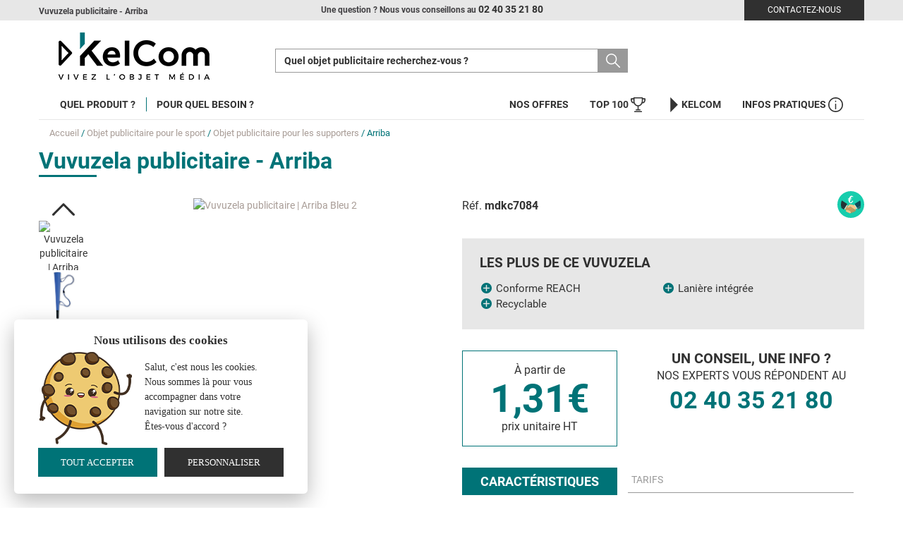

--- FILE ---
content_type: text/html; charset=utf-8
request_url: https://www.objets-publicitaires-pro.com/objet-publicitaire/objets-sports-publicitaires-personnalises/objets-publicitaires-supporters-personnalises/vuvuzela-publicitaire-arriba
body_size: 19861
content:
<!DOCTYPE html>
<html lang="fr">
    <head>
        <script
  src="https://js-de.sentry-cdn.com/db65ac3da57f41e263851f9a61abd070.min.js"
  crossorigin="anonymous"
></script>
<script>
  Sentry.onLoad(function() {
    Sentry.init({
      // You can add any additional configuration here
    });
  });
</script>
<meta http-equiv="X-UA-Compatible" content="IE=edge">
<meta name="viewport" content="width=device-width, initial-scale=1">
<meta http-equiv="Content-Type" content="text/html; charset=utf-8" />
<meta name="keywords" content="Vuvuzela Publicitaire, vuvuzela personnalis&eacute;, vuvuzela publicitaire, vuvuzela personnalisable" />
<meta name="description" content="Votre Vuvuzela publicitaire &agrave; vos couleurs ? KelCom vous conseille au 02 40 35 21 80." />
<meta name="robots" content="index, follow" />
<title>Vuvuzela Publicitaire | Vuvuzela personnalis&eacute; | KelCom</title>
<link rel="shortcut icon" href="https://www.objets-publicitaires-pro.com/favicon.ico" />
<link rel="icon" type="image/x-icon" href="https://www.objets-publicitaires-pro.com/favicon.ico" />
<link rel="icon" type="image/png" href="https://www.objets-publicitaires-pro.com/favicon.png" />    
<link rel="icon" href="https://www.objets-publicitaires-pro.com/favicon-192x192.png" sizes="192x192" />
<link rel="stylesheet" type="text/css" media="screen" href="/sf/sf_admin/css/naocms.css" />
<link rel="stylesheet" type="text/css" media="screen" href="/css/e596212a7994f90f4c12b0e70d8477c4.css" />
<script src="/sf/sf_admin/js/naocms.js"></script>
<script src="/js/8eb128b5e7c11deb327a1d4199788be5.js"></script>


</head>
    <body>
        <div class="header">
  <div class="module-contextuel hidden-xs hidden-sm">
    <div class="container">
      <div class="row">
        <div class="col-md-4 mt-10">
                      <b><p>Vuvuzela publicitaire - Arriba</p></b>
                  </div>
        <div class="col-md-6">
            <p><b>Une question ? Nous vous conseillons au</b> <b class="h6">02 40 35 21 80</b></p>
        </div>
        <div class="col-md-2">
          <a href="/mail-contact" class="btn btn-block btn btn-default">Contactez-nous</a>
        </div>
      </div>
    </div>
  </div>
  <div class="container">
    <div class="row">
      <div class="col-md-3 col-xs-12 mt-15 text-center mb-10">
        <a href="/">
          <img id="logo" alt="KelCom" src="/images/layout/logo-kelcom.png" />
                    </a>
      </div>
      <div class="col-md-3 col-md-push-6 col-xs-12 center-block">
          <div class="elfsight-app-9ae79ff3-d8d0-4f33-81cb-78852cb67adb" data-elfsight-app-lazy></div>
      </div>
      <div class="col-md-6 col-md-pull-3 col-xs-12 header-center mt-40">
        <div class="mr-35 ml-35">                                                                         
          <div id="header-search-block" class="header-search visible-md visible-lg collapse sliding-sidebar">
            <div class="visible-xs text-center">
              <button class="btn close-sliding-sidebar" data-toggle="collapse" data-target="#header-search-block">
                <svg class="icon icon-x1" aria-label="Fermer la recherche"><use xlink:href="/images/layout/icons.svg#icon-rond-suppr"></use></svg> Fermer la recherche
              </button>
            </div>
            <div class="h6 titre ml-13 hidden-xs hidden-sm left" >
              Quel objet publicitaire recherchez-vous ?
            </div>   
            <form class="input-group" method="GET" action="/objets-personnalises">
              <input class="kel-sw-search-suggest form-control" data-site="objets-publicitaires-pro.com" name="q" type="text" placeholder=""/>
                <span class="input-group-btn">
                  <button type="submit">
                    <svg class="icon icon-x1 icon-white" aria-label="Rechercher"><use xlink:href="/images/layout/icons.svg#icon-loupe-searchbar"></use></svg>                  </button>
                </span>
            </form>
          </div>
        </div>
      </div>
    </div>
  </div>
  <div class="header-menu">
    <div class="container">
      <nav class="navbar nav-break-sm">
        <div class="navbar-header row">
          <div class="col-xs-3 col-sm-2">
            <button type="button" class="navbar-toggle pull-left" data-toggle="collapse" data-target="#navbar-main-menu">
            <svg class="icon icon-x2" aria-label="Accéder au menu"><use xlink:href="/images/layout/icons.svg#icon-hamburger"></use></svg>            </button>
                      
          </div>
          <div class="col-xs-7 col-sm-8 text-center">
            <a class="navbar-toggle h4" href="/mail-contact">02 40 35 21 80 <svg class="icon icon-x2 icon-primary" aria-label="Téléphone"><use xlink:href="/images/layout/icons.svg#icon-telephone-round"></use></svg></a>
          </div>
          <div class="col-xs-2" style="display:inline-block">
            <button data-toggle="collapse" class="navbar-toggle" type="button" data-target="#header-search-block">
              <svg class="icon icon-x2" aria-label="Accéder au moteur de recherche"><use xlink:href="/images/layout/icons.svg#icon-loupe-searchbar"></use></svg>            </button>
       
          </div>
        </div>
        <div class="collapse navbar-collapse" id="navbar-main-menu">
          <ul class="nav navbar-nav">
                          <li class="dropdown dropdown-rollover menu-mega js-hide-back" data-target="#main">
                <a data-toggle="dropdown" >Quel produit ?</a>
                
  <div class="dropdown-menu dropdown-mega-menu">
  <div class="container">
    <div class="col-md-3">
      <ul class="list-unstyled dropdown-menu-first-level">
                  <li class="obflink-universe dropdown-submenu open">
            <a data-toggle="dropdown" href="#">
              Ecriture              <svg class="icon icon-x1" aria-label=""><use xlink:href="/images/layout/icons.svg#icon-fleche-vide"></use></svg>            </a>
                                          <div class="dropdown-menu dropdown-menu-2">
                  <ul class="list-unstyled">
                                          <li>
                                                                                                            <a href="/objet-publicitaire/stylos-publicitaires-personnalises">Stylos publicitaires</a>
                                                                                                                                <ul class="list-unstyled hidden-xs hidden-sm">
                                                          <li>
                                                                  <span class="obflink" data-src="L29iamV0LXB1YmxpY2l0YWlyZS9zdHlsb3MtcHVibGljaXRhaXJlcy1wZXJzb25uYWxpc2VzL3N0eWxvcy1iaWxsZS1wdWJsaWNpdGFpcmVzLXBlcnNvbm5hbGlzZXM=">Stylos bille</span>
                                                              </li>
                                                          <li>
                                                                  <span class="obflink" data-src="L29iamV0LXB1YmxpY2l0YWlyZS9zdHlsb3MtcHVibGljaXRhaXJlcy1wZXJzb25uYWxpc2VzL3N0eWxvcy1wbHVtZS1wdWJsaWNpdGFpcmVzLXBlcnNvbm5hbGlzZXM=">Stylos plume</span>
                                                              </li>
                                                          <li>
                                                                  <span class="obflink" data-src="L29iamV0LXB1YmxpY2l0YWlyZS9zdHlsb3MtcHVibGljaXRhaXJlcy1wZXJzb25uYWxpc2VzL3N0eWxvcy1yb2xsZXItcHVibGljaXRhaXJlcy1wZXJzb25uYWxpc2Vz">Stylos roller</span>
                                                              </li>
                                                          <li>
                                                                  <span class="obflink" data-src="L29iamV0LXB1YmxpY2l0YWlyZS8xMjktc3R5bG9zLXB1YmxpY2l0YWlyZXMtcGVyc29ubmFsaXNlc19tZXRhbA==">Stylos métaux</span>
                                                              </li>
                                                          <li>
                                                                  <span class="obflink" data-src="L29iamV0LXB1YmxpY2l0YWlyZS8yMDU3LXN0eWxvcy1wdWJsaWNpdGFpcmVzLXBlcnNvbm5hbGlzZXNfYmljX2EtcGx1c2lldXJzLW1pbmVz">Stylos BIC 4 couleurs</span>
                                                              </li>
                                                          <li>
                                                                  <span class="obflink" data-src="L29iamV0LXB1YmxpY2l0YWlyZS8yMDQ5LXN0eWxvcy1wdWJsaWNpdGFpcmVzLXBlcnNvbm5hbGlzZXNfYS1wbHVzaWV1cnMtbWluZXM=">Stylos multimines</span>
                                                              </li>
                                                          <li>
                                                                  <span class="obflink" data-src="L29iamV0LXB1YmxpY2l0YWlyZS8xMDI1LXN0eWxvcy1wdWJsaWNpdGFpcmVzLXBlcnNvbm5hbGlzZXNfYXZlYy1vcHRpb24tc3R5bGV0">Stylos stylet</span>
                                                              </li>
                                                          <li>
                                                                  <span class="obflink" data-src="L29iamV0LXB1YmxpY2l0YWlyZS81MTMtc3R5bG9zLXB1YmxpY2l0YWlyZXMtcGVyc29ubmFsaXNlc19hdmVjLW9wdGlvbi11c2I=">Stylos USB</span>
                                                              </li>
                                                          <li>
                                                                  <span class="obflink" data-src="L29iamV0LXB1YmxpY2l0YWlyZS82NS1zdHlsb3MtcHVibGljaXRhaXJlcy1wZXJzb25uYWxpc2VzX2ZyYW5jZQ==">Stylos fabrication française</span>
                                                              </li>
                                                          <li>
                                                                  <span class="obflink" data-src="L29iamV0LXB1YmxpY2l0YWlyZS82NS1zdHlsb3MtcHVibGljaXRhaXJlcy1wZXJzb25uYWxpc2VzX2Vjb2xv">Stylos écologique</span>
                                                              </li>
                                                      </ul>
                                                </li>
                                          <li>
                                                  <span>Stylos par marque</span>
                                                                          <ul class="list-unstyled hidden-xs hidden-sm">
                                                          <li>
                                                                  <span class="obflink" data-src="L29iamV0LXB1YmxpY2l0YWlyZS85LXN0eWxvcy1wdWJsaWNpdGFpcmVzLXBlcnNvbm5hbGlzZXNfYmlj">Stylos BIC</span>
                                                              </li>
                                                          <li>
                                                                  <span class="obflink" data-src="L29iamV0LXB1YmxpY2l0YWlyZS85LXN0eWxvcy1wdWJsaWNpdGFpcmVzLXBlcnNvbm5hbGlzZXNfc2VuYXRvcg==">Stylos Senator</span>
                                                              </li>
                                                          <li>
                                                                  <span class="obflink" data-src="L29iamV0LXB1YmxpY2l0YWlyZS85LXN0eWxvcy1wdWJsaWNpdGFpcmVzLXBlcnNvbm5hbGlzZXNfcGFya2Vy">Stylos Parker</span>
                                                              </li>
                                                          <li>
                                                                  <span class="obflink" data-src="L29iamV0LXB1YmxpY2l0YWlyZS85LXN0eWxvcy1wdWJsaWNpdGFpcmVzLXBlcnNvbm5hbGlzZXNfd2F0ZXJtYW4=">Stylos Waterman</span>
                                                              </li>
                                                      </ul>
                                                </li>
                                      </ul>
                </div>
                              <div class="dropdown-menu dropdown-menu-2">
                  <ul class="list-unstyled">
                                          <li>
                                                                                                            <span class="obflink" data-src="L29iamV0LXB1YmxpY2l0YWlyZS9wYXJ1cmVzLXB1YmxpY2l0YWlyZXMtcGVyc29ubmFsaXNlZXM=">Parures</span>
                                                                                                                                <ul class="list-unstyled hidden-xs hidden-sm">
                                                          <li>
                                                                  <span class="obflink" data-src="L29iamV0LXB1YmxpY2l0YWlyZS8xMTI1ODk5OTA2ODQyNjI1LXBhcnVyZXMtcHVibGljaXRhaXJlcy1wZXJzb25uYWxpc2Vlc19wYXJ1cmUtYXZlYy1yb2xsZXI=">Parure bille + roller</span>
                                                              </li>
                                                          <li>
                                                                  <span class="obflink" data-src="L29iamV0LXB1YmxpY2l0YWlyZS8yMjUxNzk5ODEzNjg1MjQ5LXBhcnVyZXMtcHVibGljaXRhaXJlcy1wZXJzb25uYWxpc2Vlc19wYXJ1cmUtYXZlYy1wb3J0ZS1taW5lcw==">Parure bille + porte-mines</span>
                                                              </li>
                                                          <li>
                                                                  <span class="obflink" data-src="L29iamV0LXB1YmxpY2l0YWlyZS81NjI5NDk5NTM0MjEzMTMtcGFydXJlcy1wdWJsaWNpdGFpcmVzLXBlcnNvbm5hbGlzZWVzX3BhcnVyZS1hdmVjLXBsdW1l">Parure bille + plume</span>
                                                              </li>
                                                      </ul>
                                                </li>
                                          <li>
                                                                                                            <span class="obflink" data-src="L29iamV0LXB1YmxpY2l0YWlyZS9jcmF5b25zLXB1YmxpY2l0YWlyZXMtcGVyc29ubmFsaXNlcw==">Crayons publicitaires</span>
                                                                                                                                <ul class="list-unstyled hidden-xs hidden-sm">
                                                          <li>
                                                                  <span class="obflink" data-src="L29iamV0LXB1YmxpY2l0YWlyZS9jcmF5b25zLXB1YmxpY2l0YWlyZXMtcGVyc29ubmFsaXNlcy9jcmF5b25zLWNvdWxldXItcHVibGljaXRhaXJlcy1wZXJzb25uYWxpc2Vz">Crayons de couleur</span>
                                                              </li>
                                                          <li>
                                                                  <span class="obflink" data-src="L29iamV0LXB1YmxpY2l0YWlyZS9jcmF5b25zLXB1YmxpY2l0YWlyZXMtcGVyc29ubmFsaXNlcy9jcmF5b25zLXBhcGllci1wdWJsaWNpdGFpcmVzLXBlcnNvbm5hbGlzZXM=">Crayons papier</span>
                                                              </li>
                                                      </ul>
                                                </li>
                                          <li>
                                                                                                            <span class="obflink" data-src="L29iamV0LXB1YmxpY2l0YWlyZS9wb3J0ZW1pbmVzLXB1YmxpY2l0YWlyZXMtcGVyc29ubmFsaXNlcw==">Portemines</span>
                                                                                                                            </li>
                                          <li>
                                                                                                            <span class="obflink" data-src="L29iamV0LXB1YmxpY2l0YWlyZS9wYWNrcy1lY3JpdHVyZS1wdWJsaWNpdGFpcmVzLXBlcnNvbm5hbGlzZXM=">Packs écriture</span>
                                                                                                                            </li>
                                          <li>
                                                                                                            <span class="obflink" data-src="L29iamV0LXB1YmxpY2l0YWlyZS9zdXJsaWduZXVycy1mZXV0cmVzLXB1YmxpY2l0YWlyZXMtcGVyc29ubmFsaXNlcw==">Surligneurs et feutres</span>
                                                                                                                            </li>
                                      </ul>
                </div>
                                                                <div class="dropdown-menu hidden-xs hidden-sm list-menu-top-produit">
                <p class="title-top-vente">Top vente</p>
                <ul class="list-unstyled">
                                      <li class="js-click-all-in">
                      <div class="row">
                        <div class="col-md-4">
                          <span class="produit-image-wrapper">
                            <img src="/images/objet-publicitaire/produit/small/stylo-4-couleurs-publicitaire-bic-4-couleurs-classique_blanc_bleu-marine_5.jpg" alt="Stylo 4 couleurs publicitaire | BIC® 4 Couleurs Classique Blanc Bleu marine 5">
                          </span>
                        </div>
                        <div class="col-md-8">
                          <p class="product-name">
                                                          <span class="obflink" data-src="[base64]">BIC® 4 Couleurs Classique</span>
                                                      </p>
                          <p>
                                                          A partir de : <strong>1,63€</strong>    
                                                      </p> 
                          <p>
                            <span class="btn btn-warning">Voir le produit</span>
                          </p>
                        </div>
                      </div>
                    </li>
                                      <li class="js-click-all-in">
                      <div class="row">
                        <div class="col-md-4">
                          <span class="produit-image-wrapper">
                            <img src="/images/objet-publicitaire/produit/small/stylo-bille-antibacterien-publicitaire-icon-green.jpg" alt="Stylo bille personnalisable | Icon Green">
                          </span>
                        </div>
                        <div class="col-md-8">
                          <p class="product-name">
                                                          <span class="obflink" data-src="L29iamV0LXB1YmxpY2l0YWlyZS9zdHlsb3MtcHVibGljaXRhaXJlcy1wZXJzb25uYWxpc2VzL3N0eWxvcy1iaWxsZS1wdWJsaWNpdGFpcmVzLXBlcnNvbm5hbGlzZXMvc3R5bG8tYmlsbGUtYW50aWJhY3Rlcmllbi1wdWJsaWNpdGFpcmUtaWNvbi1ncmVlbg==">Icon Green</span>
                                                      </p>
                          <p>
                                                          Prix : nous consulter
                                                      </p> 
                          <p>
                            <span class="btn btn-warning">Voir le produit</span>
                          </p>
                        </div>
                      </div>
                    </li>
                                      <li class="js-click-all-in">
                      <div class="row">
                        <div class="col-md-4">
                          <span class="produit-image-wrapper">
                            <img src="/images/objet-publicitaire/produit/small/stylo-bille-personnalise-nash_vert_2.jpg" alt="Stylo bille personnalisé | Nash Vert 2">
                          </span>
                        </div>
                        <div class="col-md-8">
                          <p class="product-name">
                                                          <span class="obflink" data-src="L29iamV0LXB1YmxpY2l0YWlyZS9zdHlsb3MtcHVibGljaXRhaXJlcy1wZXJzb25uYWxpc2VzL3N0eWxvcy1iaWxsZS1wdWJsaWNpdGFpcmVzLXBlcnNvbm5hbGlzZXMvc3R5bG8tYmlsbGUtcGVyc29ubmFsaXNlLW5hc2g=">Nash</span>
                                                      </p>
                          <p>
                                                          A partir de : <strong>0,14€</strong>    
                                                      </p> 
                          <p>
                            <span class="btn btn-warning">Voir le produit</span>
                          </p>
                        </div>
                      </div>
                    </li>
                                  </ul>
              </div>
                      </li>
                  <li class="obflink-universe dropdown-submenu ">
            <a data-toggle="dropdown" href="#">
              Au bureau              <svg class="icon icon-x1" aria-label=""><use xlink:href="/images/layout/icons.svg#icon-fleche-vide"></use></svg>            </a>
                                          <div class="dropdown-menu dropdown-menu-3">
                  <ul class="list-unstyled">
                                          <li>
                                                                                                            <span class="obflink" data-src="L29iamV0LXB1YmxpY2l0YWlyZS9jYXJuZXRzLXB1YmxpY2l0YWlyZXMtcGVyc29ubmFsaXNlcw==">Carnets publicitaires</span>
                                                                                                                                <ul class="list-unstyled hidden-xs hidden-sm">
                                                          <li>
                                                                  <span class="obflink" data-src="L29iamV0LXB1YmxpY2l0YWlyZS9jYXJuZXRzLXB1YmxpY2l0YWlyZXMtcGVyc29ubmFsaXNlcy9jYXJuZXRzLXBvY2hlLXB1YmxpY2l0YWlyZXMtcGVyc29ubmFsaXNlcw==">Carnets de poche</span>
                                                              </li>
                                                          <li>
                                                                  <span class="obflink" data-src="L29iamV0LXB1YmxpY2l0YWlyZS9jYXJuZXRzLXB1YmxpY2l0YWlyZXMtcGVyc29ubmFsaXNlcy9jYXJuZXRzLWJ1cmVhdS1wdWJsaWNpdGFpcmVzLXBlcnNvbm5hbGlzZXM=">Carnets de bureau</span>
                                                              </li>
                                                      </ul>
                                                </li>
                                          <li>
                                                                                                            <span class="obflink" data-src="L29iamV0LXB1YmxpY2l0YWlyZS9jb25mZXJlbmNpZXJzLXB1YmxpY2l0YWlyZXMtcGVyc29ubmFsaXNlcw==">Conférenciers publicitaires</span>
                                                                                                                                <ul class="list-unstyled hidden-xs hidden-sm">
                                                          <li>
                                                                  <span class="obflink" data-src="L29iamV0LXB1YmxpY2l0YWlyZS81MjQyODktY29uZmVyZW5jaWVycy1wdWJsaWNpdGFpcmVzLXBlcnNvbm5hbGlzZXNfZm9ybWF0LWNvbmZlcmVuY2llci1hNQ==">Conférenciers A5</span>
                                                              </li>
                                                          <li>
                                                                  <span class="obflink" data-src="L29iamV0LXB1YmxpY2l0YWlyZS81MjQyODktY29uZmVyZW5jaWVycy1wdWJsaWNpdGFpcmVzLXBlcnNvbm5hbGlzZXNfZm9ybWF0LWNvbmZlcmVuY2llci1hNA==">Conférenciers A4</span>
                                                              </li>
                                                      </ul>
                                                </li>
                                          <li>
                                                                                                            <span class="obflink" data-src="L29iamV0LXB1YmxpY2l0YWlyZS9wYXBldGVyaWUtcHVibGljaXRhaXJlLXBlcnNvbm5hbGlzZWU=">Papeterie</span>
                                                                                                                                <ul class="list-unstyled hidden-xs hidden-sm">
                                                          <li>
                                                                  <span class="obflink" data-src="L29iamV0LXB1YmxpY2l0YWlyZS9wYXBldGVyaWUtcHVibGljaXRhaXJlLXBlcnNvbm5hbGlzZWUvYmxvY3MtbWVtby1wdWJsaWNpdGFpcmVzLXBlcnNvbm5hbGlzZXM=">Blocs-mémo</span>
                                                              </li>
                                                          <li>
                                                                  <span class="obflink" data-src="L29iamV0LXB1YmxpY2l0YWlyZS9wYXBldGVyaWUtcHVibGljaXRhaXJlLXBlcnNvbm5hbGlzZWUvYmxvY3Mtbm90ZXMtcHVibGljaXRhaXJlcy1wZXJzb25uYWxpc2Vz">Blocs-notes</span>
                                                              </li>
                                                          <li>
                                                                  <span class="obflink" data-src="L29iamV0LXB1YmxpY2l0YWlyZS9wYXBldGVyaWUtcHVibGljaXRhaXJlLXBlcnNvbm5hbGlzZWUvc291cy1tYWlucy1wdWJsaWNpdGFpcmVzLXBlcnNvbm5hbGlzZXM=">Sous-mains</span>
                                                              </li>
                                                      </ul>
                                                </li>
                                          <li>
                                                                                                            <span class="obflink" data-src="L29iamV0LXB1YmxpY2l0YWlyZS9hZ2VuZGFzLXB1YmxpY2l0YWlyZXMtcGVyc29ubmFsaXNlcw==">Agendas</span>
                                                                                                                            </li>
                                      </ul>
                </div>
                              <div class="dropdown-menu dropdown-menu-3">
                  <ul class="list-unstyled">
                                          <li>
                                                                                                            <a href="/objet-publicitaire/calendriers-publicitaires-personnalises">Calendriers publicitaires</a>
                                                                                                                                <ul class="list-unstyled hidden-xs hidden-sm">
                                                          <li>
                                                                  <span class="obflink" data-src="L29iamV0LXB1YmxpY2l0YWlyZS9jYWxlbmRyaWVycy1wdWJsaWNpdGFpcmVzLXBlcnNvbm5hbGlzZXMvY2FsZW5kcmllcnMtZmV1aWxsZXRzLXB1YmxpY2l0YWlyZXMtcGVyc29ubmFsaXNlcw==">Calendriers à feuillets</span>
                                                              </li>
                                                          <li>
                                                                  <span class="obflink" data-src="L29iamV0LXB1YmxpY2l0YWlyZS9jYWxlbmRyaWVycy1wdWJsaWNpdGFpcmVzLXBlcnNvbm5hbGlzZXMvY2FsZW5kcmllcnMtYmFuY2FpcmVzLXB1YmxpY2l0YWlyZXMtcGVyc29ubmFsaXNlcw==">Calendriers bancaires</span>
                                                              </li>
                                                          <li>
                                                                  <span class="obflink" data-src="L29iamV0LXB1YmxpY2l0YWlyZS9jYWxlbmRyaWVycy1wdWJsaWNpdGFpcmVzLXBlcnNvbm5hbGlzZXMvYXV0cmVzLWNhbGVuZHJpZXJzLXB1YmxpY2l0YWlyZXMtcGVyc29ubmFsaXNlcw==">Autres calendriers</span>
                                                              </li>
                                                          <li>
                                                                  <span class="obflink" data-src="L29iamV0LXB1YmxpY2l0YWlyZS9jYWxlbmRyaWVycy1wdWJsaWNpdGFpcmVzLXBlcnNvbm5hbGlzZXMvY2FsZW5kcmllcnMtY2hldmFsZXQtcHVibGljaXRhaXJlcy1wZXJzb25uYWxpc2Vz">Calendriers chevalet</span>
                                                              </li>
                                                          <li>
                                                                  <span class="obflink" data-src="L29iamV0LXB1YmxpY2l0YWlyZS9jYWxlbmRyaWVycy1wdWJsaWNpdGFpcmVzLXBlcnNvbm5hbGlzZXMvY2FsZW5kcmllcnMtYXZlbnQtcHVibGljaXRhaXJlcy1wZXJzb25uYWxpc2Vz">Calendriers de l'avent</span>
                                                              </li>
                                                      </ul>
                                                </li>
                                          <li>
                                                                                                            <span class="obflink" data-src="L29iamV0LXB1YmxpY2l0YWlyZS9jbGVzLXVzYi1wdWJsaWNpdGFpcmVzLXBlcnNvbm5hbGlzZWVz">Clés usb</span>
                                                                                                                            </li>
                                          <li>
                                                                                                            <span class="obflink" data-src="L29iamV0LXB1YmxpY2l0YWlyZS9zdHlsb3MtcHVibGljaXRhaXJlcy1wZXJzb25uYWxpc2Vz">Stylos</span>
                                                                                                                            </li>
                                          <li>
                                                                                                            <span class="obflink" data-src="L29iamV0LXB1YmxpY2l0YWlyZS9zYWNzLXB1YmxpY2l0YWlyZXMtcGVyc29ubmFsaXNlcy9zYWNvY2hlcy1wdWJsaWNpdGFpcmVzLXBlcnNvbm5hbGlzZWVz">Sacoches</span>
                                                                                                                            </li>
                                      </ul>
                </div>
                              <div class="dropdown-menu dropdown-menu-3">
                  <ul class="list-unstyled">
                                          <li>
                                                                                                            <span class="obflink" data-src="L29iamV0LXB1YmxpY2l0YWlyZS9hY2Nlc3NvaXJlcy1idXJlYXUtcHVibGljaXRhaXJlcy1wZXJzb25uYWxpc2Vz">Accessoires de bureau</span>
                                                                                                                                <ul class="list-unstyled hidden-xs hidden-sm">
                                                          <li>
                                                                  <span class="obflink" data-src="L29iamV0LXB1YmxpY2l0YWlyZS9hY2Nlc3NvaXJlcy1idXJlYXUtcHVibGljaXRhaXJlcy1wZXJzb25uYWxpc2VzL2NhbGN1bGF0cmljZXMtcHVibGljaXRhaXJlcy1wZXJzb25uYWxpc2Vlcw==">Calculatrices</span>
                                                              </li>
                                                          <li>
                                                                  <span class="obflink" data-src="L29iamV0LXB1YmxpY2l0YWlyZS9hY2Nlc3NvaXJlcy1idXJlYXUtcHVibGljaXRhaXJlcy1wZXJzb25uYWxpc2VzL3BvdHMtYS1jcmF5b24tcHVibGljaXRhaXJlcy1wZXJzb25uYWxpc2Vz">Pots à crayon</span>
                                                              </li>
                                                          <li>
                                                                  <span class="obflink" data-src="L29iamV0LXB1YmxpY2l0YWlyZS9hY2Nlc3NvaXJlcy1idXJlYXUtcHVibGljaXRhaXJlcy1wZXJzb25uYWxpc2VzL3JlZ2xlcy1wdWJsaWNpdGFpcmVzLXBlcnNvbm5hbGlzZWVz">Règles</span>
                                                              </li>
                                                          <li>
                                                                  <span class="obflink" data-src="L29iamV0LXB1YmxpY2l0YWlyZS9hY2Nlc3NvaXJlcy1idXJlYXUtcHVibGljaXRhaXJlcy1wZXJzb25uYWxpc2VzL2F1dHJlcy1hY2Nlc3NvaXJlcy1idXJlYXUtcHVibGljaXRhaXJlcy1wZXJzb25uYWxpc2Vz">Autres accessoires</span>
                                                              </li>
                                                          <li>
                                                                  <span class="obflink" data-src="L29iamV0LXB1YmxpY2l0YWlyZS9hY2Nlc3NvaXJlcy1idXJlYXUtcHVibGljaXRhaXJlcy1wZXJzb25uYWxpc2VzL2N1dHRlcnMtcHVibGljaXRhaXJlcy1wZXJzb25uYWxpc2Vz">Cutters</span>
                                                              </li>
                                                          <li>
                                                                  <span class="obflink" data-src="L29iamV0LXB1YmxpY2l0YWlyZS9hY2Nlc3NvaXJlcy1idXJlYXUtcHVibGljaXRhaXJlcy1wZXJzb25uYWxpc2VzL2V0dWlzLWNhcnRlLXZpc2l0ZS1wdWJsaWNpdGFpcmVzLXBlcnNvbm5hbGlzZXM=">Etuis carte de visite</span>
                                                              </li>
                                                          <li>
                                                                  <span class="obflink" data-src="L29iamV0LXB1YmxpY2l0YWlyZS9hY2Nlc3NvaXJlcy1idXJlYXUtcHVibGljaXRhaXJlcy1wZXJzb25uYWxpc2VzL2dvbW1lcy1wdWJsaWNpdGFpcmVzLXBlcnNvbm5hbGlzZWVz">Gommes</span>
                                                              </li>
                                                          <li>
                                                                  <span class="obflink" data-src="L29iamV0LXB1YmxpY2l0YWlyZS9hY2Nlc3NvaXJlcy1idXJlYXUtcHVibGljaXRhaXJlcy1wZXJzb25uYWxpc2VzL3NvdXJpcy1wdWJsaWNpdGFpcmVzLXBlcnNvbm5hbGlzZWVz">Souris</span>
                                                              </li>
                                                          <li>
                                                                  <span class="obflink" data-src="L29iamV0LXB1YmxpY2l0YWlyZS9hY2Nlc3NvaXJlcy1idXJlYXUtcHVibGljaXRhaXJlcy1wZXJzb25uYWxpc2VzL3Ryb3Vzc2VzLXB1YmxpY2l0YWlyZXMtcGVyc29ubmFsaXNlZXM=">Trousses</span>
                                                              </li>
                                                          <li>
                                                                  <span class="obflink" data-src="L29iamV0LXB1YmxpY2l0YWlyZS9hY2Nlc3NvaXJlcy1idXJlYXUtcHVibGljaXRhaXJlcy1wZXJzb25uYWxpc2VzL3RhcGlzLXNvdXJpcy1wdWJsaWNpdGFpcmVzLXBlcnNvbm5hbGlzZXM=">Tapis de souris</span>
                                                              </li>
                                                      </ul>
                                                </li>
                                          <li>
                                                                                                            <span class="obflink" data-src="L29iamV0LXB1YmxpY2l0YWlyZS9vYmpldHMtcHVibGljaXRhaXJlcy1hdXRvdXItYm9pc3Nvbi9tdWdzLXB1YmxpY2l0YWlyZXMtcGVyc29ubmFsaXNlcw==">Mugs publicitaires</span>
                                                                                                                            </li>
                                          <li>
                                                                                                            <span class="obflink" data-src="L29iamV0LXB1YmxpY2l0YWlyZS9vYmpldHMtcHVibGljaXRhaXJlcy1hdXRvdXItYm9pc3Nvbi9ib3V0ZWlsbGVzLXB1YmxpY2l0YWlyZXMtcGVyc29ubmFsaXNlZXM=">Bouteilles publicitaires</span>
                                                                                                                            </li>
                                          <li>
                                                                                                            <span class="obflink" data-src="L29iamV0LXB1YmxpY2l0YWlyZS9vYmpldHMtcHVibGljaXRhaXJlcy1wZXJzb25uYWxpc2VzLWN1aXNpbmUvbHVuY2gtYm94LXB1YmxpY2l0YWlyZXMtcGVyc29ubmFsaXNlZXM=">LunchBox</span>
                                                                                                                            </li>
                                      </ul>
                </div>
                                                                <div class="dropdown-menu hidden-xs hidden-sm list-menu-top-produit">
                <p class="title-top-vente">Top vente</p>
                <ul class="list-unstyled">
                                      <li class="js-click-all-in">
                      <div class="row">
                        <div class="col-md-4">
                          <span class="produit-image-wrapper">
                            <img src="/images/objet-publicitaire/produit/small/bouteille-publicitaire-Elle-ELLE02_noir.jpg" alt="Bouteille publicitaire Elle|ELLE02 Noir">
                          </span>
                        </div>
                        <div class="col-md-8">
                          <p class="product-name">
                                                          <span class="obflink" data-src="L29iamV0LXB1YmxpY2l0YWlyZS9vYmpldHMtcHVibGljaXRhaXJlcy1hdXRvdXItYm9pc3Nvbi9ib3V0ZWlsbGVzLXB1YmxpY2l0YWlyZXMtcGVyc29ubmFsaXNlZXMvYm91dGVpbGxlLXB1YmxpY2l0YWlyZS1FbGxlLUVMTEUwMg==">Bouteille  Elle</span>
                                                      </p>
                          <p>
                                                          A partir de : <strong>10,63€</strong>    
                                                      </p> 
                          <p>
                            <span class="btn btn-warning">Voir le produit</span>
                          </p>
                        </div>
                      </div>
                    </li>
                                      <li class="js-click-all-in">
                      <div class="row">
                        <div class="col-md-4">
                          <span class="produit-image-wrapper">
                            <img src="/images/objet-publicitaire/produit/small/bidon-personnalise-mousqueton-400-ml-oregon_bronze_2.jpg" alt="Bidon personnalisé | Oregon Bronze 2">
                          </span>
                        </div>
                        <div class="col-md-8">
                          <p class="product-name">
                                                          <span class="obflink" data-src="L29iamV0LXB1YmxpY2l0YWlyZS9vYmpldHMtcHVibGljaXRhaXJlcy1hdXRvdXItYm9pc3Nvbi9ib3V0ZWlsbGVzLXB1YmxpY2l0YWlyZXMtcGVyc29ubmFsaXNlZXMvYmlkb24tcGVyc29ubmFsaXNlLW1vdXNxdWV0b24tNDAwLW1sLW9yZWdvbg==">Oregon</span>
                                                      </p>
                          <p>
                                                          A partir de : <strong>1,55€</strong>    
                                                      </p> 
                          <p>
                            <span class="btn btn-warning">Voir le produit</span>
                          </p>
                        </div>
                      </div>
                    </li>
                                      <li class="js-click-all-in">
                      <div class="row">
                        <div class="col-md-4">
                          <span class="produit-image-wrapper">
                            <img src="/images/objet-publicitaire/produit/small/stylo-4-couleurs-publicitaire-bic-4-couleurs-classique_blanc_bleu-marine_5.jpg" alt="Stylo 4 couleurs publicitaire | BIC® 4 Couleurs Classique Blanc Bleu marine 5">
                          </span>
                        </div>
                        <div class="col-md-8">
                          <p class="product-name">
                                                          <span class="obflink" data-src="[base64]">BIC® 4 Couleurs Classique</span>
                                                      </p>
                          <p>
                                                          A partir de : <strong>1,63€</strong>    
                                                      </p> 
                          <p>
                            <span class="btn btn-warning">Voir le produit</span>
                          </p>
                        </div>
                      </div>
                    </li>
                                  </ul>
              </div>
                      </li>
                  <li class="obflink-universe dropdown-submenu ">
            <a data-toggle="dropdown" href="#">
              Textile              <svg class="icon icon-x1" aria-label=""><use xlink:href="/images/layout/icons.svg#icon-fleche-vide"></use></svg>            </a>
                                          <div class="dropdown-menu dropdown-menu-2">
                  <ul class="list-unstyled">
                                          <li>
                                                                                                            <a href="/objet-publicitaire/t-shirts-publicitaires-personnalises">T-shirts publicitaires</a>
                                                                                                                                <ul class="list-unstyled hidden-xs hidden-sm">
                                                          <li>
                                                                  <span class="obflink" data-src="L29iamV0LXB1YmxpY2l0YWlyZS8xMjktdC1zaGlydHMtcHVibGljaXRhaXJlcy1wZXJzb25uYWxpc2VzX2NvdG9uLWJpb2xvZ2lxdWU=">T-shirts coton bio</span>
                                                              </li>
                                                          <li>
                                                                  <span class="obflink" data-src="L29iamV0LXB1YmxpY2l0YWlyZS82NS10LXNoaXJ0cy1wdWJsaWNpdGFpcmVzLXBlcnNvbm5hbGlzZXNfZnJhbmNl">T-shirts fabrication française</span>
                                                              </li>
                                                          <li>
                                                                  <span class="obflink" data-src="L29iamV0LXB1YmxpY2l0YWlyZS90LXNoaXJ0cy1wdWJsaWNpdGFpcmVzLXBlcnNvbm5hbGlzZXMvbWFyaW5pZXJlcy1wdWJsaWNpdGFpcmVzLXBlcnNvbm5hbGlzZWVz">Marinières</span>
                                                              </li>
                                                      </ul>
                                                </li>
                                          <li>
                                                                                                            <span class="obflink" data-src="L29iamV0LXB1YmxpY2l0YWlyZS9wb2xvcy1wdWJsaWNpdGFpcmVzLXBlcnNvbm5hbGlzZXM=">Polos publicitaires</span>
                                                                                                                                <ul class="list-unstyled hidden-xs hidden-sm">
                                                          <li>
                                                                  <span class="obflink" data-src="L29iamV0LXB1YmxpY2l0YWlyZS8xMjktcG9sb3MtcHVibGljaXRhaXJlcy1wZXJzb25uYWxpc2VzX2NvdG9uLWJpb2xvZ2lxdWU=">Polos coton bio</span>
                                                              </li>
                                                      </ul>
                                                </li>
                                          <li>
                                                                                                            <span class="obflink" data-src="L29iamV0LXB1YmxpY2l0YWlyZS9jaGVtaXNlcy1wdWJsaWNpdGFpcmVzLXBlcnNvbm5hbGlzZWVz">Chemises publicitaires</span>
                                                                                                                                <ul class="list-unstyled hidden-xs hidden-sm">
                                                          <li>
                                                                  <span class="obflink" data-src="L29iamV0LXB1YmxpY2l0YWlyZS8zNDM1OTczODM2OS1jaGVtaXNlcy1wdWJsaWNpdGFpcmVzLXBlcnNvbm5hbGlzZWVzX21hbmNoZXMtY291cnRlcw==">Manches courtes</span>
                                                              </li>
                                                          <li>
                                                                  <span class="obflink" data-src="L29iamV0LXB1YmxpY2l0YWlyZS8zNDM1OTczODM2OS1jaGVtaXNlcy1wdWJsaWNpdGFpcmVzLXBlcnNvbm5hbGlzZWVzX21hbmNoZXMtbG9uZ3Vlcw==">Manches longues</span>
                                                              </li>
                                                      </ul>
                                                </li>
                                          <li>
                                                                                                            <span class="obflink" data-src="L29iamV0LXB1YmxpY2l0YWlyZS9zd2VhdHMtcHVibGljaXRhaXJlcy1wZXJzb25uYWxpc2Vz">Sweats publicitaires</span>
                                                                                                                            </li>
                                          <li>
                                                                                                            <span class="obflink" data-src="L29iamV0LXB1YmxpY2l0YWlyZS9wb2xhaXJlcy1wdWJsaWNpdGFpcmVzLXBlcnNvbm5hbGlzZWVz">Polaires publicitaires</span>
                                                                                                                            </li>
                                          <li>
                                                                                                            <span class="obflink" data-src="L29iamV0LXB1YmxpY2l0YWlyZS92ZXN0ZXMtcHVibGljaXRhaXJlcy1wZXJzb25uYWxpc2Vlcw==">Vestes publicitaires</span>
                                                                                                                                <ul class="list-unstyled hidden-xs hidden-sm">
                                                          <li>
                                                                  <span class="obflink" data-src="L29iamV0LXB1YmxpY2l0YWlyZS92ZXN0ZXMtcHVibGljaXRhaXJlcy1wZXJzb25uYWxpc2Vlcy9zb2Z0c2hlbGwtcHVibGljaXRhaXJlcy1wZXJzb25uYWxpc2Vz">Softshells</span>
                                                              </li>
                                                          <li>
                                                                  <span class="obflink" data-src="L29iamV0LXB1YmxpY2l0YWlyZS92ZXN0ZXMtcHVibGljaXRhaXJlcy1wZXJzb25uYWxpc2Vlcy9ib2R5d2FybWVycy1wdWJsaWNpdGFpcmVzLXBlcnNvbm5hbGlzZXM=">Bodywarmers</span>
                                                              </li>
                                                      </ul>
                                                </li>
                                      </ul>
                </div>
                              <div class="dropdown-menu dropdown-menu-2">
                  <ul class="list-unstyled">
                                          <li>
                                                                                                            <span class="obflink" data-src="L29iamV0LXB1YmxpY2l0YWlyZS9jYXNxdWV0dGVzLXB1YmxpY2l0YWlyZXMtcGVyc29ubmFsaXNlZXM=">Casquettes publicitaires</span>
                                                                                                                            </li>
                                          <li>
                                                                                                            <span class="obflink" data-src="L29iamV0LXB1YmxpY2l0YWlyZS9jaGFwZWF1eC1wdWJsaWNpdGFpcmVzLXBlcnNvbm5hbGlzZXM=">Chapeaux publicitaires</span>
                                                                                                                            </li>
                                          <li>
                                                                                                            <span class="obflink" data-src="L29iamV0LXB1YmxpY2l0YWlyZS9ib25uZXRzLXB1YmxpY2l0YWlyZXMtcGVyc29ubmFsaXNlcw==">Bonnets publicitaires</span>
                                                                                                                            </li>
                                          <li>
                                                                                                            <span class="obflink" data-src="L29iamV0LXB1YmxpY2l0YWlyZS9hdXRyZXMtY291dnJlLWNoZWYtcHVibGljaXRhaXJlcy1wZXJzb25uYWxpc2Vz">Autres couvre-chefs</span>
                                                                                                                            </li>
                                          <li>
                                                                                                            <span class="obflink" data-src="L29iamV0LXB1YmxpY2l0YWlyZS9mb3VsYXJkcy1lY2hhcnBlcy1wdWJsaWNpdGFpcmVzLXBlcnNvbm5hbGlzZXM=">Foulards et écharpes</span>
                                                                                                                            </li>
                                          <li>
                                                                                                            <span class="obflink" data-src="L29iamV0LXB1YmxpY2l0YWlyZS9nYW50cy1wdWJsaWNpdGFpcmVzLXBlcnNvbm5hbGlzZXM=">Gants</span>
                                                                                                                            </li>
                                          <li>
                                                                                                            <span class="obflink" data-src="L29iamV0LXB1YmxpY2l0YWlyZS9saW5nZS1tYWlzb24tcHVibGljaXRhaXJlLXBlcnNvbm5hbGlzZQ==">Linge de maison</span>
                                                                                                                            </li>
                                          <li>
                                                                                                            <span class="obflink" data-src="L29iamV0LXB1YmxpY2l0YWlyZS9wYW50YWxvbnMtc2hvcnRzLXB1YmxpY2l0YWlyZXMtcGVyc29ubmFsaXNlcw==">Pantalons et shorts</span>
                                                                                                                            </li>
                                          <li>
                                                                                                            <span class="obflink" data-src="L29iamV0LXB1YmxpY2l0YWlyZS9jb21iaW5haXNvbnMtcHVibGljaXRhaXJlcy1wZXJzb25uYWxpc2Vlcw==">Combinaisons</span>
                                                                                                                            </li>
                                          <li>
                                                                                                            <span class="obflink" data-src="L29iamV0LXB1YmxpY2l0YWlyZS9jaGF1c3N1cmVzLXBlcnNvbm5hbGlzZWVzLWVudHJlcHJpc2U=">Chaussures</span>
                                                                                                                            </li>
                                          <li>
                                                                                                            <span class="obflink" data-src="L29iamV0LXB1YmxpY2l0YWlyZS9jaGF1c3NldHRlcy1wZXJzb25uYWxpc2Vlcy1wdWJsaWNpdGFpcmVzLWVudHJlcHJpc2U=">Chaussettes</span>
                                                                                                                            </li>
                                      </ul>
                </div>
                                                                <div class="dropdown-menu hidden-xs hidden-sm list-menu-top-produit">
                <p class="title-top-vente">Top vente</p>
                <ul class="list-unstyled">
                                      <li class="js-click-all-in">
                      <div class="row">
                        <div class="col-md-4">
                          <span class="produit-image-wrapper">
                            <img src="/images/objet-publicitaire/produit/small/t-shirt-personnalise-unisexe-col-rond-regent.jpg" alt="T-shirt personnalisé | Regent">
                          </span>
                        </div>
                        <div class="col-md-8">
                          <p class="product-name">
                                                          <span class="obflink" data-src="L29iamV0LXB1YmxpY2l0YWlyZS90LXNoaXJ0cy1wdWJsaWNpdGFpcmVzLXBlcnNvbm5hbGlzZXMvdC1zaGlydC1wZXJzb25uYWxpc2UtdW5pc2V4ZS1jb2wtcm9uZC1yZWdlbnQ=">Regent</span>
                                                      </p>
                          <p>
                                                          A partir de : <strong>1,90€</strong>    
                                                      </p> 
                          <p>
                            <span class="btn btn-warning">Voir le produit</span>
                          </p>
                        </div>
                      </div>
                    </li>
                                      <li class="js-click-all-in">
                      <div class="row">
                        <div class="col-md-4">
                          <span class="produit-image-wrapper">
                            <img src="/images/objet-publicitaire/produit/small/basket-tennis-synthetc-personalisee_10.jpg" alt="Basket TENNIS synthetic personnalisable 10">
                          </span>
                        </div>
                        <div class="col-md-8">
                          <p class="product-name">
                                                          <span class="obflink" data-src="L29iamV0LXB1YmxpY2l0YWlyZS9jaGF1c3N1cmVzLXBlcnNvbm5hbGlzZWVzLWVudHJlcHJpc2UvYmFza2V0LXRlbm5pcy1zeW50aGV0Yy1wZXJzb25hbGlzZWU=">Basket Model Tennis</span>
                                                      </p>
                          <p>
                                                          A partir de : <strong>67,20€</strong>    
                                                      </p> 
                          <p>
                            <span class="btn btn-warning">Voir le produit</span>
                          </p>
                        </div>
                      </div>
                    </li>
                                      <li class="js-click-all-in">
                      <div class="row">
                        <div class="col-md-4">
                          <span class="produit-image-wrapper">
                            <img src="/images/objet-publicitaire/produit/small/casquette-publicitaire-polyester-velcro-campbel_jaune_1.jpg" alt="Casquette personalisée | Campbel Jaune 1">
                          </span>
                        </div>
                        <div class="col-md-8">
                          <p class="product-name">
                                                          <span class="obflink" data-src="L29iamV0LXB1YmxpY2l0YWlyZS9jYXNxdWV0dGVzLXB1YmxpY2l0YWlyZXMtcGVyc29ubmFsaXNlZXMvY2FzcXVldHRlLXB1YmxpY2l0YWlyZS1wb2x5ZXN0ZXItdmVsY3JvLWNhbXBiZWw=">Campbel</span>
                                                      </p>
                          <p>
                                                          A partir de : <strong>1,01€</strong>    
                                                      </p> 
                          <p>
                            <span class="btn btn-warning">Voir le produit</span>
                          </p>
                        </div>
                      </div>
                    </li>
                                  </ul>
              </div>
                      </li>
                  <li class="obflink-universe dropdown-submenu ">
            <a data-toggle="dropdown" href="#">
              Sacs              <svg class="icon icon-x1" aria-label=""><use xlink:href="/images/layout/icons.svg#icon-fleche-vide"></use></svg>            </a>
                                          <div class="dropdown-menu dropdown-menu-2">
                  <ul class="list-unstyled">
                                          <li>
                                                                                                            <a href="/objet-publicitaire/sacs-publicitaires-personnalises">Sacs publicitaires</a>
                                                                                                                            </li>
                                          <li>
                                                                                                            <a href="/objet-publicitaire/sacs-publicitaires-personnalises/sacs-shopping-publicitaires-personnalises">Sacs shopping publicitaires</a>
                                                                                                                                <ul class="list-unstyled hidden-xs hidden-sm">
                                                          <li>
                                                                  <span class="obflink" data-src="L29iamV0LXB1YmxpY2l0YWlyZS9zYWNzLXB1YmxpY2l0YWlyZXMtcGVyc29ubmFsaXNlcy9zYWNzLXNob3BwaW5nLXB1YmxpY2l0YWlyZXMtcGVyc29ubmFsaXNlcz9xPW5vbi10aXNzw6k=">Sacs non tissé</span>
                                                              </li>
                                                          <li>
                                                                  <span class="obflink" data-src="L29iamV0LXB1YmxpY2l0YWlyZS9zYWNzLXB1YmxpY2l0YWlyZXMtcGVyc29ubmFsaXNlcy90b3RlLWJhZ3MtY290b24tcHVibGljaXRhaXJlcy1wZXJzb25uYWxpc2Vz">Sacs shopping coton</span>
                                                              </li>
                                                          <li>
                                                                  <span class="obflink" data-src="L29iamV0LXB1YmxpY2l0YWlyZS9zYWNzLXB1YmxpY2l0YWlyZXMtcGVyc29ubmFsaXNlcy8xMjktdG90ZS1iYWdzLWNvdG9uLXB1YmxpY2l0YWlyZXMtcGVyc29ubmFsaXNlc19jb3Rvbi1iaW9sb2dpcXVl">Sacs coton bio</span>
                                                              </li>
                                                          <li>
                                                                  <span class="obflink" data-src="L29iamV0LXB1YmxpY2l0YWlyZS9zYWNzLXB1YmxpY2l0YWlyZXMtcGVyc29ubmFsaXNlcy82NS1zYWNzLXNob3BwaW5nLXB1YmxpY2l0YWlyZXMtcGVyc29ubmFsaXNlc19mcmFuY2U=">Sacs fabrication française</span>
                                                              </li>
                                                      </ul>
                                                </li>
                                          <li>
                                                                                                            <span class="obflink" data-src="L29iamV0LXB1YmxpY2l0YWlyZS9zYWNzLXB1YmxpY2l0YWlyZXMtcGVyc29ubmFsaXNlcy9zYWNzLWlzb3RoZXJtZXMtcHVibGljaXRhaXJlcy1wZXJzb25uYWxpc2Vz">Sacs isothermes publicitaires</span>
                                                                                                                            </li>
                                          <li>
                                                  <span>Bagagerie</span>
                                                                          <ul class="list-unstyled hidden-xs hidden-sm">
                                                          <li>
                                                                  <span class="obflink" data-src="L29iamV0LXB1YmxpY2l0YWlyZS9zYWNzLXB1YmxpY2l0YWlyZXMtcGVyc29ubmFsaXNlcy9iZXNhY2VzLXB1YmxpY2l0YWlyZXMtcGVyc29ubmFsaXNlZXM=">Besaces</span>
                                                              </li>
                                                          <li>
                                                                  <span class="obflink" data-src="L29iamV0LXB1YmxpY2l0YWlyZS9zYWNzLXB1YmxpY2l0YWlyZXMtcGVyc29ubmFsaXNlcy9zYWNvY2hlcy1wdWJsaWNpdGFpcmVzLXBlcnNvbm5hbGlzZWVz">Sacoche publicitaire</span>
                                                              </li>
                                                          <li>
                                                                  <span class="obflink" data-src="L29iamV0LXB1YmxpY2l0YWlyZS9zYWNzLXB1YmxpY2l0YWlyZXMtcGVyc29ubmFsaXNlcy9zYWNzLWEtZG9zLXB1YmxpY2l0YWlyZXMtcGVyc29ubmFsaXNlcw==">Sacs à dos</span>
                                                              </li>
                                                          <li>
                                                                  <span class="obflink" data-src="L29iamV0LXB1YmxpY2l0YWlyZS9zYWNzLXB1YmxpY2l0YWlyZXMtcGVyc29ubmFsaXNlcy9zYWNzLXNwb3J0LXB1YmxpY2l0YWlyZXMtcGVyc29ubmFsaXNlcw==">Sacs de sport</span>
                                                              </li>
                                                          <li>
                                                                  <span class="obflink" data-src="L29iamV0LXB1YmxpY2l0YWlyZS9zYWNzLXB1YmxpY2l0YWlyZXMtcGVyc29ubmFsaXNlcy9zYWNzLXZveWFnZS1wdWJsaWNpdGFpcmVzLXBlcnNvbm5hbGlzZXM=">Sacs de voyage</span>
                                                              </li>
                                                          <li>
                                                                  <span class="obflink" data-src="L29iamV0LXB1YmxpY2l0YWlyZS92YWxpc2VzLXRyb2xsZXktcHVibGljaXRhaXJlcy1wZXJzb25uYWxpc2Vz">Valises et trolley</span>
                                                              </li>
                                                      </ul>
                                                </li>
                                      </ul>
                </div>
                              <div class="dropdown-menu dropdown-menu-2">
                  <ul class="list-unstyled">
                                          <li>
                                                  <span>Divers sacs</span>
                                                                          <ul class="list-unstyled hidden-xs hidden-sm">
                                                          <li>
                                                                  <span class="obflink" data-src="L29iamV0LXB1YmxpY2l0YWlyZS9zYWNzLXB1YmxpY2l0YWlyZXMtcGVyc29ubmFsaXNlcy9zYWNzLWJhbmFuZS1wdWJsaWNpdGFpcmVzLXBlcnNvbm5hbGlzZXM=">Sacs banane</span>
                                                              </li>
                                                          <li>
                                                                  <span class="obflink" data-src="L29iamV0LXB1YmxpY2l0YWlyZS9zYWNzLXB1YmxpY2l0YWlyZXMtcGVyc29ubmFsaXNlcy9zYWNzLXBhaW4tcHVibGljaXRhaXJlcy1wZXJzb25uYWxpc2Vz">Sacs à pain</span>
                                                              </li>
                                                          <li>
                                                                  <span class="obflink" data-src="L29iamV0LXB1YmxpY2l0YWlyZS9zYWNzLXB1YmxpY2l0YWlyZXMtcGVyc29ubmFsaXNlcy9zYWNzLWNoYXVzc3VyZXMtcHVibGljaXRhaXJlcy1wZXJzb25uYWxpc2Vz">Sacs à chaussures</span>
                                                              </li>
                                                          <li>
                                                                  <span class="obflink" data-src="L29iamV0LXB1YmxpY2l0YWlyZS92YWxpc2VzLXRyb2xsZXktcHVibGljaXRhaXJlcy1wZXJzb25uYWxpc2VzL3Ryb2xsZXktY291cnNlLXB1YmxpY2l0YWlyZXMtcGVyc29ubmFsaXNlcw==">Trolley de course</span>
                                                              </li>
                                                      </ul>
                                                </li>
                                          <li>
                                                                                                            <span class="obflink" data-src="L29iamV0LXB1YmxpY2l0YWlyZS9wZXRpdGUtbWFyb3F1aW5lcmllLXB1YmxpY2l0YWlyZS1wZXJzb25uYWxpc2Vl">Petite maroquinerie</span>
                                                                                                                                <ul class="list-unstyled hidden-xs hidden-sm">
                                                          <li>
                                                                  <span class="obflink" data-src="L29iamV0LXB1YmxpY2l0YWlyZS9wZXRpdGUtbWFyb3F1aW5lcmllLXB1YmxpY2l0YWlyZS1wZXJzb25uYWxpc2VlL3BvcnRlLW1vbm5haWUtcHVibGljaXRhaXJlcy1wZXJzb25uYWxpc2Vz">Porte-monnaie</span>
                                                              </li>
                                                          <li>
                                                                  <span class="obflink" data-src="L29iamV0LXB1YmxpY2l0YWlyZS9wZXRpdGUtbWFyb3F1aW5lcmllLXB1YmxpY2l0YWlyZS1wZXJzb25uYWxpc2VlL2NvbXBhZ25vbnMtdm95YWdlLXB1YmxpY2l0YWlyZXMtcGVyc29ubmFsaXNlcw==">Compagnons de voyage</span>
                                                              </li>
                                                          <li>
                                                                  <span class="obflink" data-src="L29iamV0LXB1YmxpY2l0YWlyZS9wZXRpdGUtbWFyb3F1aW5lcmllLXB1YmxpY2l0YWlyZS1wZXJzb25uYWxpc2VlL3BvcnRlZmV1aWxsZXMtcHVibGljaXRhaXJlcy1wZXJzb25uYWxpc2Vz">Portefeuilles</span>
                                                              </li>
                                                      </ul>
                                                </li>
                                      </ul>
                </div>
                                                                <div class="dropdown-menu hidden-xs hidden-sm list-menu-top-produit">
                <p class="title-top-vente">Top vente</p>
                <ul class="list-unstyled">
                                      <li class="js-click-all-in">
                      <div class="row">
                        <div class="col-md-4">
                          <span class="produit-image-wrapper">
                            <img src="/images/objet-publicitaire/produit/small/tote-bag-coton-personnalise-Jass_light-green_1.jpg" alt="Tote bag publicitaire | Jass Light Green 1">
                          </span>
                        </div>
                        <div class="col-md-8">
                          <p class="product-name">
                                                          <span class="obflink" data-src="L29iamV0LXB1YmxpY2l0YWlyZS9zYWNzLXB1YmxpY2l0YWlyZXMtcGVyc29ubmFsaXNlcy90b3RlLWJhZ3MtY290b24tcHVibGljaXRhaXJlcy1wZXJzb25uYWxpc2VzL3RvdGUtYmFnLWNvdG9uLXBlcnNvbm5hbGlzZS1KYXNz">Jass</span>
                                                      </p>
                          <p>
                                                          A partir de : <strong>0,73€</strong>    
                                                      </p> 
                          <p>
                            <span class="btn btn-warning">Voir le produit</span>
                          </p>
                        </div>
                      </div>
                    </li>
                                      <li class="js-click-all-in">
                      <div class="row">
                        <div class="col-md-4">
                          <span class="produit-image-wrapper">
                            <img src="/images/objet-publicitaire/produit/small/tote-bag-coton-personnalise-Jass_light-green_1.jpg" alt="Tote bag publicitaire | Jass Light Green 1">
                          </span>
                        </div>
                        <div class="col-md-8">
                          <p class="product-name">
                                                          <span class="obflink" data-src="L29iamV0LXB1YmxpY2l0YWlyZS9zYWNzLXB1YmxpY2l0YWlyZXMtcGVyc29ubmFsaXNlcy90b3RlLWJhZ3MtY290b24tcHVibGljaXRhaXJlcy1wZXJzb25uYWxpc2VzL3RvdGUtYmFnLWNvdG9uLXBlcnNvbm5hbGlzZS1KYXNz">Jass</span>
                                                      </p>
                          <p>
                                                          A partir de : <strong>0,73€</strong>    
                                                      </p> 
                          <p>
                            <span class="btn btn-warning">Voir le produit</span>
                          </p>
                        </div>
                      </div>
                    </li>
                                      <li class="js-click-all-in">
                      <div class="row">
                        <div class="col-md-4">
                          <span class="produit-image-wrapper">
                            <img src="/images/objet-publicitaire/produit/small/tote-bag-coton-publicitaire-carolina_bleu-royal_1.jpg" alt="Tote bag publicitaire | Carolina Bleu royal 1">
                          </span>
                        </div>
                        <div class="col-md-8">
                          <p class="product-name">
                                                          <span class="obflink" data-src="L29iamV0LXB1YmxpY2l0YWlyZS9zYWNzLXB1YmxpY2l0YWlyZXMtcGVyc29ubmFsaXNlcy90b3RlLWJhZ3MtY290b24tcHVibGljaXRhaXJlcy1wZXJzb25uYWxpc2VzL3RvdGUtYmFnLWNvdG9uLXB1YmxpY2l0YWlyZS1jYXJvbGluYQ==">Carolina</span>
                                                      </p>
                          <p>
                                                          A partir de : <strong>0,99€</strong>    
                                                      </p> 
                          <p>
                            <span class="btn btn-warning">Voir le produit</span>
                          </p>
                        </div>
                      </div>
                    </li>
                                  </ul>
              </div>
                      </li>
                  <li class="obflink-universe dropdown-submenu ">
            <a data-toggle="dropdown" href="#">
              Parapluies              <svg class="icon icon-x1" aria-label=""><use xlink:href="/images/layout/icons.svg#icon-fleche-vide"></use></svg>            </a>
                                          <div class="dropdown-menu dropdown-menu-2">
                  <ul class="list-unstyled">
                                          <li>
                                                                                                            <a href="/objet-publicitaire/parapluies-publicitaires-personnalises">Parapluies publicitaires</a>
                                                                                                                                <ul class="list-unstyled hidden-xs hidden-sm">
                                                          <li>
                                                                  <span class="obflink" data-src="L29iamV0LXB1YmxpY2l0YWlyZS8xODAxNDM5ODUwOTQ4MTk4NS1wYXJhcGx1aWVzLXB1YmxpY2l0YWlyZXMtcGVyc29ubmFsaXNlc19jYW5uZQ==">Parapluies cannes</span>
                                                              </li>
                                                          <li>
                                                                  <span class="obflink" data-src="L29iamV0LXB1YmxpY2l0YWlyZS9wYXJhcGx1aWVzLXB1YmxpY2l0YWlyZXMtcGVyc29ubmFsaXNlcy9wYXJhcGx1aWVzLWNpdGFkaW5zLXB1YmxpY2l0YWlyZXMtcGVyc29ubmFsaXNlcw==">Parapluies citadins</span>
                                                              </li>
                                                          <li>
                                                                  <span class="obflink" data-src="L29iamV0LXB1YmxpY2l0YWlyZS9wYXJhcGx1aWVzLXB1YmxpY2l0YWlyZXMtcGVyc29ubmFsaXNlcy9wYXJhcGx1aWVzLXBvY2hlLXB1YmxpY2l0YWlyZXMtcGVyc29ubmFsaXNlcw==">Parapluies de poche</span>
                                                              </li>
                                                          <li>
                                                                  <span class="obflink" data-src="L29iamV0LXB1YmxpY2l0YWlyZS9wYXJhcGx1aWVzLXB1YmxpY2l0YWlyZXMtcGVyc29ubmFsaXNlcy9wYXJhcGx1aWVzLWludmVyc2VzLXB1YmxpY2l0YWlyZXMtcGVyc29ubmFsaXNlcw==">Parapluies inversés</span>
                                                              </li>
                                                      </ul>
                                                </li>
                                          <li>
                                                                                                            <span class="obflink" data-src="L29iamV0LXB1YmxpY2l0YWlyZS8xNy1wYXJhcGx1aWVzLXB1YmxpY2l0YWlyZXMtcGVyc29ubmFsaXNlc190b3V0ZXM=">Parapluies multicolores</span>
                                                                                                                            </li>
                                          <li>
                                                                                                            <span class="obflink" data-src="L29iamV0LXB1YmxpY2l0YWlyZS8zNTE4NDM3MjA4ODgzMy1wYXJhcGx1aWVzLXB1YmxpY2l0YWlyZXMtcGVyc29ubmFsaXNlc19hbnRpLXRlbXBldGU=">Parapluies anti-tempête</span>
                                                                                                                            </li>
                                      </ul>
                </div>
                              <div class="dropdown-menu dropdown-menu-2">
                  <ul class="list-unstyled">
                                          <li>
                                                                                                            <span class="obflink" data-src="L29iamV0LXB1YmxpY2l0YWlyZS8zMi1wYXJhcGx1aWUtbm9pci1jb2xvcmU=">Parapluies noir attributs colorés</span>
                                                                                                                            </li>
                                          <li>
                                                                                                            <span class="obflink" data-src="L29iamV0LXB1YmxpY2l0YWlyZS8xNzU5MjE4NjA0NDQxNy1wYXJhcGx1aWVzLXB1YmxpY2l0YWlyZXMtcGVyc29ubmFsaXNlc19hdXRvbWF0aXF1ZQ==">Parapluies ouverture automatique</span>
                                                                                                                            </li>
                                          <li>
                                                                                                            <span class="obflink" data-src="L29iamV0LXB1YmxpY2l0YWlyZS9wYXJhcGx1aWVzLXB1YmxpY2l0YWlyZXMtcGVyc29ubmFsaXNlcz9xPXRyYW5zcGFyZW50">Parapluies transparents</span>
                                                                                                                            </li>
                                          <li>
                                                                                                            <span class="obflink" data-src="L29iamV0LXB1YmxpY2l0YWlyZS85LXBhcmFwbHVpZXMtcHVibGljaXRhaXJlcy1wZXJzb25uYWxpc2VzX2ZhcmU=">Parapluies Allemand FARE</span>
                                                                                                                            </li>
                                          <li>
                                                                                                            <span class="obflink" data-src="L29iamV0cy1wZXJzb25uYWxpc2VzP3E9a2VsMTAwcGFyXzAx">Parapluie 100% personnalisé</span>
                                                                                                                            </li>
                                      </ul>
                </div>
                                                                <div class="dropdown-menu hidden-xs hidden-sm list-menu-top-produit">
                <p class="title-top-vente">Top vente</p>
                <ul class="list-unstyled">
                                      <li class="js-click-all-in">
                      <div class="row">
                        <div class="col-md-4">
                          <span class="produit-image-wrapper">
                            <img src="/images/objet-publicitaire/produit/small/parapluie-tempete-metal-personnalise-windy_rose-fonce.jpg" alt="Parapluie personnalisé | Windy Rose foncé">
                          </span>
                        </div>
                        <div class="col-md-8">
                          <p class="product-name">
                                                          <span class="obflink" data-src="L29iamV0LXB1YmxpY2l0YWlyZS9wYXJhcGx1aWVzLXB1YmxpY2l0YWlyZXMtcGVyc29ubmFsaXNlcy9wYXJhcGx1aWVzLWNpdGFkaW5zLXB1YmxpY2l0YWlyZXMtcGVyc29ubmFsaXNlcy9wYXJhcGx1aWUtdGVtcGV0ZS1tZXRhbC1wZXJzb25uYWxpc2Utd2luZHk=">Windy</span>
                                                      </p>
                          <p>
                                                          A partir de : <strong>3,96€</strong>    
                                                      </p> 
                          <p>
                            <span class="btn btn-warning">Voir le produit</span>
                          </p>
                        </div>
                      </div>
                    </li>
                                      <li class="js-click-all-in">
                      <div class="row">
                        <div class="col-md-4">
                          <span class="produit-image-wrapper">
                            <img src="/images/objet-publicitaire/produit/small/parapluie-publicitaire-automatique-bois-mambo_multicolore.jpg" alt="Parapluie publicitaire | Mambo Multicolore">
                          </span>
                        </div>
                        <div class="col-md-8">
                          <p class="product-name">
                                                          <span class="obflink" data-src="[base64]">Mambo</span>
                                                      </p>
                          <p>
                                                          A partir de : <strong>3,34€</strong>    
                                                      </p> 
                          <p>
                            <span class="btn btn-warning">Voir le produit</span>
                          </p>
                        </div>
                      </div>
                    </li>
                                      <li class="js-click-all-in">
                      <div class="row">
                        <div class="col-md-4">
                          <span class="produit-image-wrapper">
                            <img src="/images/objet-publicitaire/produit/small/parapluie-100-personnalisable-publicitaire_1.jpg" alt="Parapluie publicitaire | 100% personnalisable 1">
                          </span>
                        </div>
                        <div class="col-md-8">
                          <p class="product-name">
                                                          <span class="obflink" data-src="L29iamV0LXB1YmxpY2l0YWlyZS9wYXJhcGx1aWVzLXB1YmxpY2l0YWlyZXMtcGVyc29ubmFsaXNlcy9wYXJhcGx1aWUtMTAwLXBlcnNvbm5hbGlzYWJsZS1wdWJsaWNpdGFpcmU=">Parapluie 100% perso</span>
                                                      </p>
                          <p>
                                                          Prix : nous consulter
                                                      </p> 
                          <p>
                            <span class="btn btn-warning">Voir le produit</span>
                          </p>
                        </div>
                      </div>
                    </li>
                                  </ul>
              </div>
                      </li>
                  <li class="obflink-universe dropdown-submenu ">
            <a data-toggle="dropdown" href="#">
              Art de la table              <svg class="icon icon-x1" aria-label=""><use xlink:href="/images/layout/icons.svg#icon-fleche-vide"></use></svg>            </a>
                                          <div class="dropdown-menu dropdown-menu-2">
                  <ul class="list-unstyled">
                                          <li>
                                                                                                            <a href="/objet-publicitaire/objets-publicitaires-autour-boisson">Autour de la boisson</a>
                                                                                                                                <ul class="list-unstyled hidden-xs hidden-sm">
                                                          <li>
                                                                  <span class="obflink" data-src="L29iamV0LXB1YmxpY2l0YWlyZS9vYmpldHMtcHVibGljaXRhaXJlcy1hdXRvdXItYm9pc3Nvbi9ib3V0ZWlsbGVzLXB1YmxpY2l0YWlyZXMtcGVyc29ubmFsaXNlZXM=">Bouteilles</span>
                                                              </li>
                                                          <li>
                                                                  <span class="obflink" data-src="L29iamV0LXB1YmxpY2l0YWlyZS9vYmpldHMtcHVibGljaXRhaXJlcy1hdXRvdXItYm9pc3Nvbi9nb2JlbGV0cy12ZXJyZXMtcHVibGljaXRhaXJlcy1wZXJzb25uYWxpc2Vz">Gobelets et verres</span>
                                                              </li>
                                                          <li>
                                                                  <span class="obflink" data-src="L29iamV0LXB1YmxpY2l0YWlyZS9vYmpldHMtcHVibGljaXRhaXJlcy1hdXRvdXItYm9pc3Nvbi9jYXJhZmVzLXB1YmxpY2l0YWlyZXMtcGVyc29ubmFsaXNlZXM=">Carafes</span>
                                                              </li>
                                                          <li>
                                                                  <span class="obflink" data-src="L29iamV0LXB1YmxpY2l0YWlyZS9vYmpldHMtcHVibGljaXRhaXJlcy1hdXRvdXItYm9pc3Nvbi9kZWNhcHN1bGV1cnMtcHVibGljaXRhaXJlcy1wZXJzb25uYWxpc2Vz">Décapsuleurs</span>
                                                              </li>
                                                          <li>
                                                                  <span class="obflink" data-src="L29iamV0LXB1YmxpY2l0YWlyZS9vYmpldHMtcHVibGljaXRhaXJlcy1hdXRvdXItYm9pc3Nvbi9zb3VzLXZlcnJlcy1wdWJsaWNpdGFpcmVzLXBlcnNvbm5hbGlzZXM=">Sous-verres</span>
                                                              </li>
                                                          <li>
                                                                  <span class="obflink" data-src="L29iamV0LXB1YmxpY2l0YWlyZS9vYmpldHMtcHVibGljaXRhaXJlcy1hdXRvdXItYm9pc3Nvbi9tdWdzLXB1YmxpY2l0YWlyZXMtcGVyc29ubmFsaXNlcw==">Mugs</span>
                                                              </li>
                                                          <li>
                                                                  <span class="obflink" data-src="L29iamV0LXB1YmxpY2l0YWlyZS9vYmpldHMtcHVibGljaXRhaXJlcy1hdXRvdXItYm9pc3Nvbi90YXNzZXMtcHVibGljaXRhaXJlcy1wZXJzb25uYWxpc2Vlcw==">Tasses</span>
                                                              </li>
                                                          <li>
                                                                  <span class="obflink" data-src="L29iamV0LXB1YmxpY2l0YWlyZS9vYmpldHMtcHVibGljaXRhaXJlcy1hdXRvdXItYm9pc3Nvbi9wYWlsbGVzLXB1YmxpY2l0YWlyZXMtcGVyc29ubmFsaXNlZXM=">Pailles</span>
                                                              </li>
                                                          <li>
                                                                  <span class="obflink" data-src="L29iamV0LXB1YmxpY2l0YWlyZS9vYmpldHMtcHVibGljaXRhaXJlcy1hdXRvdXItYm9pc3Nvbi9ib2xzLXB1YmxpY2l0YWlyZXMtcGVyc29ubmFsaXNlcw==">Bol</span>
                                                              </li>
                                                      </ul>
                                                </li>
                                          <li>
                                                                                                            <span class="obflink" data-src="L29iamV0LXB1YmxpY2l0YWlyZS9vYmpldHMtcHVibGljaXRhaXJlcy1hdXRvdXItdmlu">Autour du vin</span>
                                                                                                                                <ul class="list-unstyled hidden-xs hidden-sm">
                                                          <li>
                                                                  <span class="obflink" data-src="L29iamV0LXB1YmxpY2l0YWlyZS9vYmpldHMtcHVibGljaXRhaXJlcy1hdXRvdXItdmluL2JvdWNob25zLWFjY2Vzc29pcmVzLXZpbi1wdWJsaWNpdGFpcmVzLXBlcnNvbm5hbGlzZXM=">Bouchons et accessoires</span>
                                                              </li>
                                                          <li>
                                                                  <span class="obflink" data-src="L29iamV0LXB1YmxpY2l0YWlyZS9vYmpldHMtcHVibGljaXRhaXJlcy1hdXRvdXItdmluL3NldHMtY29mZnJldHMtdmlucy1wdWJsaWNpdGFpcmVzLXBlcnNvbm5hbGlzZXM=">Sets et coffrets</span>
                                                              </li>
                                                          <li>
                                                                  <span class="obflink" data-src="L29iamV0LXB1YmxpY2l0YWlyZS9vYmpldHMtcHVibGljaXRhaXJlcy1hdXRvdXItdmluL3NvbW1lbGllcnMtcHVibGljaXRhaXJlcy1wZXJzb25uYWxpc2Vz">Sommeliers</span>
                                                              </li>
                                                      </ul>
                                                </li>
                                      </ul>
                </div>
                              <div class="dropdown-menu dropdown-menu-2">
                  <ul class="list-unstyled">
                                          <li>
                                                                                                            <span class="obflink" data-src="L29iamV0LXB1YmxpY2l0YWlyZS9vYmpldHMtcHVibGljaXRhaXJlcy1wZXJzb25uYWxpc2VzLWN1aXNpbmU=">Cuisine</span>
                                                                                                                                <ul class="list-unstyled hidden-xs hidden-sm">
                                                          <li>
                                                                  <span class="obflink" data-src="L29iamV0LXB1YmxpY2l0YWlyZS9vYmpldHMtcHVibGljaXRhaXJlcy1wZXJzb25uYWxpc2VzLWN1aXNpbmUvY291dGVhdXgtcHVibGljaXRhaXJlcy1wZXJzb25uYWxpc2Vz">Couteaux</span>
                                                              </li>
                                                          <li>
                                                                  <span class="obflink" data-src="L29iamV0LXB1YmxpY2l0YWlyZS9vYmpldHMtcHVibGljaXRhaXJlcy1wZXJzb25uYWxpc2VzLWN1aXNpbmUvbHVuY2gtYm94LXB1YmxpY2l0YWlyZXMtcGVyc29ubmFsaXNlZXM=">Lunch box</span>
                                                              </li>
                                                          <li>
                                                                  <span class="obflink" data-src="L29iamV0LXB1YmxpY2l0YWlyZS9vYmpldHMtcHVibGljaXRhaXJlcy1wZXJzb25uYWxpc2VzLWN1aXNpbmUvc2V0cy1zZXJ2aWNlcy1wdWJsaWNpdGFpcmVzLXBlcnNvbm5hbGlzZXM=">Sets et services</span>
                                                              </li>
                                                          <li>
                                                                  <span class="obflink" data-src="L29iamV0LXB1YmxpY2l0YWlyZS9vYmpldHMtcHVibGljaXRhaXJlcy1wZXJzb25uYWxpc2VzLWN1aXNpbmUvdXN0ZW5zaWxlcy1jb3V2ZXJ0cy1wdWJsaWNpdGFpcmVzLXBlcnNvbm5hbGlzZXM=">Ustensiles et couverts</span>
                                                              </li>
                                                          <li>
                                                                  <span class="obflink" data-src="L29iamV0LXB1YmxpY2l0YWlyZS9vYmpldHMtcHVibGljaXRhaXJlcy1wZXJzb25uYWxpc2VzLWN1aXNpbmUvc2FsaWVyZXMtcG9pdnJpZXJlcy1wdWJsaWNpdGFpcmVzLXBlcnNvbm5hbGlzZWVz">Salières et poivrières</span>
                                                              </li>
                                                          <li>
                                                                  <span class="obflink" data-src="L29iamV0LXB1YmxpY2l0YWlyZS9vYmpldHMtcHVibGljaXRhaXJlcy1wZXJzb25uYWxpc2VzLWN1aXNpbmUvcGxhbmNoZXMtcGxhdGVhdXgtcHVibGljaXRhaXJlcy1wZXJzb25uYWxpc2Vz">Planches et plateaux</span>
                                                              </li>
                                                          <li>
                                                                  <span class="obflink" data-src="L29iamV0LXB1YmxpY2l0YWlyZS9vYmpldHMtcHVibGljaXRhaXJlcy1wZXJzb25uYWxpc2VzLWN1aXNpbmUvdGFibGllcnMtcHVibGljaXRhaXJlcy1wZXJzb25uYWxpc2Vz">Tabliers</span>
                                                              </li>
                                                          <li>
                                                                  <span class="obflink" data-src="L29iamV0LXB1YmxpY2l0YWlyZS9vYmpldHMtcHVibGljaXRhaXJlcy1wZXJzb25uYWxpc2VzLWN1aXNpbmUvbWFuaXF1ZXMtcHVibGljaXRhaXJlcy1wZXJzb25uYWxpc2Vlcw==">Maniques</span>
                                                              </li>
                                                          <li>
                                                                  <span class="obflink" data-src="L29iamV0LXB1YmxpY2l0YWlyZS9uYXBwZXMtc2VydmlldHRlcy1wdWJsaWNpdGFpcmVzLXBlcnNvbm5hbGlzZWVz">Nappes et serviettes</span>
                                                              </li>
                                                      </ul>
                                                </li>
                                          <li>
                                                                                                            <span class="obflink" data-src="L29iamV0LXB1YmxpY2l0YWlyZS9nb3VybWFuZGlzZXMtcHVibGljaXRhaXJlcy1wZXJzb25uYWxpc2Vlcw==">Gourmandises</span>
                                                                                                                                <ul class="list-unstyled hidden-xs hidden-sm">
                                                          <li>
                                                                  <span class="obflink" data-src="L29iamV0LXB1YmxpY2l0YWlyZS9nb3VybWFuZGlzZXMtcHVibGljaXRhaXJlcy1wZXJzb25uYWxpc2Vlcy9ib25ib25zLXB1YmxpY2l0YWlyZXMtcGVyc29ubmFsaXNlcw==">Bonbons</span>
                                                              </li>
                                                          <li>
                                                                  <span class="obflink" data-src="L29iamV0LXB1YmxpY2l0YWlyZS9nb3VybWFuZGlzZXMtcHVibGljaXRhaXJlcy1wZXJzb25uYWxpc2Vlcy9wYW5pZXJzLWdhcm5pcy1wdWJsaWNpdGFpcmVzLXBlcnNvbm5hbGlzZXM=">Paniers garnis</span>
                                                              </li>
                                                          <li>
                                                                  <span class="obflink" data-src="L29iamV0LXB1YmxpY2l0YWlyZS9nb3VybWFuZGlzZXMtcHVibGljaXRhaXJlcy1wZXJzb25uYWxpc2Vlcy9jaG9jb2xhdHMtcHVibGljaXRhaXJlcy1wZXJzb25uYWxpc2Vz">Chocolats</span>
                                                              </li>
                                                          <li>
                                                                  <span class="obflink" data-src="L29iamV0LXB1YmxpY2l0YWlyZS9jYWxlbmRyaWVycy1wdWJsaWNpdGFpcmVzLXBlcnNvbm5hbGlzZXMvY2FsZW5kcmllcnMtYXZlbnQtcHVibGljaXRhaXJlcy1wZXJzb25uYWxpc2Vz">Calendriers de l'avent</span>
                                                              </li>
                                                      </ul>
                                                </li>
                                      </ul>
                </div>
                                                                <div class="dropdown-menu hidden-xs hidden-sm list-menu-top-produit">
                <p class="title-top-vente">Top vente</p>
                <ul class="list-unstyled">
                                      <li class="js-click-all-in">
                      <div class="row">
                        <div class="col-md-4">
                          <span class="produit-image-wrapper">
                            <img src="/images/objet-publicitaire/produit/small/bouteille-publicitaire-Elle-ELLE02_noir.jpg" alt="Bouteille publicitaire Elle|ELLE02 Noir">
                          </span>
                        </div>
                        <div class="col-md-8">
                          <p class="product-name">
                                                          <span class="obflink" data-src="L29iamV0LXB1YmxpY2l0YWlyZS9vYmpldHMtcHVibGljaXRhaXJlcy1hdXRvdXItYm9pc3Nvbi9ib3V0ZWlsbGVzLXB1YmxpY2l0YWlyZXMtcGVyc29ubmFsaXNlZXMvYm91dGVpbGxlLXB1YmxpY2l0YWlyZS1FbGxlLUVMTEUwMg==">Bouteille  Elle</span>
                                                      </p>
                          <p>
                                                          A partir de : <strong>10,63€</strong>    
                                                      </p> 
                          <p>
                            <span class="btn btn-warning">Voir le produit</span>
                          </p>
                        </div>
                      </div>
                    </li>
                                      <li class="js-click-all-in">
                      <div class="row">
                        <div class="col-md-4">
                          <span class="produit-image-wrapper">
                            <img src="/images/objet-publicitaire/produit/small/gobelet-publicitaire-picup-30_rouge-translucide.jpg" alt="Gobelet publicitaire | PICUP 30 Rouge translucide">
                          </span>
                        </div>
                        <div class="col-md-8">
                          <p class="product-name">
                                                          <span class="obflink" data-src="L29iamV0LXB1YmxpY2l0YWlyZS9vYmpldHMtcHVibGljaXRhaXJlcy1hdXRvdXItYm9pc3Nvbi9nb2JlbGV0cy12ZXJyZXMtcHVibGljaXRhaXJlcy1wZXJzb25uYWxpc2VzL2dvYmVsZXQtcHVibGljaXRhaXJlLXBpY3VwLTMw">PICUP 30</span>
                                                      </p>
                          <p>
                                                          A partir de : <strong>0,25€</strong>    
                                                      </p> 
                          <p>
                            <span class="btn btn-warning">Voir le produit</span>
                          </p>
                        </div>
                      </div>
                    </li>
                                      <li class="js-click-all-in">
                      <div class="row">
                        <div class="col-md-4">
                          <span class="produit-image-wrapper">
                            <img src="/images/objet-publicitaire/produit/small/bidon-personnalise-mousqueton-400-ml-oregon_bronze_2.jpg" alt="Bidon personnalisé | Oregon Bronze 2">
                          </span>
                        </div>
                        <div class="col-md-8">
                          <p class="product-name">
                                                          <span class="obflink" data-src="L29iamV0LXB1YmxpY2l0YWlyZS9vYmpldHMtcHVibGljaXRhaXJlcy1hdXRvdXItYm9pc3Nvbi9ib3V0ZWlsbGVzLXB1YmxpY2l0YWlyZXMtcGVyc29ubmFsaXNlZXMvYmlkb24tcGVyc29ubmFsaXNlLW1vdXNxdWV0b24tNDAwLW1sLW9yZWdvbg==">Oregon</span>
                                                      </p>
                          <p>
                                                          A partir de : <strong>1,55€</strong>    
                                                      </p> 
                          <p>
                            <span class="btn btn-warning">Voir le produit</span>
                          </p>
                        </div>
                      </div>
                    </li>
                                  </ul>
              </div>
                      </li>
                  <li class="obflink-universe dropdown-submenu ">
            <a data-toggle="dropdown" href="#">
              High-Tech              <svg class="icon icon-x1" aria-label=""><use xlink:href="/images/layout/icons.svg#icon-fleche-vide"></use></svg>            </a>
                                          <div class="dropdown-menu dropdown-menu-2">
                  <ul class="list-unstyled">
                                          <li>
                                                                                                            <a href="/objet-publicitaire/cles-usb-publicitaires-personnalisees">Clés USB publicitaires</a>
                                                                                                                                <ul class="list-unstyled hidden-xs hidden-sm">
                                                          <li>
                                                                  <span class="obflink" data-src="L29iamV0LXB1YmxpY2l0YWlyZS9jbGVzLXVzYi1wdWJsaWNpdGFpcmVzLXBlcnNvbm5hbGlzZWVzL2NsZXMtdXNiLWNhcnRlLWNyZWRpdC1wdWJsaWNpdGFpcmVzLXBlcnNvbm5hbGlzZWVz">Clés usb carte de crédit</span>
                                                              </li>
                                                          <li>
                                                                  <span class="obflink" data-src="L29iamV0LXB1YmxpY2l0YWlyZS9jbGVzLXVzYi1wdWJsaWNpdGFpcmVzLXBlcnNvbm5hbGlzZWVzL2NsZXMtdXNiLWRlc2lnbi1wdWJsaWNpdGFpcmVzLXBlcnNvbm5hbGlzZWVz">Clés usb design</span>
                                                              </li>
                                                          <li>
                                                                  <span class="obflink" data-src="L29iamV0LXB1YmxpY2l0YWlyZS9jbGVzLXVzYi1wdWJsaWNpdGFpcmVzLXBlcnNvbm5hbGlzZWVzL2NsZXMtdXNiLXN0YW5kYXJkcy1wdWJsaWNpdGFpcmVzLXBlcnNvbm5hbGlzZWVz">Clés usb standards</span>
                                                              </li>
                                                          <li>
                                                                  <span class="obflink" data-src="L29iamV0LXB1YmxpY2l0YWlyZS9jbGVzLXVzYi1wdWJsaWNpdGFpcmVzLXBlcnNvbm5hbGlzZWVzL2NsZXMtdXNiLXN0eWxvLXB1YmxpY2l0YWlyZXMtcGVyc29ubmFsaXNlZXM=">Clés usb stylo</span>
                                                              </li>
                                                      </ul>
                                                </li>
                                          <li>
                                                                                                            <span class="obflink" data-src="L29iamV0LXB1YmxpY2l0YWlyZS9jYWJsZS1kZS1jaGFyZ2UtdXNiLXB1YmxpY2l0YWlyZS1wZXJzb25uYWxpc2U=">Câbles de charge USB</span>
                                                                                                                            </li>
                                          <li>
                                                                                                            <span class="obflink" data-src="L29iamV0LXB1YmxpY2l0YWlyZS9hY2Nlc3NvaXJlcy10ZWxlcGhvbmVzLW9yZGluYXRldXJzLXB1YmxpY2l0YWlyZXMtcGVyc29ubmFsaXNlcw==">Accessoires pour téléphones et ordinateurs</span>
                                                                                                                            </li>
                                          <li>
                                                                                                            <span class="obflink" data-src="L29iamV0LXB1YmxpY2l0YWlyZS9oYXV0cy1wYXJsZXVycy1wdWJsaWNpdGFpcmVzLXBlcnNvbm5hbGlzZXM=">Audio</span>
                                                                                                                                <ul class="list-unstyled hidden-xs hidden-sm">
                                                          <li>
                                                                  <span class="obflink" data-src="L29iamV0LXB1YmxpY2l0YWlyZS9oYXV0cy1wYXJsZXVycy1wdWJsaWNpdGFpcmVzLXBlcnNvbm5hbGlzZXMvZWNvdXRldXJzLXB1YmxpY2l0YWlyZXMtcGVyc29ubmFsaXNlcw==">Ecouteurs</span>
                                                              </li>
                                                          <li>
                                                                  <span class="obflink" data-src="L29iamV0LXB1YmxpY2l0YWlyZS9oYXV0cy1wYXJsZXVycy1wdWJsaWNpdGFpcmVzLXBlcnNvbm5hbGlzZXMvY2FzcXVlcy1wdWJsaWNpdGFpcmVzLXBlcnNvbm5hbGlzZXM=">Casques</span>
                                                              </li>
                                                          <li>
                                                                  <span class="obflink" data-src="L29iamV0LXB1YmxpY2l0YWlyZS9oYXV0cy1wYXJsZXVycy1wdWJsaWNpdGFpcmVzLXBlcnNvbm5hbGlzZXMvZW5jZWludGVzLXB1YmxpY2l0YWlyZXMtcGVyc29ubmFsaXNlZXM=">Enceintes</span>
                                                              </li>
                                                      </ul>
                                                </li>
                                      </ul>
                </div>
                              <div class="dropdown-menu dropdown-menu-2">
                  <ul class="list-unstyled">
                                          <li>
                                                                                                            <span class="obflink" data-src="L29iamV0LXB1YmxpY2l0YWlyZS9jaGFyZ2V1cnMtcHVibGljaXRhaXJlcy1wZXJzb25uYWxpc2Vz">Chargeurs publicitaires</span>
                                                                                                                                <ul class="list-unstyled hidden-xs hidden-sm">
                                                          <li>
                                                                  <span class="obflink" data-src="L29iamV0LXB1YmxpY2l0YWlyZS9jaGFyZ2V1cnMtcHVibGljaXRhaXJlcy1wZXJzb25uYWxpc2VzL2NoYXJnZXVycy12b2l0dXJlLXB1YmxpY2l0YWlyZXMtcGVyc29ubmFsaXNlcw==">Chargeurs de voiture</span>
                                                              </li>
                                                          <li>
                                                                  <span class="obflink" data-src="L29iamV0LXB1YmxpY2l0YWlyZS9jaGFyZ2V1cnMtcHVibGljaXRhaXJlcy1wZXJzb25uYWxpc2VzL2h1YnMtc3RhdGlvbnMtY2hhcmdlLXB1YmxpY2l0YWlyZXMtcGVyc29ubmFsaXNlcw==">Hubs et stations de charge</span>
                                                              </li>
                                                          <li>
                                                                  <span class="obflink" data-src="L29iamV0LXB1YmxpY2l0YWlyZS9jaGFyZ2V1cnMtcHVibGljaXRhaXJlcy1wZXJzb25uYWxpc2VzL2NoYXJnZXVycy1zYW5zLWNvbnRhY3QtcHVibGljaXRhaXJlcy1wZXJzb25uYWxpc2Vz">Sans contact</span>
                                                              </li>
                                                          <li>
                                                                  <span class="obflink" data-src="L29iamV0LXB1YmxpY2l0YWlyZS9jaGFyZ2V1cnMtcHVibGljaXRhaXJlcy1wZXJzb25uYWxpc2VzL2NoYXJnZXVycy1zb2xhaXJlcy1wdWJsaWNpdGFpcmVzLXBlcnNvbm5hbGlzZXM=">Solaires</span>
                                                              </li>
                                                          <li>
                                                                  <span class="obflink" data-src="L29iamV0LXB1YmxpY2l0YWlyZS9jaGFyZ2V1cnMtcHVibGljaXRhaXJlcy1wZXJzb25uYWxpc2VzL2JhdHRlcmllcy1leHRlcm5lcy1wdWJsaWNpdGFpcmVzLXBlcnNvbm5hbGlzZWVz">Batteries externes</span>
                                                              </li>
                                                      </ul>
                                                </li>
                                          <li>
                                                                                                            <span class="obflink" data-src="L29iamV0LXB1YmxpY2l0YWlyZS9tb250cmVzLWJyYWNlbGV0cy1wdWJsaWNpdGFpcmVzLXBlcnNvbm5hbGlzZXM=">Montres et bracelets</span>
                                                                                                                                <ul class="list-unstyled hidden-xs hidden-sm">
                                                          <li>
                                                                  <span class="obflink" data-src="L29iamV0LXB1YmxpY2l0YWlyZS9tb250cmVzLWJyYWNlbGV0cy1wdWJsaWNpdGFpcmVzLXBlcnNvbm5hbGlzZXMvbW9udHJlcy1wdWJsaWNpdGFpcmVzLXBlcnNvbm5hbGlzZWVz">Montres</span>
                                                              </li>
                                                          <li>
                                                                  <span class="obflink" data-src="L29iamV0LXB1YmxpY2l0YWlyZS9tb250cmVzLWJyYWNlbGV0cy1wdWJsaWNpdGFpcmVzLXBlcnNvbm5hbGlzZXMvYnJhY2VsZXRzLWNvbm5lY3Rlcy1wdWJsaWNpdGFpcmVzLXBlcnNvbm5hbGlzZXM=">Bracelets connectés</span>
                                                              </li>
                                                      </ul>
                                                </li>
                                          <li>
                                                                                                            <span class="obflink" data-src="L29iamV0LXB1YmxpY2l0YWlyZS9waG90b3MtY2FtZXJhcy1wdWJsaWNpdGFpcmVzLXBlcnNvbm5hbGlzZWVz">Photos et caméras</span>
                                                                                                                            </li>
                                          <li>
                                                                                                            <span class="obflink" data-src="L29iamV0LXB1YmxpY2l0YWlyZS9sdW5ldHRlcy1yZWFsaXRlLXZpcnR1ZWxsZS1wdWJsaWNpdGFpcmVzLXBlcnNvbm5hbGlzZWVz">Lunettes RV</span>
                                                                                                                            </li>
                                      </ul>
                </div>
                                                                <div class="dropdown-menu hidden-xs hidden-sm list-menu-top-produit">
                <p class="title-top-vente">Top vente</p>
                <ul class="list-unstyled">
                                      <li class="js-click-all-in">
                      <div class="row">
                        <div class="col-md-4">
                          <span class="produit-image-wrapper">
                            <img src="/images/objet-publicitaire/produit/small/pochette-etanche-publicitaire-smartphone-mambo_noir_4.jpg" alt="Accessoires pour téléphones publicitaires | Mambo Noir 4">
                          </span>
                        </div>
                        <div class="col-md-8">
                          <p class="product-name">
                                                          <span class="obflink" data-src="L29iamV0LXB1YmxpY2l0YWlyZS9hY2Nlc3NvaXJlcy10ZWxlcGhvbmVzLW9yZGluYXRldXJzLXB1YmxpY2l0YWlyZXMtcGVyc29ubmFsaXNlcy9wb2NoZXR0ZS1ldGFuY2hlLXB1YmxpY2l0YWlyZS1zbWFydHBob25lLW1hbWJv">Mambo</span>
                                                      </p>
                          <p>
                                                          Prix : nous consulter
                                                      </p> 
                          <p>
                            <span class="btn btn-warning">Voir le produit</span>
                          </p>
                        </div>
                      </div>
                    </li>
                                      <li class="js-click-all-in">
                      <div class="row">
                        <div class="col-md-4">
                          <span class="produit-image-wrapper">
                            <img src="/images/objet-publicitaire/produit/small/cordon-telephone-universel.jpg" alt="Cordon téléphone publicitaire universel">
                          </span>
                        </div>
                        <div class="col-md-8">
                          <p class="product-name">
                                                          <span class="obflink" data-src="L29iamV0LXB1YmxpY2l0YWlyZS9hY2Nlc3NvaXJlcy10ZWxlcGhvbmVzLW9yZGluYXRldXJzLXB1YmxpY2l0YWlyZXMtcGVyc29ubmFsaXNlcy9jb3Jkb24tdGVsZXBob25lLXVuaXZlcnNlbA==">Cordon téléphone universel</span>
                                                      </p>
                          <p>
                                                          A partir de : <strong>4,27€</strong>    
                                                      </p> 
                          <p>
                            <span class="btn btn-warning">Voir le produit</span>
                          </p>
                        </div>
                      </div>
                    </li>
                                      <li class="js-click-all-in">
                      <div class="row">
                        <div class="col-md-4">
                          <span class="produit-image-wrapper">
                            <img src="/images/objet-publicitaire/produit/small/cle-usb-carte-credit-personnalisee-alisa_2.jpg" alt="Clé USB carte de crédit personnalisée | Alisa 2">
                          </span>
                        </div>
                        <div class="col-md-8">
                          <p class="product-name">
                                                          <span class="obflink" data-src="L29iamV0LXB1YmxpY2l0YWlyZS9jbGVzLXVzYi1wdWJsaWNpdGFpcmVzLXBlcnNvbm5hbGlzZWVzL2NsZXMtdXNiLWNhcnRlLWNyZWRpdC1wdWJsaWNpdGFpcmVzLXBlcnNvbm5hbGlzZWVzL2NsZS11c2ItY2FydGUtY3JlZGl0LXBlcnNvbm5hbGlzZWUtYWxpc2E=">Alisa</span>
                                                      </p>
                          <p>
                                                          Prix : nous consulter
                                                      </p> 
                          <p>
                            <span class="btn btn-warning">Voir le produit</span>
                          </p>
                        </div>
                      </div>
                    </li>
                                  </ul>
              </div>
                      </li>
                  <li class="obflink-universe dropdown-submenu ">
            <a data-toggle="dropdown" href="#">
              Sécurité Outdoor & Loisirs              <svg class="icon icon-x1" aria-label=""><use xlink:href="/images/layout/icons.svg#icon-fleche-vide"></use></svg>            </a>
                                          <div class="dropdown-menu dropdown-menu-3">
                  <ul class="list-unstyled">
                                          <li>
                                                                              <a href="/objet-publicitaire/promenade-pique-nique-personnalise">Promenade, Pique-nique</a>
                                                                                                    <ul class="list-unstyled hidden-xs hidden-sm">
                                                          <li>
                                                                  <a href="/objet-publicitaire/promenade-pique-nique-personnalise/lampes-publicitaires-personnalisees">Lampes</a>
                                                              </li>
                                                          <li>
                                                                  <a href="/objet-publicitaire/promenade-pique-nique-personnalise/accessoires-plage-publicitaires-personnalises">Accessoires de plage</a>
                                                              </li>
                                                          <li>
                                                                  <a href="/objet-publicitaire/promenade-pique-nique-personnalise/lunettes-publicitaires-personnalisees">Lunettes</a>
                                                              </li>
                                                          <li>
                                                                  <a href="/objet-publicitaire/promenade-pique-nique-personnalise/accessoires-barbecue-publicitaires-personnalises">Barbecue</a>
                                                              </li>
                                                          <li>
                                                                  <a href="/objet-publicitaire/promenade-pique-nique-personnalise/chaises-publicitaires-personnalisees">Chaises</a>
                                                              </li>
                                                          <li>
                                                                  <a href="/objet-publicitaire/promenade-pique-nique-personnalise/parasols-publicitaires-personnalises">Parasols</a>
                                                              </li>
                                                          <li>
                                                                  <a href="/objet-publicitaire/promenade-pique-nique-personnalise/accessoires-pique-nique-publicitaires-personnalises">Pique-nique</a>
                                                              </li>
                                                      </ul>
                                                </li>
                                          <li>
                                                                              <a href="/objet-publicitaire/jeux-publicitaires-personnalises">Jeux</a>
                                                                                                    <ul class="list-unstyled hidden-xs hidden-sm">
                                                          <li>
                                                                  <a href="/objet-publicitaire/jeux-publicitaires-personnalises/jeux-plein-air-publicitaires-personnalises">Jeux de plein air</a>
                                                              </li>
                                                          <li>
                                                                  <a href="/objet-publicitaire/jeux-publicitaires-personnalises/jeux-interieurs-jouets-publicitaires-personnalises">Jeux d'intérieur et jouets</a>
                                                              </li>
                                                          <li>
                                                                  <a href="/objet-publicitaire/jeux-publicitaires-personnalises/peluches-publicitaires-personnalisees">Peluches</a>
                                                              </li>
                                                          <li>
                                                                  <a href="/objet-publicitaire/jeux-publicitaires-personnalises/canards-plastiques-publicitaires-personnalises">Canards en plastique</a>
                                                              </li>
                                                      </ul>
                                                </li>
                                      </ul>
                </div>
                              <div class="dropdown-menu dropdown-menu-3">
                  <ul class="list-unstyled">
                                          <li>
                                                                              <a href="/objet-publicitaire/objets-sports-publicitaires-personnalises">Sports</a>
                                                                                                    <ul class="list-unstyled hidden-xs hidden-sm">
                                                          <li>
                                                                  <a href="/objet-publicitaire/objets-sports-publicitaires-personnalises/objets-publicitaires-sportifs-personnalises">Pour les sportifs</a>
                                                              </li>
                                                          <li>
                                                                  <a href="/objet-publicitaire/objets-sports-publicitaires-personnalises/objets-publicitaires-supporters-personnalises">Pour les supporters</a>
                                                              </li>
                                                      </ul>
                                                </li>
                                          <li>
                                                                              <a href="/objet-publicitaire/communication-vegetale-personnalisee">Communication végétale</a>
                                                                                                    <ul class="list-unstyled hidden-xs hidden-sm">
                                                          <li>
                                                                  <a href="/objet-publicitaire/communication-vegetale-personnalisee/kits-do-it-yourself-publicitaires-personnalises">Kits do it yourself</a>
                                                              </li>
                                                          <li>
                                                                  <a href="/objet-publicitaire/communication-vegetale-personnalisee/outils-jardinnage-publicitaires-personnalises">Outils de jardinage</a>
                                                              </li>
                                                          <li>
                                                                  <a href="/objet-publicitaire/communication-vegetale-personnalisee/graines-publicitaires-personnalisees">Graines</a>
                                                              </li>
                                                          <li>
                                                                  <a href="/objet-publicitaire/communication-vegetale-personnalisee/kits-plantation-publicitaires-personnalises">Kits de plantation</a>
                                                              </li>
                                                          <li>
                                                                  <a href="/objet-publicitaire/communication-vegetale-personnalisee/plantes-arbres-publicitaires-personnalises">Plantes et arbres</a>
                                                              </li>
                                                      </ul>
                                                </li>
                                          <li>
                                                                              <a href="/objet-publicitaire/objets-securite-publicitaires-personnalises">Sécurité</a>
                                                                                                    <ul class="list-unstyled hidden-xs hidden-sm">
                                                          <li>
                                                                  <a href="/objet-publicitaire/objets-securite-publicitaires-personnalises/gilets-securite-publicitaires-personnalises">Gilets de sécurité</a>
                                                              </li>
                                                          <li>
                                                                  <a href="/objet-publicitaire/objets-securite-publicitaires-personnalises/accessoires-securite-velo-publicitaires-personnalises">Accessoires sécurité pour le vélo</a>
                                                              </li>
                                                          <li>
                                                                  <a href="/objet-publicitaire/objets-securite-publicitaires-personnalises/accessoires-securite-voiture-publicitaires-personnalises">Accessoires sécurité pour la voiture</a>
                                                              </li>
                                                          <li>
                                                                  <a href="/objet-publicitaire/objets-securite-publicitaires-personnalises/trousses-secours-publicitaires-personnalisees">Trousses de secours</a>
                                                              </li>
                                                      </ul>
                                                </li>
                                      </ul>
                </div>
                              <div class="dropdown-menu dropdown-menu-3">
                  <ul class="list-unstyled">
                                          <li>
                                                                              <a href="/objet-publicitaire/objets-voyage-publicitaires-personnalises">Voyage</a>
                                                                                                    <ul class="list-unstyled hidden-xs hidden-sm">
                                                          <li>
                                                                  <a href="/objet-publicitaire/objets-voyage-publicitaires-personnalises/jumelles-publicitaires-personnalisees">Jumelles</a>
                                                              </li>
                                                          <li>
                                                                  <a href="/objet-publicitaire/objets-voyage-publicitaires-personnalises/accessoires-toilette-publicitaires-personnalises">Accessoires de toilette</a>
                                                              </li>
                                                          <li>
                                                                  <a href="/objet-publicitaire/objets-voyage-publicitaires-personnalises/accessoires-voyage-publicitaires-personnalises">Accessoires de voyage</a>
                                                              </li>
                                                          <li>
                                                                  <a href="/objet-publicitaire/objets-voyage-publicitaires-personnalises/adaptateurs-publicitaires-personnalises">Adaptateurs</a>
                                                              </li>
                                                          <li>
                                                                  <a href="/objet-publicitaire/objets-voyage-publicitaires-personnalises/boussoles-publicitaires-personnalisees">Boussoles</a>
                                                              </li>
                                                      </ul>
                                                </li>
                                          <li>
                                                                              <a href="/objet-publicitaire/outils-publicitaires-personnalises">Outils</a>
                                                                                                    <ul class="list-unstyled hidden-xs hidden-sm">
                                                          <li>
                                                                  <a href="/objet-publicitaire/outils-publicitaires-personnalises/pinces-multifonctions-publicitaires-personnalisees">Pinces multifonctions</a>
                                                              </li>
                                                          <li>
                                                                  <a href="/objet-publicitaire/outils-publicitaires-personnalises/sets-ensembles-publicitaires-personnalises">Sets et ensembles</a>
                                                              </li>
                                                          <li>
                                                                  <a href="/objet-publicitaire/outils-publicitaires-personnalises/outils-multifonctions-publicitaires-personnalises">Outils multifonctions</a>
                                                              </li>
                                                          <li>
                                                                  <a href="/objet-publicitaire/outils-publicitaires-personnalises/metres-publicitaires-personnalises">Mètres</a>
                                                              </li>
                                                      </ul>
                                                </li>
                                      </ul>
                </div>
                                                                <div class="dropdown-menu hidden-xs hidden-sm list-menu-top-produit">
                <p class="title-top-vente">Top vente</p>
                <ul class="list-unstyled">
                                      <li class="js-click-all-in">
                      <div class="row">
                        <div class="col-md-4">
                          <span class="produit-image-wrapper">
                            <img src="/images/objet-publicitaire/produit/small/gourde-personnalisable-france-supporter.jpg" alt="Gourde personnalisable | France supporter  | KelCom">
                          </span>
                        </div>
                        <div class="col-md-8">
                          <p class="product-name">
                                                          <a href="/objet-publicitaire/objets-sports-publicitaires-personnalises/objets-publicitaires-supporters-personnalises/gourde-personnalisable-france-supporter">Gourde France supporter</a>
                                                      </p>
                          <p>
                                                          A partir de : <strong>9,02€</strong>    
                                                      </p> 
                          <p>
                            <span class="btn btn-warning">Voir le produit</span>
                          </p>
                        </div>
                      </div>
                    </li>
                                      <li class="js-click-all-in">
                      <div class="row">
                        <div class="col-md-4">
                          <span class="produit-image-wrapper">
                            <img src="/images/objet-publicitaire/produit/small/barbecue-publicitaire-roulette-master_noir.jpg" alt="Barbecue publicitaire | Master  Noir">
                          </span>
                        </div>
                        <div class="col-md-8">
                          <p class="product-name">
                                                          <a href="/objet-publicitaire/promenade-pique-nique-personnalise/accessoires-barbecue-publicitaires-personnalises/barbecue-publicitaire-roulette-master">Master </a>
                                                      </p>
                          <p>
                                                          Prix : nous consulter
                                                      </p> 
                          <p>
                            <span class="btn btn-warning">Voir le produit</span>
                          </p>
                        </div>
                      </div>
                    </li>
                                      <li class="js-click-all-in">
                      <div class="row">
                        <div class="col-md-4">
                          <span class="produit-image-wrapper">
                            <img src="/images/objet-publicitaire/produit/small/t-shirt-personnalisable-france-supporter-coton-homme.jpg" alt="T shirt homme personnalisable coton | France supporter | KelCom">
                          </span>
                        </div>
                        <div class="col-md-8">
                          <p class="product-name">
                                                          <a href="/objet-publicitaire/objets-sports-publicitaires-personnalises/objets-publicitaires-supporters-personnalises/t-shirt-personnalisable-france-supporter-coton-homme">T shirt France supporter en coton</a>
                                                      </p>
                          <p>
                                                          A partir de : <strong>5,22€</strong>    
                                                      </p> 
                          <p>
                            <span class="btn btn-warning">Voir le produit</span>
                          </p>
                        </div>
                      </div>
                    </li>
                                  </ul>
              </div>
                      </li>
                  <li class="obflink-universe dropdown-submenu ">
            <a data-toggle="dropdown" href="#">
              Articles de poche              <svg class="icon icon-x1" aria-label=""><use xlink:href="/images/layout/icons.svg#icon-fleche-vide"></use></svg>            </a>
                                          <div class="dropdown-menu dropdown-menu-2">
                  <ul class="list-unstyled">
                                          <li>
                                                                                                            <a href="/objet-publicitaire/briquets-publicitaires-personnalises">Briquets publicitaires</a>
                                                                                                                                <ul class="list-unstyled hidden-xs hidden-sm">
                                                          <li>
                                                                  <span class="obflink" data-src="L29iamV0LXB1YmxpY2l0YWlyZS85LWJyaXF1ZXRzLXB1YmxpY2l0YWlyZXMtcGVyc29ubmFsaXNlc19iaWM=">Briquets BIC</span>
                                                              </li>
                                                          <li>
                                                                  <span class="obflink" data-src="L29iamV0LXB1YmxpY2l0YWlyZS82NS1icmlxdWV0cy1wdWJsaWNpdGFpcmVzLXBlcnNvbm5hbGlzZXNfZnJhbmNl">Briquets fabrication française</span>
                                                              </li>
                                                          <li>
                                                                  <span class="obflink" data-src="L29iamV0LXB1YmxpY2l0YWlyZS83MDM2ODc0NDE3NzY2NS1icmlxdWV0cy1wdWJsaWNpdGFpcmVzLXBlcnNvbm5hbGlzZXNfYnJpcXVldC1hbGx1bWUtZ2F6">Allume gaz</span>
                                                              </li>
                                                          <li>
                                                                  <span class="obflink" data-src="L29iamV0LXB1YmxpY2l0YWlyZS83MDM2ODc0NDE3NzY2NS1icmlxdWV0cy1wdWJsaWNpdGFpcmVzLXBlcnNvbm5hbGlzZXNfYnJpcXVldC1jZW5kcmllcg==">Cendriers</span>
                                                              </li>
                                                      </ul>
                                                </li>
                                          <li>
                                                                                                            <span class="obflink" data-src="L29iamV0LXB1YmxpY2l0YWlyZS9wb3J0ZS1jYXJ0ZXMtcHVibGljaXRhaXJlcy1wZXJzb25uYWxpc2Vz">Porte-cartes publicitaires</span>
                                                                                                                                <ul class="list-unstyled hidden-xs hidden-sm">
                                                          <li>
                                                                  <span class="obflink" data-src="L29iamV0LXB1YmxpY2l0YWlyZS85MDA3MTk5MjU0NzQwOTkzLXBvcnRlLWNhcnRlcy1wdWJsaWNpdGFpcmVzLXBlcnNvbm5hbGlzZXNfYW50aS1yZmlk">Porte-cartes RFID</span>
                                                              </li>
                                                          <li>
                                                                  <span class="obflink" data-src="L29iamV0LXB1YmxpY2l0YWlyZS82NS1wb3J0ZS1jYXJ0ZXMtcHVibGljaXRhaXJlcy1wZXJzb25uYWxpc2VzX2ZyYW5jZQ==">Porte-cartes fabrication française</span>
                                                              </li>
                                                          <li>
                                                                  <span class="obflink" data-src="L29iamV0LXB1YmxpY2l0YWlyZS82NS1wb3J0ZS1jYXJ0ZXMtcHVibGljaXRhaXJlcy1wZXJzb25uYWxpc2VzX2Vjb2xv">Porte-cartes écologiques</span>
                                                              </li>
                                                      </ul>
                                                </li>
                                      </ul>
                </div>
                              <div class="dropdown-menu dropdown-menu-2">
                  <ul class="list-unstyled">
                                          <li>
                                                                                                            <span class="obflink" data-src="L29iamV0LXB1YmxpY2l0YWlyZS9wb3J0ZS1jbGVzLXB1YmxpY2l0YWlyZXMtcGVyc29ubmFsaXNlcw==">Porte-clés</span>
                                                                                                                                <ul class="list-unstyled hidden-xs hidden-sm">
                                                          <li>
                                                                  <span class="obflink" data-src="L29iamV0LXB1YmxpY2l0YWlyZS9wb3J0ZS1jbGVzLXB1YmxpY2l0YWlyZXMtcGVyc29ubmFsaXNlcz9xPWpldG9u">Porte clés jeton</span>
                                                              </li>
                                                          <li>
                                                                  <span class="obflink" data-src="L29iamV0LXB1YmxpY2l0YWlyZS9wb3J0ZS1jbGVzLXB1YmxpY2l0YWlyZXMtcGVyc29ubmFsaXNlcz9xPWxlZA==">Porte clés lumineux</span>
                                                              </li>
                                                          <li>
                                                                  <span class="obflink" data-src="L29iamV0LXB1YmxpY2l0YWlyZS82NS1wb3J0ZS1jbGVzLXB1YmxpY2l0YWlyZXMtcGVyc29ubmFsaXNlc19mcmFuY2U=">Porte-clés fabrication française</span>
                                                              </li>
                                                      </ul>
                                                </li>
                                          <li>
                                                                                                            <span class="obflink" data-src="L29iamV0LXB1YmxpY2l0YWlyZS9icmFjZWxldHMtZXZlbmVtZW50aWVscy1wdWJsaWNpdGFpcmVzLXBlcnNvbm5hbGlzZXM=">Bracelets événementiels</span>
                                                                                                                            </li>
                                          <li>
                                                                                                            <span class="obflink" data-src="L29iamV0LXB1YmxpY2l0YWlyZS90b3Vycy1jb3UtcHVibGljaXRhaXJlcy1wZXJzb25uYWxpc2Vz">Tours de cou publicitaires</span>
                                                                                                                            </li>
                                          <li>
                                                                                                            <span class="obflink" data-src="L29iamV0LXB1YmxpY2l0YWlyZS9tYWduZXRzLXB1YmxpY2l0YWlyZXMtcGVyc29ubmFsaXNlcw==">Magnets</span>
                                                                                                                            </li>
                                          <li>
                                                                                                            <span class="obflink" data-src="L29iamV0LXB1YmxpY2l0YWlyZS9iYWRnZXMtcHVibGljaXRhaXJlcy1wZXJzb25uYWxpc2Vz">Badges</span>
                                                                                                                            </li>
                                      </ul>
                </div>
                                                                <div class="dropdown-menu hidden-xs hidden-sm list-menu-top-produit">
                <p class="title-top-vente">Top vente</p>
                <ul class="list-unstyled">
                                      <li class="js-click-all-in">
                      <div class="row">
                        <div class="col-md-4">
                          <span class="produit-image-wrapper">
                            <img src="/images/objet-publicitaire/produit/small/briquet-bic-j25-publicitaire-j25_black_black_5.jpg" alt="Briquet publicitaire | J25 Black Black 5">
                          </span>
                        </div>
                        <div class="col-md-8">
                          <p class="product-name">
                                                          <span class="obflink" data-src="L29iamV0LXB1YmxpY2l0YWlyZS9icmlxdWV0cy1wdWJsaWNpdGFpcmVzLXBlcnNvbm5hbGlzZXMvYnJpcXVldC1iaWMtajI1LXB1YmxpY2l0YWlyZS1qMjU=">J25</span>
                                                      </p>
                          <p>
                                                          A partir de : <strong>0,80€</strong>    
                                                      </p> 
                          <p>
                            <span class="btn btn-warning">Voir le produit</span>
                          </p>
                        </div>
                      </div>
                    </li>
                                      <li class="js-click-all-in">
                      <div class="row">
                        <div class="col-md-4">
                          <span class="produit-image-wrapper">
                            <img src="/images/objet-publicitaire/produit/small/porte-cles-personnalisable-pvc-souple-3d-fond-plat-doma.jpg" alt="Porte-clés publicitaire | Doma">
                          </span>
                        </div>
                        <div class="col-md-8">
                          <p class="product-name">
                                                          <span class="obflink" data-src="L29iamV0LXB1YmxpY2l0YWlyZS9wb3J0ZS1jbGVzLXB1YmxpY2l0YWlyZXMtcGVyc29ubmFsaXNlcy9wb3J0ZS1jbGVzLXBlcnNvbm5hbGlzYWJsZS1wdmMtc291cGxlLTNkLWZvbmQtcGxhdC1kb21h">Doma</span>
                                                      </p>
                          <p>
                                                          Prix : nous consulter
                                                      </p> 
                          <p>
                            <span class="btn btn-warning">Voir le produit</span>
                          </p>
                        </div>
                      </div>
                    </li>
                                      <li class="js-click-all-in">
                      <div class="row">
                        <div class="col-md-4">
                          <span class="produit-image-wrapper">
                            <img src="/images/objet-publicitaire/produit/small/magnet-personnalisable-aimant-puissant-stuck_3.jpg" alt="Magnet personnalisable | Stuck 3">
                          </span>
                        </div>
                        <div class="col-md-8">
                          <p class="product-name">
                                                          <span class="obflink" data-src="L29iamV0LXB1YmxpY2l0YWlyZS9tYWduZXRzLXB1YmxpY2l0YWlyZXMtcGVyc29ubmFsaXNlcy9tYWduZXQtcGVyc29ubmFsaXNhYmxlLWFpbWFudC1wdWlzc2FudC1zdHVjaw==">Stuck</span>
                                                      </p>
                          <p>
                                                          A partir de : <strong>0,91€</strong>    
                                                      </p> 
                          <p>
                            <span class="btn btn-warning">Voir le produit</span>
                          </p>
                        </div>
                      </div>
                    </li>
                                  </ul>
              </div>
                      </li>
                  <li class="obflink-universe dropdown-submenu ">
            <a data-toggle="dropdown" href="#">
              Maison et bien-être              <svg class="icon icon-x1" aria-label=""><use xlink:href="/images/layout/icons.svg#icon-fleche-vide"></use></svg>            </a>
                                          <div class="dropdown-menu dropdown-menu-2">
                  <ul class="list-unstyled">
                                          <li>
                                                                                                            <a href="/objet-publicitaire/objets-publicitaires-bien-etre-personnalises">Bien-être</a>
                                                                                                                                <ul class="list-unstyled hidden-xs hidden-sm">
                                                          <li>
                                                                  <span class="obflink" data-src="L29iamV0LXB1YmxpY2l0YWlyZS9vYmpldHMtcHVibGljaXRhaXJlcy1iaWVuLWV0cmUtcGVyc29ubmFsaXNlcy9hbnRpLXN0cmVzcy1wdWJsaWNpdGFpcmVzLXBlcnNvbm5hbGlzZXM=">Anti-stress</span>
                                                              </li>
                                                          <li>
                                                                  <span class="obflink" data-src="L29iamV0LXB1YmxpY2l0YWlyZS9vYmpldHMtcHVibGljaXRhaXJlcy1iaWVuLWV0cmUtcGVyc29ubmFsaXNlcy9wbGFpZHMtcHVibGljaXRhaXJlcy1wZXJzb25uYWxpc2Vz">Plaids</span>
                                                              </li>
                                                          <li>
                                                                  <span class="obflink" data-src="L29iamV0LXB1YmxpY2l0YWlyZS9vYmpldHMtcHVibGljaXRhaXJlcy1iaWVuLWV0cmUtcGVyc29ubmFsaXNlcy9hY2Nlc3NvaXJlcy1iaWVuLWV0cmUtcHVibGljaXRhaXJlcy1wZXJzb25uYWxpc2Vz">Accessoires bien-être</span>
                                                              </li>
                                                          <li>
                                                                  <span class="obflink" data-src="L29iamV0LXB1YmxpY2l0YWlyZS9vYmpldHMtcHVibGljaXRhaXJlcy1iaWVuLWV0cmUtcGVyc29ubmFsaXNlcy9taXJvaXJzLXB1YmxpY2l0YWlyZXMtcGVyc29ubmFsaXNlcw==">Miroirs</span>
                                                              </li>
                                                          <li>
                                                                  <span class="obflink" data-src="L29iamV0LXB1YmxpY2l0YWlyZS9vYmpldHMtcHVibGljaXRhaXJlcy1iaWVuLWV0cmUtcGVyc29ubmFsaXNlcy9wb2RvbWV0cmVzLXB1YmxpY2l0YWlyZXMtcGVyc29ubmFsaXNlcw==">Podomètres</span>
                                                              </li>
                                                          <li>
                                                                  <span class="obflink" data-src="L29iamV0LXB1YmxpY2l0YWlyZS9vYmpldHMtcHVibGljaXRhaXJlcy1iaWVuLWV0cmUtcGVyc29ubmFsaXNlcy9zZXRzLW1hbnVjdXJlLXB1YmxpY2l0YWlyZXMtcGVyc29ubmFsaXNlcw==">Sets manucure</span>
                                                              </li>
                                                          <li>
                                                                  <span class="obflink" data-src="L29iamV0LXB1YmxpY2l0YWlyZS9vYmpldHMtcHVibGljaXRhaXJlcy1iaWVuLWV0cmUtcGVyc29ubmFsaXNlcy90cm91c3Nlcy10b2lsZXR0ZXMtcHVibGljaXRhaXJlcy1wZXJzb25uYWxpc2Vlcw==">Trousses de toilette</span>
                                                              </li>
                                                          <li>
                                                                  <span class="obflink" data-src="L29iamV0LXB1YmxpY2l0YWlyZS9vYmpldHMtcHVibGljaXRhaXJlcy1iaWVuLWV0cmUtcGVyc29ubmFsaXNlcy9wcmVzZXJ2YXRpZnMtcHVibGljaXRhaXJlcy1wZXJzb25uYWxpc2Vz">Préservatifs</span>
                                                              </li>
                                                      </ul>
                                                </li>
                                          <li>
                                                                                                            <span class="obflink" data-src="L29iamV0LXB1YmxpY2l0YWlyZS9jb21tdW5pY2F0aW9uLXZlZ2V0YWxlLXBlcnNvbm5hbGlzZWU=">Communication végétale</span>
                                                                                                                                <ul class="list-unstyled hidden-xs hidden-sm">
                                                          <li>
                                                                  <span class="obflink" data-src="L29iamV0LXB1YmxpY2l0YWlyZS9jb21tdW5pY2F0aW9uLXZlZ2V0YWxlLXBlcnNvbm5hbGlzZWUva2l0cy1kby1pdC15b3Vyc2VsZi1wdWJsaWNpdGFpcmVzLXBlcnNvbm5hbGlzZXM=">Kits do it yourself</span>
                                                              </li>
                                                          <li>
                                                                  <span class="obflink" data-src="L29iamV0LXB1YmxpY2l0YWlyZS9jb21tdW5pY2F0aW9uLXZlZ2V0YWxlLXBlcnNvbm5hbGlzZWUvb3V0aWxzLWphcmRpbm5hZ2UtcHVibGljaXRhaXJlcy1wZXJzb25uYWxpc2Vz">Outils de jardinage</span>
                                                              </li>
                                                          <li>
                                                                  <span class="obflink" data-src="L29iamV0LXB1YmxpY2l0YWlyZS9jb21tdW5pY2F0aW9uLXZlZ2V0YWxlLXBlcnNvbm5hbGlzZWUvZ3JhaW5lcy1wdWJsaWNpdGFpcmVzLXBlcnNvbm5hbGlzZWVz">Graines</span>
                                                              </li>
                                                          <li>
                                                                  <span class="obflink" data-src="L29iamV0LXB1YmxpY2l0YWlyZS9jb21tdW5pY2F0aW9uLXZlZ2V0YWxlLXBlcnNvbm5hbGlzZWUva2l0cy1wbGFudGF0aW9uLXB1YmxpY2l0YWlyZXMtcGVyc29ubmFsaXNlcw==">Kits de plantation</span>
                                                              </li>
                                                          <li>
                                                                  <span class="obflink" data-src="L29iamV0LXB1YmxpY2l0YWlyZS9jb21tdW5pY2F0aW9uLXZlZ2V0YWxlLXBlcnNvbm5hbGlzZWUvcGxhbnRlcy1hcmJyZXMtcHVibGljaXRhaXJlcy1wZXJzb25uYWxpc2Vz">Plantes et arbres</span>
                                                              </li>
                                                      </ul>
                                                </li>
                                      </ul>
                </div>
                              <div class="dropdown-menu dropdown-menu-2">
                  <ul class="list-unstyled">
                                          <li>
                                                                                                            <span class="obflink" data-src="L29iamV0LXB1YmxpY2l0YWlyZS9ob3Jsb2dlcy1yZXZlaWxzLXB1YmxpY2l0YWlyZXMtcGVyc29ubmFsaXNlcw==">Horloges et réveils</span>
                                                                                                                                <ul class="list-unstyled hidden-xs hidden-sm">
                                                          <li>
                                                                  <span class="obflink" data-src="L29iamV0LXB1YmxpY2l0YWlyZS9ob3Jsb2dlcy1yZXZlaWxzLXB1YmxpY2l0YWlyZXMtcGVyc29ubmFsaXNlcy9ob3Jsb2dlcy1tdXJhbGVzLXB1YmxpY2l0YWlyZXMtcGVyc29ubmFsaXNlZXM=">Horloges murales</span>
                                                              </li>
                                                          <li>
                                                                  <span class="obflink" data-src="L29iamV0LXB1YmxpY2l0YWlyZS9ob3Jsb2dlcy1yZXZlaWxzLXB1YmxpY2l0YWlyZXMtcGVyc29ubmFsaXNlcy9zdGF0aW9ucy1tZXRlby1wdWJsaWNpdGFpcmVzLXBlcnNvbm5hbGlzZXM=">Stations météo</span>
                                                              </li>
                                                          <li>
                                                                  <span class="obflink" data-src="L29iamV0LXB1YmxpY2l0YWlyZS9ob3Jsb2dlcy1yZXZlaWxzLXB1YmxpY2l0YWlyZXMtcGVyc29ubmFsaXNlcy9yZXZlaWxzLXB1YmxpY2l0YWlyZXMtcGVyc29ubmFsaXNlcw==">Réveils</span>
                                                              </li>
                                                      </ul>
                                                </li>
                                          <li>
                                                                                                            <span class="obflink" data-src="L29iamV0LXB1YmxpY2l0YWlyZS9tYWlzb24tZGVjb3JhdGlvbi1wZXJzb25uYWxpc2Vlcw==">Maison et Déco</span>
                                                                                                                                <ul class="list-unstyled hidden-xs hidden-sm">
                                                          <li>
                                                                  <span class="obflink" data-src="L29iamV0LXB1YmxpY2l0YWlyZS9tYWlzb24tZGVjb3JhdGlvbi1wZXJzb25uYWxpc2Vlcy90aGVybW9tZXRyZXMtcHVibGljaXRhaXJlcy1wZXJzb25uYWxpc2Vz">Thermomètres</span>
                                                              </li>
                                                          <li>
                                                                  <span class="obflink" data-src="L29iamV0LXB1YmxpY2l0YWlyZS9tYWlzb24tZGVjb3JhdGlvbi1wZXJzb25uYWxpc2Vlcy9ib3VnaWVzLXB1YmxpY2l0YWlyZXMtcGVyc29ubmFsaXNlZXM=">Bougies</span>
                                                              </li>
                                                          <li>
                                                                  <span class="obflink" data-src="L29iamV0LXB1YmxpY2l0YWlyZS9tYWlzb24tZGVjb3JhdGlvbi1wZXJzb25uYWxpc2Vlcy9kZWNvcmF0aW9ucy1wdWJsaWNpdGFpcmVzLXBlcnNvbm5hbGlzZWVz">Décorations</span>
                                                              </li>
                                                          <li>
                                                                  <span class="obflink" data-src="L29iamV0LXB1YmxpY2l0YWlyZS9tYWlzb24tZGVjb3JhdGlvbi1wZXJzb25uYWxpc2Vlcy9xdW90aWRpZW4tcmVzcG9uc2FibGU=">Quotidien responsable</span>
                                                              </li>
                                                      </ul>
                                                </li>
                                          <li>
                                                                                                            <span class="obflink" data-src="L29iamV0LXB1YmxpY2l0YWlyZS9vdXRpbHMtcHVibGljaXRhaXJlcy1wZXJzb25uYWxpc2Vz">Outils</span>
                                                                                                                                <ul class="list-unstyled hidden-xs hidden-sm">
                                                          <li>
                                                                  <span class="obflink" data-src="L29iamV0LXB1YmxpY2l0YWlyZS9vdXRpbHMtcHVibGljaXRhaXJlcy1wZXJzb25uYWxpc2VzL3BpbmNlcy1tdWx0aWZvbmN0aW9ucy1wdWJsaWNpdGFpcmVzLXBlcnNvbm5hbGlzZWVz">Pinces multifonctions</span>
                                                              </li>
                                                          <li>
                                                                  <span class="obflink" data-src="L29iamV0LXB1YmxpY2l0YWlyZS9vdXRpbHMtcHVibGljaXRhaXJlcy1wZXJzb25uYWxpc2VzL3NldHMtZW5zZW1ibGVzLXB1YmxpY2l0YWlyZXMtcGVyc29ubmFsaXNlcw==">Sets et ensembles</span>
                                                              </li>
                                                          <li>
                                                                  <span class="obflink" data-src="L29iamV0LXB1YmxpY2l0YWlyZS9vdXRpbHMtcHVibGljaXRhaXJlcy1wZXJzb25uYWxpc2VzL291dGlscy1tdWx0aWZvbmN0aW9ucy1wdWJsaWNpdGFpcmVzLXBlcnNvbm5hbGlzZXM=">Outils multifonctions</span>
                                                              </li>
                                                          <li>
                                                                  <span class="obflink" data-src="L29iamV0LXB1YmxpY2l0YWlyZS9vdXRpbHMtcHVibGljaXRhaXJlcy1wZXJzb25uYWxpc2VzL21ldHJlcy1wdWJsaWNpdGFpcmVzLXBlcnNvbm5hbGlzZXM=">Mètres</span>
                                                              </li>
                                                      </ul>
                                                </li>
                                      </ul>
                </div>
                                                                <div class="dropdown-menu hidden-xs hidden-sm list-menu-top-produit">
                <p class="title-top-vente">Top vente</p>
                <ul class="list-unstyled">
                                      <li class="js-click-all-in">
                      <div class="row">
                        <div class="col-md-4">
                          <span class="produit-image-wrapper">
                            <img src="/images/objet-publicitaire/produit/small/carte-postale-250-graines.jpg" alt="Carte postale publicitaire en papier ensemencé">
                          </span>
                        </div>
                        <div class="col-md-8">
                          <p class="product-name">
                                                          <span class="obflink" data-src="L29iamV0LXB1YmxpY2l0YWlyZS9jb21tdW5pY2F0aW9uLXZlZ2V0YWxlLXBlcnNvbm5hbGlzZWUvZ3JhaW5lcy1wdWJsaWNpdGFpcmVzLXBlcnNvbm5hbGlzZWVzL2NhcnRlLXBvc3RhbGUtMjUwLWdyYWluZXM=">Carte postale graines</span>
                                                      </p>
                          <p>
                                                          A partir de : <strong>0,52€</strong>    
                                                      </p> 
                          <p>
                            <span class="btn btn-warning">Voir le produit</span>
                          </p>
                        </div>
                      </div>
                    </li>
                                      <li class="js-click-all-in">
                      <div class="row">
                        <div class="col-md-4">
                          <span class="produit-image-wrapper">
                            <img src="/images/objet-publicitaire/produit/small/boule-noel-personnalisable-nadal.jpg" alt="Boule de Noël|Nadal">
                          </span>
                        </div>
                        <div class="col-md-8">
                          <p class="product-name">
                                                          <span class="obflink" data-src="L29iamV0LXB1YmxpY2l0YWlyZS9tYWlzb24tZGVjb3JhdGlvbi1wZXJzb25uYWxpc2Vlcy9kZWNvcmF0aW9ucy1wdWJsaWNpdGFpcmVzLXBlcnNvbm5hbGlzZWVzL2JvdWxlLW5vZWwtcGVyc29ubmFsaXNhYmxlLW5hZGFs">Boule de Noël Nadal</span>
                                                      </p>
                          <p>
                                                          Prix : nous consulter
                                                      </p> 
                          <p>
                            <span class="btn btn-warning">Voir le produit</span>
                          </p>
                        </div>
                      </div>
                    </li>
                                      <li class="js-click-all-in">
                      <div class="row">
                        <div class="col-md-4">
                          <span class="produit-image-wrapper">
                            <img src="/images/objet-publicitaire/produit/small/disque-tri-selectif-personnalisable-select_4.jpg" alt="Disque de tri sélectif personnalisable | Select 4">
                          </span>
                        </div>
                        <div class="col-md-8">
                          <p class="product-name">
                                                          <span class="obflink" data-src="L29iamV0LXB1YmxpY2l0YWlyZS9tYWlzb24tZGVjb3JhdGlvbi1wZXJzb25uYWxpc2Vlcy9xdW90aWRpZW4tcmVzcG9uc2FibGUvZGlzcXVlLXRyaS1zZWxlY3RpZi1wZXJzb25uYWxpc2FibGUtc2VsZWN0">Select</span>
                                                      </p>
                          <p>
                                                          A partir de : <strong>0,28€</strong>    
                                                      </p> 
                          <p>
                            <span class="btn btn-warning">Voir le produit</span>
                          </p>
                        </div>
                      </div>
                    </li>
                                  </ul>
              </div>
                      </li>
              </ul>
    </div>
  </div>
  </div>
              </li>
                          <li class="dropdown dropdown-rollover " >
                <a data-toggle="dropdown" >Pour quel besoin ?</a>
                
  <ul class="dropdown-menu dropdown-menu-first-level">
          <li>
        <a href="/objet-publicitaire/64-express">Express</a>
      </li>
          <li>
        <a href="/objet-publicitaire/64-france">Made in France</a>
      </li>
          <li>
        <a href="/objet-publicitaire/64-promo">Promotion</a>
      </li>
          <li>
        <a href="/objet-publicitaire/64-ecolo">Écologique</a>
      </li>
          <li>
        <a href="/objet-publicitaire/64-coeur">coup de coeur</a>
      </li>
      </ul>
              </li>
                        <li class="menu-right dropdown dropdown-rollover">
              <a data-toggle="dropdown" href="/cadeau-entreprise/informations-pratiques-objet-publicitaire">Infos Pratiques <svg class="icon icon-x2" aria-label="Infos"><use xlink:href="/images/layout/icons.svg#icon-infos-pratiques"></use></svg></a>
              <ul class="dropdown-menu dropdown-menu-first-level dropdown-menu-right" ><li><a href="/cadeaux-publicitaire/275/infos-pratiques/comment-choisir-son-objet-publicitaire">Comment choisir son objet publicitaire ?</a></li><li><a href="/cadeau-affaire/2fpco">La 2FPCO encadre les objets publicitaires</a></li><li><a href="/cadeaux-publicitaire/694/infos-pratiques/rse-et-l-objet-media">RSE et l'objet média</a></li><li><a href="/cadeau-affaire/les-10-meilleurs-objets-publicitaires">Les 10 meilleurs objets publicitaires</a></li></ul>            </li>
            <li class="menu-right dropdown dropdown-rollover">
              <a data-toggle="dropdown" href="/cadeau-entreprise/kelcom"><svg class="icon icon-x2" aria-label="Kelcom"><use xlink:href="/images/layout/icons.svg#icon-fleche"></use></svg>KelCom</a>
                <ul class="dropdown-menu dropdown-menu-first-level dropdown-menu-right" ><li><a href="/cadeaux-publicitaire/222/kelcom/comment-commander">Comment commander?</a></li><li><a href="/cadeaux-publicitaire/716/kelcom/certifications-gots-et-qualiserv">Certifications GOTS et Qualiserv</a></li><li><a href="/actu-objets">Actualités</a></li><li><a href="/cadeau-entreprise/service">NOS SERVICES</a></ul>            </li>
            <li class="menu-right">
              <a href="/top100">Top 100 <svg class="icon icon-x2" aria-label="Top produits"><use xlink:href="/images/layout/icons.svg#icon-trophe"></use></svg></a>
            </li>
            <li class="menu-right dropdown dropdown-rollover">
              <a data-toggle="dropdown" href="/cadeau-entreprise/nos-offres">Nos offres</a>
                <ul class="dropdown-menu dropdown-menu-first-level dropdown-menu-right" ><li><a href="/cadeaux-publicitaire/738/nos-offres/le-vegetal-s-invite-au-bureau">Le végétal s'invite au bureau</a></li><li><a href="/cadeaux-publicitaire/727/nos-offres/kit-octobre-rose-personnalise">Kit Octobre rose personnalisé </a></li><li><a href="/cadeaux-publicitaire/698/nos-offres/welcome-pack-personnalise">Welcome Pack personnalisé</a></li><li><a href="/cadeau-affaire/objet-publicitaire-personnalisable-rentree">Objet Publicitaire pour la Rentrée</a></li><li><a href="/cadeau-affaire/cadeaux-affaires-personnalises">Cadeaux d’affaires personnalisés</a></li><li><a href="/cadeau-affaire/cadeaux-publicitaires-cse">Offre CSE : œuvres sociales et culturelles</a></li></ul>            </li>
          </ul>
        </div>
      </nav>
    </div>
  </div>
</div>

  
<script src="https://static.elfsight.com/platform/platform.js" data-use-service-core defer></script>
        <div id="main" >
                            <div class="container hidden-xs" style="border-top: 1px #e7e7e7 solid; margin:0 auto 0px auto; width:1170px;padding-top:10px;">
  <div class="breadcrumb">
    <a href="/" title="Qualité et gamme complète">Accueil</a> / <a href="/objet-publicitaire/objets-sports-publicitaires-personnalises">Objet publicitaire pour le sport</a> / <a href="/objet-publicitaire/objets-sports-publicitaires-personnalises/objets-publicitaires-supporters-personnalises">Objet publicitaire pour les supporters</a> / Arriba  </div>
</div><div class="container">
    <div id="produit-title-xs-sm" class="mb4"></div>
  <div class="row margin-bottom-large">
    <div data-target="#produit-title-xs-sm" class="js-move-breackpoint-xs-sm col-sm-12 mb5">
	<div class="produit-titre">
	  <h1 class="text-border-bottom margin-bottom-large">Vuvuzela publicitaire - Arriba</h1>
	  	</div>
</div>    <div class="col-md-6">
        <div class="row">
    <div class="col-md-10 col-md-push-2 col-sm-8 col-sm-push-2 col-xs-10 col-xs-push-1">
      <div id="produit-main-image-wrapper">
  <a class="js-modal-image-produit produit-image-wrapper" data-thumbnail="#produit-thumbnail" href="/images/objet-publicitaire/produit/large/vuvuzela-publicitaire-arriba_bleu_2.jpg" title="Vuvuzela publicitaire | Arriba Bleu 2" >
    <img class="" id="produit-main-image" src="/images/objet-publicitaire/produit/medium/vuvuzela-publicitaire-arriba_bleu_2.jpg" alt="Vuvuzela publicitaire | Arriba Bleu 2" />
  </a>
  <p class="legende-image text-center">Vuvuzela publicitaire | Arriba</p>
</div>    </div>
    <div class="col-md-2 col-md-pull-10 col-sm-12 col-xs-12">
              <div id="thumbnail-carousel" class="carousel slide vertical" data-ride="carousel" data-interval="false">
                      <a class="left carousel-control" href="#thumbnail-carousel" role="button" data-slide="prev">
              <svg class="icon icon-x2 icon-basic" aria-label="Voir plus d'images"><use xlink:href="/images/layout/icons.svg#icon-chevron-haut"></use></svg>            </a>
                    <div class="carousel-inner js-thumb-produit" id="produit-thumbnail" data-main-image="#produit-main-image">
                          <div class="item active">
                <ul class="list-unstyled">
                                      <li>
                      <span class="produit-image-wrapper" data-src="/images/objet-publicitaire/produit/large/vuvuzela-publicitaire-arriba_bleu_2.jpg" title="Vuvuzela publicitaire | Arriba Bleu 2">
                        <img class="img-responsive center-block" src="/images/objet-publicitaire/produit/small/vuvuzela-publicitaire-arriba_bleu_2.jpg" alt="Vuvuzela publicitaire | Arriba Bleu 2" />
                      </span>
                    </li>
                                      <li>
                      <span class="produit-image-wrapper" data-src="/images/objet-publicitaire/produit/large/vuvuzela-publicitaire-arriba_bleu.jpg" title="Vuvuzela publicitaire | Arriba Bleu">
                        <img class="img-responsive center-block" src="/images/objet-publicitaire/produit/small/vuvuzela-publicitaire-arriba_bleu.jpg" alt="Vuvuzela publicitaire | Arriba Bleu" />
                      </span>
                    </li>
                                      <li>
                      <span class="produit-image-wrapper" data-src="/images/objet-publicitaire/produit/large/vuvuzela-publicitaire-arriba_bleu_1.jpg" title="Vuvuzela publicitaire | Arriba Bleu 1">
                        <img class="img-responsive center-block" src="/images/objet-publicitaire/produit/small/vuvuzela-publicitaire-arriba_bleu_1.jpg" alt="Vuvuzela publicitaire | Arriba Bleu 1" />
                      </span>
                    </li>
                                      <li>
                      <span class="produit-image-wrapper" data-src="/images/objet-publicitaire/produit/large/vuvuzela-publicitaire-arriba_rouge.jpg" title="Vuvuzela publicitaire | Arriba Rouge">
                        <img class="img-responsive center-block" src="/images/objet-publicitaire/produit/small/vuvuzela-publicitaire-arriba_rouge.jpg" alt="Vuvuzela publicitaire | Arriba Rouge" />
                      </span>
                    </li>
                                      <li>
                      <span class="produit-image-wrapper" data-src="/images/objet-publicitaire/produit/large/vuvuzela-publicitaire-arriba_rouge_1.jpg" title="Vuvuzela publicitaire | Arriba Rouge 1">
                        <img class="img-responsive center-block" src="/images/objet-publicitaire/produit/small/vuvuzela-publicitaire-arriba_rouge_1.jpg" alt="Vuvuzela publicitaire | Arriba Rouge 1" />
                      </span>
                    </li>
                                  </ul>
              </div>
                          <div class="item ">
                <ul class="list-unstyled">
                                      <li>
                      <span class="produit-image-wrapper" data-src="/images/objet-publicitaire/produit/large/vuvuzela-publicitaire-arriba_blanc.jpg" title="Vuvuzela publicitaire | Arriba Blanc">
                        <img class="img-responsive center-block" src="/images/objet-publicitaire/produit/small/vuvuzela-publicitaire-arriba_blanc.jpg" alt="Vuvuzela publicitaire | Arriba Blanc" />
                      </span>
                    </li>
                                      <li>
                      <span class="produit-image-wrapper" data-src="/images/objet-publicitaire/produit/large/vuvuzela-publicitaire-arriba_orange.jpg" title="Vuvuzela publicitaire | Arriba Orange">
                        <img class="img-responsive center-block" src="/images/objet-publicitaire/produit/small/vuvuzela-publicitaire-arriba_orange.jpg" alt="Vuvuzela publicitaire | Arriba Orange" />
                      </span>
                    </li>
                                  </ul>
              </div>
                      </div>
                      <a class="right carousel-control" href="#thumbnail-carousel" role="button" data-slide="next">
              <svg class="icon icon-x2 icon-basic" aria-label="Voir plus d'images"><use xlink:href="/images/layout/icons.svg#icon-chevron-bas"></use></svg>            </a>
                  </div>
          </div>
  </div>
              <h4 class="text-underline-after text-uppercase text-medium">
    4 coloris
  </h4>
  <ul class="js-thumb-produit produit-list-color margin-bottom-large" data-main-image="#produit-main-image">
          <li data-toggle="tooltip" data-placement="top" title="Blanc ">
        <span style="background-color:#FFFFFF;" data-src="/images/objet-publicitaire/produit/large/vuvuzela-publicitaire-arriba_blanc.jpg" title="Vuvuzela publicitaire | Arriba Blanc">
                      Blanc                    </span>
      </li>
          <li data-toggle="tooltip" data-placement="top" title="Orange ">
        <span style="background-color:#FFA500;" data-src="/images/objet-publicitaire/produit/large/vuvuzela-publicitaire-arriba_orange.jpg" title="Vuvuzela publicitaire | Arriba Orange">
                      Orange                    </span>
      </li>
          <li data-toggle="tooltip" data-placement="top" title="Bleu ">
        <span style="background-color:#0E4E92;" data-src="/images/objet-publicitaire/produit/large/vuvuzela-publicitaire-arriba_bleu_2.jpg" title="Vuvuzela publicitaire | Arriba Bleu 2">
                      Bleu                    </span>
      </li>
          <li data-toggle="tooltip" data-placement="top" title="Rouge ">
        <span style="background-color:#AD3543;" data-src="/images/objet-publicitaire/produit/large/vuvuzela-publicitaire-arriba_rouge.jpg" title="Vuvuzela publicitaire | Arriba Rouge">
                      Rouge                    </span>
      </li>
      </ul>
      <!--vieux code-->
<!--vieux code /-->
<!--FAIT EN DURE-->
<!--
<div class="produit-conforme margin-bottom-large">
    <h4 class="margin-top-small text-uppercase text-medium">Produit conforme</h4>
    <ul class="row margin-bottom-large">
        <li class="col-md-6 margin-bottom-small">
          <span><svg class="icon icon-x1 icon-green" aria-label="Plus produit"><use xlink:href="/images/layout/icons.svg#icon-check"></use></svg></span><span>Lorem ipsum dolor sit amet consectetur adipisicing elit.</span>
        </li>
        <li class="col-md-6 margin-bottom-small">
          <span><svg class="icon icon-x1 icon-green" aria-label="Plus produit"><use xlink:href="/images/layout/icons.svg#icon-check"></use></svg></span><span>Lorem ipsum dolor sit amet consectetur adipisicing elit.</span>
        </li>
        <li class="col-md-6 margin-bottom-small">
          <span><svg class="icon icon-x1 icon-green" aria-label="Plus produit"><use xlink:href="/images/layout/icons.svg#icon-check"></use></svg></span><span>Lorem ipsum dolor sit amet consectetur adipisicing elit.</span>
        </li>
    </ul>
  </div>-->

<!--FAIT EN DURE /-->
    </div>
    <div class="col-md-6">
      <div class="row">
  <div class="col-md-4">
    <div class="ref-produit">Réf. <strong>mdkc7084</strong></div>
  </div>
  <div class="col-md-8">
        <ul class="list-unstyled list-inline bloc-flags-produit pull-right">
                                                                                                                          <li class="li-icon-tarif-negocie text-center" data-toggle="tooltip" data-placement="bottom" title="Tarif négocié">
            <svg class="icon icon-x2 icon-white" aria-label="Tarif négocié"><use xlink:href="/images/layout/icons.svg#icon-tarif-negocie"></use></svg>          </li>
              </ul>
      </div>
</div>


    <div class="plus-produit margin-bottom-large background-color-grey-light col-md-12">
        <h4 class="col-sm-12 margin-bottom-small margin-top-small text-uppercase">Les plus de ce vuvuzela</h4>
        <ul class="margin-all-small">
                            <li>
                    <span><svg class="icon icon-x1 icon-orange" aria-label="Plus produit"><use xlink:href="/images/layout/icons.svg#icon-plus"></use></svg></span>
                    <span>          Conforme REACH                </li>
                            <li>
                    <span><svg class="icon icon-x1 icon-orange" aria-label="Plus produit"><use xlink:href="/images/layout/icons.svg#icon-plus"></use></svg></span>
                    <span>          Lanière intégrée                </li>
                            <li>
                    <span><svg class="icon icon-x1 icon-orange" aria-label="Plus produit"><use xlink:href="/images/layout/icons.svg#icon-plus"></use></svg></span>
                    <span>          Recyclable                </li>
                    </ul>
    </div>
      <div class="row produit-call-to-action">
  <div class="col-lg-5">
    <div class="produit-call-to-action-tarif">     
       
        <p>À partir de <br/> <strong>1,31€ </strong> <br/> prix unitaire HT</p>
          </div>
  </div>
  <div class="col-lg-7">
    <div class="produit-call-to-action-btn">
      <p><strong>Un conseil, une info ?</strong><br>Nos experts vous répondent au</p>
      <strong>
        <span class="btn btn-block js-display-target text-primary" data-target="#form-produit" >
          02 40 35 21 80        </span>
      </strong>
      <!-- <span class="btn btn-block js-display-target" data-target="#form-produit">
        <svg class="icon icon-x2 icon-basic hidden-md" aria-label="Téléphone"><use xlink:href="/images/layout/icons.svg#icon-rassurance-equipe-telephone"></use></svg> Obtenez votre devis <strong>gratuit</strong>
      </span> //-->
    </div>
  </div>
  <!--<div class="col-md-12">
    <span class="kel-sw-ecommerce-display-sale btn btn-block btn-grey" data-reference="mdkc7084"></span>
  </div>-->
</div>      <div class="nav-produit-description-technique margin-bottom-small row text-uppercase">

    <div class="col-xs-12 col-lg-5">
        <h3>Caractéristiques</h3>
    </div>
    <div class="col-xs-12 col-lg-7 nav-produit-list">
          <ul class="col-xs-12 row underlign-div list-inline list-unstyled">
                  <li><a class="text-decoration-none" href="#produit-tarifs-ancre">Tarifs</a></li>
                              </ul>
          </div>
</div>
<div class="tab-content margin-bottom-small">
      <div id="tab-produit-description-technique" class="">
              <div class="infos-produit">
                                          <p class="no-margin"><strong>Composition : </strong>
                               Plastique                          </p>
                            </div>
            <ul class="list-unstyled">
                  <li><svg class="icon icon-x1 icon-main" aria-label=""><use xlink:href="/images/layout/icons.svg#icon-chevron-droite"></use></svg> Corne de supporter</li>
                  <li><svg class="icon icon-x1 icon-main" aria-label=""><use xlink:href="/images/layout/icons.svg#icon-chevron-droite"></use></svg> Supportez votre équipe favorite avec cette corne</li>
                  <li><svg class="icon icon-x1 icon-main" aria-label=""><use xlink:href="/images/layout/icons.svg#icon-chevron-droite"></use></svg> Avec lanière</li>
                  <li><svg class="icon icon-x1 icon-main" aria-label=""><use xlink:href="/images/layout/icons.svg#icon-chevron-droite"></use></svg> En PP.</li>
                  <li><svg class="icon icon-x1 icon-main" aria-label=""><use xlink:href="/images/layout/icons.svg#icon-chevron-droite"></use></svg> Conditionnement : 100 pièces par colis. Dimensions du colis : 42.5 x 38.5 x 41.5 cm. Poids du colis : 5,950 kg</li>
              </ul>
    </div>
    </div>

              <h4 class="text-uppercase text-medium">Dimensions</h4>
        <ul class="list-unstyled produit-dimensions margin-bottom-small">
                      <li> <span><svg class="icon icon-x1" aria-label="Longueur"><use xlink:href="/images/layout/icons.svg#icon-profondeur"></use></svg></span><span> Longueur : 365 mm<span></li>
                      <li> <span><svg class="icon icon-x1" aria-label="Diamètre"><use xlink:href="/images/layout/icons.svg#icon-diametre"></use></svg></span><span> Diamètre : 55 mm<span></li>
                      <li> <span><svg class="icon icon-x1" aria-label="Poids"><use xlink:href="/images/layout/icons.svg#icon-poids"></use></svg></span><span> Poids : 44 g<span></li>
                  </ul>
    </div>
  </div>
</div>
<div class="container">
  <div class="padding-bottom-large">
    <div class="container produit-tarifs margin-bottom-large" id="produit-tarifs-ancre">
      <div class="background-color-grey-extra-light p-20">
        <h3 class="text-underline-after margin-bottom-20 text-uppercase">Tarifs pour votre vuvuzela publicitaire</h3>
        <h4 class="text-uppercase">Montant unitaire pour l’achat d'un vuvuzela personnalisable</h4>
        <div class="row">
          <div class="col-md-12">
              <div class="table-responsive">
    <table class="table">
      <thead>
        <tr>
          <th> Description / Quantité </th>
                      <th>100 </th>
                      <th>250 </th>
                      <th>500 </th>
                      <th>1000 </th>
                      <th>5000 </th>
                      <th>10000 </th>
                  </tr>
      </thead>
      <tbody>
                        <tr class=" ">
            <td>
              <div>Produit nu sans marquage</div>
                          </td>
                                          <td data-title="100 " >
                                    1,66€                </td>
                                                        <td data-title="250 " >
                                    1,60€                </td>
                                                        <td data-title="500 " >
                                    1,55€                </td>
                                                        <td data-title="1000 " >
                                    1,48€                </td>
                                                        <td data-title="5000 " >
                                    1,33€                </td>
                                                        <td data-title="10000 " >
                                    1,31€                </td>
                                    </tr>
                    </tbody>
          </table>
  </div>
  <!--NOUVEAU CODE /-->
  
    <p>
<!-- //
<font color="#be2934"><b><small>Le tarif est donné à titre indicatif hors frais de port et frais techniques. Une augmentation va être appliquée dans les prochains jours suite à la réévaluation des matières premières et du coût de l’énergie.</small></b></font> 
//-->
<small>Tarif indicatif hors frais de port et frais techniques (sauf si indiqué ci-dessus sur la ligne de tarif correspondante).</small>
          <br /><strong>Minimum pour une commande : 100  pièces.</strong>
          </p>
          </div>
                      <div class="col-md-12">
             <!--  <p class="text-center">
                <a href="#" class="btn btn-primary btn-lg js-display-target margin-top-small" data-target="#form-produit">
                  <svg class="icon icon-x2 icon-white" aria-label="Obtenez votre devis gratuit"><use xlink:href="/images/layout/icons.svg#icon-envoi-message"></use></svg> <span>Obtenez votre devis gratuit</span>
                </a>
              </p> //-->
            </div>
                  </div>
      </div>
    </div>
  </div>
<div id="form-produit2">
    <script>
  function onSubmitContact() {
    document.getElementById("formContact").submit();
  }
</script>
<form id="formContact" class="row" method="POST" action="/cadeau-publicitaire/contact-produit">
    <div class="col-md-12">
        <h3>Démarrons votre projet : Arriba</h3>
        <p>
            

            Vous êtes au bon endroit👍 Chez KelCom, vous êtes sûr d'avoir le meilleur de l'objet média.<br />            
        </p>

    </div>
    <div class="col-md-6">
        


        <div class="form-group ">
            <label for="firstname" class="control-label">Prénom * : </label>
                        <input type="text" name="firstname" id="firstname" value="" class="form-control" placeholder="Votre prénom" />        </div>

        <div class="form-group ">
            <label for="lastname" class="control-label">Nom * : </label>
                        <input type="text" name="lastname" id="lastname" value="" class="form-control" placeholder="Votre nom" />        </div>
        <div class="form-group ">
            <label for="devis_entreprise" class="control-label">Raison sociale : </label>
                        <input type="text" name="devis_entreprise" id="devis_entreprise" value="" class="form-control" placeholder="Votre raison sociale" />        </div>
        <div class="row">
            <div class="col-md-6">
                <div class="form-group ">
                    <label for="email" class=" control-label">E-mail * : </label>
                                        <input type="text" name="email" id="email" value="" class="form-control" placeholder="Votre e-mail" />                </div>
            </div>    
            <div class="col-md-6">
                <div class="form-group ">
                    <label for="phone" class=" control-label">Téléphone * : </label>
                                        <input type="text" name="phone" id="phone" value="" class="form-control" placeholder="Votre téléphone" />                </div>
            </div>        
        </div>        
    </div>
    <div class="col-md-6">
        <div class="form-group ">
            <label for="devis_reference" class="control-label">Référence : </label>
                        <input type="text" name="devis_reference" id="devis_reference" value="-" disabled="disabled" class="form-control" placeholder="-" />        </div>
        <div class="form-group ">
            <label for="devis_quantite" class="devis_quantite">Quantité envisagée : </label>
                        <input type="text" name="devis_quantite" id="devis_quantite" value="" class="form-control" placeholder="Votre quantité" />        </div>
        <div class="form-group ">
            <label for="devis_description" class="control-label">Besoin, présentez votre projet :</label>
                        <textarea name="devis_description" id="devis_description" class="form-control large-text-area" rows="5">Les points importants pour vous :
Date de livraison souhaitée : 
Texte à imprimer ou logo : </textarea>        </div>
        
        <!--<div class="form-group">
            <a class="btn btn-grey kel-sw-file-upload" href="#">Charger un fichier</a>
        </div>-->
      <div>
            <input type="hidden" name="referer" id="referer" value="https://www.objets-publicitaires-pro.com/objet-publicitaire/objets-sports-publicitaires-personnalises/objets-publicitaires-supporters-personnalises/vuvuzela-publicitaire-arriba" />	    <input type="hidden" name="idProduit" id="idProduit" value="51952" />

        </div>
        </div>
        <div class="col-md-12">
        <p>KelCom s'engage à ne pas utiliser les informations vous concernant à d'autres fins que répondre à votre demande. Vous disposez d'un droit d'accès, de modification, de rectification et de suppression des données qui vous concernent (art. 34 de la loi "Informatique et Libertés"). Pour l'exercer, adressez vous à dpo(at)kelcom.fr .</p>
                <p><i>* champs obligatoires</i></p>
                    
        <div class="row mb-30">
                <div class="col-md-3">
                </div>
                <div class="col-md-6">
                    <input type="submit" name="commit" value="J&#039;envoie ma demande" class="btn btn-primary btn-lg btn-block g-recaptcha margin-top-small" data-sitekey="6LevFRsUAAAAAEMGO8vTFBKMgi8-V13r9in5E2OG" data-callback="onSubmitContact" data-badge="inline" />                </div>
                <div class="col-md-3">
                </div>
            </div>
        </div>
    
</form>
  </div>
</div>
<div>




        
    <div class="background-color-grey-extra-light padding-bottom-large">
        <div class="container ">
            <div class="row">
                <div class="col-md-12">
                    <div class="related-products">
                        <h3 class="text-underline-after text-uppercase margin-bottom-20"><span>Plus de choix ?</span></h3>
                       
                                                                                        <p style="font-size:larger;font-weight:bold">Découvrez l'ensemble de nos <a style="color:#000;" href="/objet-publicitaire/objets-sports-publicitaires-personnalises">sports</a>
                                et 
                            
                                                            de nos <a style="color:#000;" href="/objet-publicitaire/objets-sports-publicitaires-personnalises/objets-publicitaires-supporters-personnalises">pour les supporters</a>.</p>
                            
                                                    
                        </ul>
                        <br />
                    </div>
                </div>
            </div>
        </div>
    </div>
<div class="background-color-grey-extra-light padding-bottom-large">
  <div class="container">
    <div class="related-products">
      <h3 class="text-underline-after text-uppercase margin-bottom-20"><span>Ces produits pourraient aussi vous plaire</span></h3>
      <div class="js-produit-meme-categorie produit-related-categorie" data-request="/produit-related-categorie/51952/1">
        <div class="carousel carousel-control-out">
          <div class="tab-content decouvrez-plus">
  <div id="produit-related-caroussel-list">
    <div class="row equal-height">
          <div class="col-xs-12 col-sm-3 col-md-3 text-center">
        <div class="focus-produit">
        <div class="produit-focus-image produit-focus-image-square">
          <img class="img-responsive" src="/images/objet-publicitaire/produit/small/natte-pliable-publicitaire-moments_rouge_1.jpg" alt="Natte pliable publicitaire | Moments Rouge 1">
        </div>
        <p class="product-name">Moments</p>
        <p class="hidden-xs text-center related-product-tarif ">
                          À partir de <strong>1,30€ </strong>
                      </p>
          <p class="text-center produit-list-elem-intro">
                  <a class="stretched-link produit-stretched-link" href="/objet-publicitaire/objets-sports-publicitaires-personnalises/objets-publicitaires-supporters-personnalises/natte-pliable-publicitaire-moments"><span>Voir la natte</span></a>
        </div>
      </div>
          <div class="col-xs-12 col-sm-3 col-md-3 text-center">
        <div class="focus-produit">
        <div class="produit-focus-image produit-focus-image-square">
          <img class="img-responsive" src="/images/objet-publicitaire/produit/small/t-shirt-publicitaire-xv-france-coton-bio.jpg" alt="T-shirt XV de France coton bio publicitaire">
        </div>
        <p class="product-name">T-shirt XV de France coton bio</p>
        <p class="hidden-xs text-center related-product-tarif ">
                          À partir de <strong>13,16€ </strong>
                      </p>
          <p class="text-center produit-list-elem-intro">
                  <a class="stretched-link produit-stretched-link" href="/objet-publicitaire/objets-sports-publicitaires-personnalises/objets-publicitaires-supporters-personnalises/t-shirt-publicitaire-xv-france-coton-bio"><span>Voir le t-shirt</span></a>
        </div>
      </div>
          <div class="col-xs-12 col-sm-3 col-md-3 text-center">
        <div class="focus-produit">
        <div class="produit-focus-image produit-focus-image-square">
          <img class="img-responsive" src="/images/objet-publicitaire/produit/small/pack-rugby-publicitaire-complet.jpg" alt="Pack Rugby publicitaire">
        </div>
        <p class="product-name">Pack Rugby</p>
        <p class="hidden-xs text-center related-product-tarif ">
                          À partir de <strong>316,00€ </strong>
                      </p>
          <p class="text-center produit-list-elem-intro">
                  <a class="stretched-link produit-stretched-link" href="/objet-publicitaire/objets-sports-publicitaires-personnalises/objets-publicitaires-supporters-personnalises/pack-rugby-publicitaire-complet"><span>Voir le ballon</span></a>
        </div>
      </div>
          <div class="col-xs-12 col-sm-3 col-md-3 text-center">
        <div class="focus-produit">
        <div class="produit-focus-image produit-focus-image-square">
          <img class="img-responsive" src="/images/objet-publicitaire/produit/small/etui-telephone-publicitaire-smart-splash_magenta.jpg" alt="Étui pour téléphone publicitaire | Smart Splash Magenta">
        </div>
        <p class="product-name">Smart Splash</p>
        <p class="hidden-xs text-center related-product-tarif ">
                          À partir de <strong>0,38€ </strong>
                      </p>
          <p class="text-center produit-list-elem-intro">
                  <a class="stretched-link produit-stretched-link" href="/objet-publicitaire/objets-sports-publicitaires-personnalises/objets-publicitaires-sportifs-personnalises/etui-telephone-publicitaire-smart-splash"><span>Voir le Étui</span></a>
        </div>
      </div>
        </div>
  </div>
</div>



          <span class="left carousel-control hidden-xs hidden-sm">
        <svg class="icon icon-x3" aria-label="Plus de produits liés"><use xlink:href="/images/layout/icons.svg#icon-chevron-gauche"></use></svg>      </span>
              <a href="/produit-related-categorie/51952/2" class="right carousel-control js-produit-meme-categorie-get-page hidden-xs hidden-sm">
        <svg class="icon icon-x3 icon-basic" aria-label="Plus de produits liés"><use xlink:href="/images/layout/icons.svg#icon-chevron-droite"></use></svg>      </a>
    </div>
      </div>
    </div>
  </div>
</div><div class="container pt-30 pb-50 zone-comment-choisir">
  <h3 class="text-uppercase text-center">Pour vous aider à mieux choisir</h3>
  <div class="row mt-40">

          <div class="col-md-6 col-md-offset-3 text-uppercase cta-phone text-right">
        <div class="row equal-height flex-center">
          <div class="col-xs-9">
            <p>Un conseiller vous répond</p>
            <p class="phone">au 02 40 35 21 80</p>
            <p>ou en remplissant <a class="js-display-target" data-target="#form-produit" href="/cadeau-publicitaire/contact-mail/vuvuzela-publicitaire-arriba">le formulaire</a></p>
          </div>
          <div class="col-xs-2">
            <svg class="icon icon-x4 icon-main icon-round-border-orange center-block" aria-label="Comment choisir"><use xlink:href="/images/layout/icons.svg#icon-rassurance-equipe-telephone"></use></svg>          </div>
        </div> 
      </div>
    
    
  </div>
  <p class="mt-40 mb-40"></p>
</div><!-- <div class="reassurance-produit">
  <div class="container">
    <div class="row">
      <div class="col-md-3 col-sm-6 col-xs-12">
        <div class="number">
          <span>1.</span>
        </div>
        <div class="bloc-element">
          <p class="text-center"><span><svg class="icon icon-x2-1-5-va-bottom" aria-label="Plus produit"><use xlink:href="/images/layout/icons.svg#icon-mug-coeur"></use></svg></span></p>
          <p class="text-center">Choisissez<br/>votre vuvuzela</p>
        </div>
      </div>
      <div class="col-md-3  col-sm-6 col-xs-12">
        <div class="number">
          <span>2.</span>
        </div>
        <div class="bloc-element">
          <p class="text-center"><span><svg class="icon icon-x2-1-5-va-bottom" aria-label="Plus produit"><use xlink:href="/images/layout/icons.svg#icon-telecharger-visuel"></use></svg></span></p>
          <p class="text-center">Téléchargez<br/>votre visuel</p>
        </div>
      </div>
      <div class="col-md-3  col-sm-6 col-xs-12">
        <div class="number">
          <span>3.</span>
        </div>
        <div class="bloc-element">
          <p class="text-center"><span><svg class="icon icon-x2-1-5-va-bottom" aria-label="Plus produit"><use xlink:href="/images/layout/icons.svg#icon-mug-loupe"></use></svg></span></p>
          <p class="text-center">Un spécialiste vérifie et<br/>finalise votre projet avec vous</p>
        </div>
      </div>
      <div class="col-md-3  col-sm-6 col-xs-12">
        <div class="number">
          <span>4.</span>
        </div>
        <div class="bloc-element">
          <p class="text-center"><span><svg class="icon icon-x2-1-5-va-bottom" aria-label="Plus produit"><use xlink:href="/images/layout/icons.svg#icon-reception-produit"></use></svg></span></p>
          <p class="text-center">Réceptionnez<br/>vos vuvuzela</p>
        </div>
      </div>
    </div>
  </div>
</div>
 -->
</div>







                    </div>
        <div class="footer obflink-footer">
  <div class="container">
    <div class="row">
      <div class="col-md-3">  
        <div class="footer-kelcom">
          <span data-src='aHR0cDovL3d3dy5rZWxjb20uZnI=' target="_blank" class="obflink">
          <br /><img id="logo" alt="KelCom" src="/images/layout/logo-kelcom.png" />
          </span>
        </div>
        <div class="social-networks">
          <h4>Suivez KelCom sur</h4>
          <ul class="footer-social-network list-unstyled list-inline">
            <li>
              <span target="_blank" title="Facebook" class="obflink" data-src='aHR0cDovL2ZyLWZyLmZhY2Vib29rLmNvbS9rZWxjb20uZnI='>
                <svg class="icon icon-x1 icon-orange icon-facebook" aria-label="Facebook"><use xlink:href="/images/layout/icons.svg#icon-facebook"></use></svg>              </span>
            </li>
            <li>
              <span target="_blank" title="LinkedIn" class="obflink" data-src='aHR0cDovL3d3dy5saW5rZWRpbi5jb20vY29tcGFueS8yNTc4ODc2P3Ryaz10eWFo'>
                <svg class="icon icon-x1 icon-orange icon-linkedin" aria-label="LinkedIn"><use xlink:href="/images/layout/icons.svg#icon-linkedin"></use></svg>              </span>
            </li>
            <li>
              <span target="_blank" title="Twitter" class="obflink" data-src='aHR0cHM6Ly90d2l0dGVyLmNvbS9rZWxjb21fZnI='>
                <svg class="icon icon-x1 icon-orange icon-twitter" aria-label="Twitter"><use xlink:href="/images/layout/icons.svg#icon-twitter"></use></svg>              </span>
            </li>
          </ul>
        </div>

      </div>
      <div class="col-md-2">
        <div class="a-propos">
          <h4>À propos</h4>
          <ul class="list-unstyled"> 
            <li><span class="obflink" data-src='L2NhZGVhdS1hZmZhaXJlL2NvbmRpdGlvbnMtZ2VuZXJhbGVzLXZlbnRl'>CGV</span></li>
            <li><span class="obflink" data-src='L2luZm9ybWF0aW9uLWluZm9ybWF0aW9uLWxlZ2FsZQ=='>Informations légales</span></li>
            <li><span class="obflink" data-src='L2luZm9ybWF0aW9uLXBsYW4tZHUtc2l0ZQ=='>Plan du site</span></li>
            <li><span class="obflink" data-src='L21haWwtY29udGFjdA=='>Nous contacter</span></li>
            <br>
	    <li><a href="https://www.mugs-publicitaires.com/">Nos Mugs Publicitaire</a></li>
	    <li><a href="https://www.ab-kinesiologue.fr">Kinesiologue Nantes<a/></li>
            <li><a href="/cadeaux-publicitaire/694/nos-services/panorama-des-objets-publicitaires">Tout comprendre <br> de l'objet publicitaire</a></li>
            <li><a href="/cadeaux-publicitaire/695/nos-offres/e-catalogues-kelcom">Nos E-Catalogues</a></li>
          </ul>
        </div>
      </div>
      <div class="col-md-3 footer-google">
        <div class="elfsight-app-d7544cb8-5323-4171-9bdc-78a86f8a79db" data-elfsight-app-lazy></div>
      </div>
      <div class="col-md-4">
        <div class="row">
          <div class="pop-2fpco footer-2fpco clearfix">
            <h4 class="clearfix">
            <span class="obflink" data-src='aHR0cHM6Ly93d3cub2JqZXRzLXB1YmxpY2l0YWlyZXMtcHJvLmNvbS9hY3R1LW9iamV0cy84NzAvY2lucXVpZW1lLXBvcC1rZWxjb20=' >
              <img src="/images/layout/pop-2fpco.png" class="img-responsive" alt="Pop 2fpco" />
              <span>Kelcom a été élu <br> 5 fois distributeur de l'année <br> entre 2014 et 2026</span>
              </span>
            </h4>
          </div>
        </div>
        <div class="row">
          <div class="footer-2fpco col-md-4">
            <h4 class="clearfix">
              <span class="obflink" data-src='L2NhZGVhdXgtcHVibGljaXRhaXJlLzI3NS9pbmZvcy1wcmF0aXF1ZXMvY29tbWVudC1jaG9pc2lyLXNvbi1vYmpldC1wdWJsaWNpdGFpcmU=' >
                <img src="/images/layout/2fpco.png" alt="2FPCO" />
                <span>KELCOM<br />EST MEMBRE<br />DE LA 2FPCO</span>
              </span>
            </h4>
          </div>
          <div class="footer-2fpco col-md-4">
            <h4 class="clearfix">
              <span>
                <img src="/images/layout/GOTS_logo_png3.png" alt="GOTS">
              </span>
            </h4>
          </div>
          <div class="footer-2fpco col-md-4">
            <h4 class="clearfix">
              <span>
                <img src="/images/layout/Qualiserv_logo_png2.png" alt="Qualiserv">
              </span>
            </h4>
          </div>
        </div>
      </div>
    </div>
    <p class="text-center footer-legal">
      <small>Créé par <span target="_blank" class="obflink" data-src='aHR0cDovL3d3dy5rZWxjb20uZnIv' title="KelCom">KelCom</span> - 2008 / 2026 Tous droits réservés KelCom</small>
    </p>
  </div>
</div>


<script src="https://static.elfsight.com/platform/platform.js" data-use-service-core defer></script>



<!-- Start of magic -->
<!-- End of HubSpot Embed Code -->
<script type="text/javascript" id="hs-script-loader" async defer src="//js-eu1.hs-scripts.com/25349514.js"></script> <!--PROD-->
<!-- End of magic // Queen -->
                    </body>
</html>


--- FILE ---
content_type: text/javascript
request_url: https://www.objets-publicitaires-pro.com/js/8eb128b5e7c11deb327a1d4199788be5.js
body_size: 79934
content:
/*! jQuery v3.2.0 | (c) JS Foundation and other contributors | jquery.org/license */(function(o,C){"use strict";typeof module=="object"&&typeof module.exports=="object"?module.exports=o.document?C(o,!0):function(p){if(!p.document)throw new Error("jQuery requires a window with a document");return C(p)}:C(o)})(typeof window<"u"?window:this,function(o,C){"use strict";var p=[],T=o.document,l=Object.getPrototypeOf,i=p.slice,b=p.concat,h=p.push,y=p.indexOf,P={},d=P.toString,g=P.hasOwnProperty,k=g.toString,a=k.call(Object),u={};function v(e,t){t=t||T;var r=t.createElement("script");r.text=e,t.head.appendChild(r).parentNode.removeChild(r)}var S="3.2.0",n=function(e,t){return new n.fn.init(e,t)},F=/^[\s\uFEFF\xA0]+|[\s\uFEFF\xA0]+$/g,K=/^-ms-/,Y=/-([a-z])/g,ce=function(e,t){return t.toUpperCase()};n.fn=n.prototype={jquery:S,constructor:n,length:0,toArray:function(){return i.call(this)},get:function(e){return e==null?i.call(this):e<0?this[e+this.length]:this[e]},pushStack:function(e){var t=n.merge(this.constructor(),e);return t.prevObject=this,t},each:function(e){return n.each(this,e)},map:function(e){return this.pushStack(n.map(this,function(t,r){return e.call(t,r,t)}))},slice:function(){return this.pushStack(i.apply(this,arguments))},first:function(){return this.eq(0)},last:function(){return this.eq(-1)},eq:function(e){var t=this.length,r=+e+(e<0?t:0);return this.pushStack(r>=0&&r<t?[this[r]]:[])},end:function(){return this.prevObject||this.constructor()},push:h,sort:p.sort,splice:p.splice},n.extend=n.fn.extend=function(){var e,t,r,s,f,c,m=arguments[0]||{},D=1,N=arguments.length,O=!1;for(typeof m=="boolean"&&(O=m,m=arguments[D]||{},D++),typeof m=="object"||n.isFunction(m)||(m={}),D===N&&(m=this,D--);D<N;D++)if((e=arguments[D])!=null)for(t in e)r=m[t],s=e[t],m!==s&&(O&&s&&(n.isPlainObject(s)||(f=Array.isArray(s)))?(f?(f=!1,c=r&&Array.isArray(r)?r:[]):c=r&&n.isPlainObject(r)?r:{},m[t]=n.extend(O,c,s)):s!==void 0&&(m[t]=s));return m},n.extend({expando:"jQuery"+(S+Math.random()).replace(/\D/g,""),isReady:!0,error:function(e){throw new Error(e)},noop:function(){},isFunction:function(e){return n.type(e)==="function"},isWindow:function(e){return e!=null&&e===e.window},isNumeric:function(e){var t=n.type(e);return(t==="number"||t==="string")&&!isNaN(e-parseFloat(e))},isPlainObject:function(e){var t,r;return!(!e||d.call(e)!=="[object Object]")&&(!(t=l(e))||(r=g.call(t,"constructor")&&t.constructor,typeof r=="function"&&k.call(r)===a))},isEmptyObject:function(e){var t;for(t in e)return!1;return!0},type:function(e){return e==null?e+"":typeof e=="object"||typeof e=="function"?P[d.call(e)]||"object":typeof e},globalEval:function(e){v(e)},camelCase:function(e){return e.replace(K,"ms-").replace(Y,ce)},each:function(e,t){var r,s=0;if(le(e))for(r=e.length;s<r&&t.call(e[s],s,e[s])!==!1;s++);else for(s in e)if(t.call(e[s],s,e[s])===!1)break;return e},trim:function(e){return e==null?"":(e+"").replace(F,"")},makeArray:function(e,t){var r=t||[];return e!=null&&(le(Object(e))?n.merge(r,typeof e=="string"?[e]:e):h.call(r,e)),r},inArray:function(e,t,r){return t==null?-1:y.call(t,e,r)},merge:function(e,t){for(var r=+t.length,s=0,f=e.length;s<r;s++)e[f++]=t[s];return e.length=f,e},grep:function(e,t,r){for(var s,f=[],c=0,m=e.length,D=!r;c<m;c++)s=!t(e[c],c),s!==D&&f.push(e[c]);return f},map:function(e,t,r){var s,f,c=0,m=[];if(le(e))for(s=e.length;c<s;c++)f=t(e[c],c,r),f!=null&&m.push(f);else for(c in e)f=t(e[c],c,r),f!=null&&m.push(f);return b.apply([],m)},guid:1,proxy:function(e,t){var r,s,f;if(typeof t=="string"&&(r=e[t],t=e,e=r),n.isFunction(e))return s=i.call(arguments,2),f=function(){return e.apply(t||this,s.concat(i.call(arguments)))},f.guid=e.guid=e.guid||n.guid++,f},now:Date.now,support:u}),typeof Symbol=="function"&&(n.fn[Symbol.iterator]=p[Symbol.iterator]),n.each("Boolean Number String Function Array Date RegExp Object Error Symbol".split(" "),function(e,t){P["[object "+t+"]"]=t.toLowerCase()});function le(e){var t=!!e&&"length"in e&&e.length,r=n.type(e);return r!=="function"&&!n.isWindow(e)&&(r==="array"||t===0||typeof t=="number"&&t>0&&t-1 in e)}var X=function(e){var t,r,s,f,c,m,D,N,O,U,J,q,z,be,Se,fe,et,Ze,gt,He="sizzle"+1*new Date,Ce=e.document,ft=0,Le=0,Ye=Wn(),bn=Wn(),ln=Wn(),Et=function(x,E){return x===E&&(J=!0),0},xn={}.hasOwnProperty,vt=[],Bt=vt.pop,Ut=vt.push,tt=vt.push,ni=vt.slice,Jt=function(x,E){for(var I=0,W=x.length;I<W;I++)if(x[I]===E)return I;return-1},Hn="checked|selected|async|autofocus|autoplay|controls|defer|disabled|hidden|ismap|loop|multiple|open|readonly|required|scoped",qe="[\\x20\\t\\r\\n\\f]",Kt="(?:\\\\.|[\\w-]|[^\0-\\xa0])+",ii="\\["+qe+"*("+Kt+")(?:"+qe+"*([*^$|!~]?=)"+qe+`*(?:'((?:\\\\.|[^\\\\'])*)'|"((?:\\\\.|[^\\\\"])*)"|(`+Kt+"))|)"+qe+"*\\]",qn=":("+Kt+`)(?:\\((('((?:\\\\.|[^\\\\'])*)'|"((?:\\\\.|[^\\\\"])*)")|((?:\\\\.|[^\\\\()[\\]]|`+ii+")*)|.*)\\)|)",Ii=new RegExp(qe+"+","g"),En=new RegExp("^"+qe+"+|((?:^|[^\\\\])(?:\\\\.)*)"+qe+"+$","g"),Ni=new RegExp("^"+qe+"*,"+qe+"*"),Li=new RegExp("^"+qe+"*([>+~]|"+qe+")"+qe+"*"),Mi=new RegExp("="+qe+`*([^\\]'"]*?)`+qe+"*\\]","g"),ji=new RegExp(qn),Oi=new RegExp("^"+Kt+"$"),Pn={ID:new RegExp("^#("+Kt+")"),CLASS:new RegExp("^\\.("+Kt+")"),TAG:new RegExp("^("+Kt+"|[*])"),ATTR:new RegExp("^"+ii),PSEUDO:new RegExp("^"+qn),CHILD:new RegExp("^:(only|first|last|nth|nth-last)-(child|of-type)(?:\\("+qe+"*(even|odd|(([+-]|)(\\d*)n|)"+qe+"*(?:([+-]|)"+qe+"*(\\d+)|))"+qe+"*\\)|)","i"),bool:new RegExp("^(?:"+Hn+")$","i"),needsContext:new RegExp("^"+qe+"*[>+~]|:(even|odd|eq|gt|lt|nth|first|last)(?:\\("+qe+"*((?:-\\d)?\\d*)"+qe+"*\\)|)(?=[^-]|$)","i")},Fi=/^(?:input|select|textarea|button)$/i,Hi=/^h\d$/i,wn=/^[^{]+\{\s*\[native \w/,qi=/^(?:#([\w-]+)|(\w+)|\.([\w-]+))$/,Rn=/[+~]/,Ht=new RegExp("\\\\([\\da-f]{1,6}"+qe+"?|("+qe+")|.)","ig"),qt=function(x,E,I){var W="0x"+E-65536;return W!==W||I?E:W<0?String.fromCharCode(W+65536):String.fromCharCode(W>>10|55296,1023&W|56320)},ri=/([\0-\x1f\x7f]|^-?\d)|^-$|[^\0-\x1f\x7f-\uFFFF\w-]/g,oi=function(x,E){return E?x==="\0"?"\uFFFD":x.slice(0,-1)+"\\"+x.charCodeAt(x.length-1).toString(16)+" ":"\\"+x},si=function(){q()},Ri=Dn(function(x){return x.disabled===!0&&("form"in x||"label"in x)},{dir:"parentNode",next:"legend"});try{tt.apply(vt=ni.call(Ce.childNodes),Ce.childNodes),vt[Ce.childNodes.length].nodeType}catch{tt={apply:vt.length?function(E,I){Ut.apply(E,ni.call(I))}:function(E,I){for(var W=E.length,j=0;E[W++]=I[j++];);E.length=W-1}}}function We(x,E,I,W){var j,_,G,ne,se,ve,pe,xe=E&&E.ownerDocument,De=E?E.nodeType:9;if(I=I||[],typeof x!="string"||!x||De!==1&&De!==9&&De!==11)return I;if(!W&&((E?E.ownerDocument||E:Ce)!==z&&q(E),E=E||z,Se)){if(De!==11&&(se=qi.exec(x)))if(j=se[1]){if(De===9){if(!(G=E.getElementById(j)))return I;if(G.id===j)return I.push(G),I}else if(xe&&(G=xe.getElementById(j))&&gt(E,G)&&G.id===j)return I.push(G),I}else{if(se[2])return tt.apply(I,E.getElementsByTagName(x)),I;if((j=se[3])&&r.getElementsByClassName&&E.getElementsByClassName)return tt.apply(I,E.getElementsByClassName(j)),I}if(r.qsa&&!ln[x+" "]&&(!fe||!fe.test(x))){if(De!==1)xe=E,pe=x;else if(E.nodeName.toLowerCase()!=="object"){for((ne=E.getAttribute("id"))?ne=ne.replace(ri,oi):E.setAttribute("id",ne=He),ve=m(x),_=ve.length;_--;)ve[_]="#"+ne+" "+An(ve[_]);pe=ve.join(","),xe=Rn.test(x)&&Un(E.parentNode)||E}if(pe)try{return tt.apply(I,xe.querySelectorAll(pe)),I}catch{}finally{ne===He&&E.removeAttribute("id")}}}return N(x.replace(En,"$1"),E,I,W)}function Wn(){var x=[];function E(I,W){return x.push(I+" ")>s.cacheLength&&delete E[x.shift()],E[I+" "]=W}return E}function Pt(x){return x[He]=!0,x}function Mt(x){var E=z.createElement("fieldset");try{return!!x(E)}catch{return!1}finally{E.parentNode&&E.parentNode.removeChild(E),E=null}}function Bn(x,E){for(var I=x.split("|"),W=I.length;W--;)s.attrHandle[I[W]]=E}function ai(x,E){var I=E&&x,W=I&&x.nodeType===1&&E.nodeType===1&&x.sourceIndex-E.sourceIndex;if(W)return W;if(I){for(;I=I.nextSibling;)if(I===E)return-1}return x?1:-1}function Wi(x){return function(E){var I=E.nodeName.toLowerCase();return I==="input"&&E.type===x}}function Bi(x){return function(E){var I=E.nodeName.toLowerCase();return(I==="input"||I==="button")&&E.type===x}}function li(x){return function(E){return"form"in E?E.parentNode&&E.disabled===!1?"label"in E?"label"in E.parentNode?E.parentNode.disabled===x:E.disabled===x:E.isDisabled===x||E.isDisabled!==!x&&Ri(E)===x:E.disabled===x:"label"in E&&E.disabled===x}}function en(x){return Pt(function(E){return E=+E,Pt(function(I,W){for(var j,_=x([],I.length,E),G=_.length;G--;)I[j=_[G]]&&(I[j]=!(W[j]=I[j]))})})}function Un(x){return x&&typeof x.getElementsByTagName<"u"&&x}r=We.support={},c=We.isXML=function(x){var E=x&&(x.ownerDocument||x).documentElement;return!!E&&E.nodeName!=="HTML"},q=We.setDocument=function(x){var E,I,W=x?x.ownerDocument||x:Ce;return W!==z&&W.nodeType===9&&W.documentElement&&(z=W,be=z.documentElement,Se=!c(z),Ce!==z&&(I=z.defaultView)&&I.top!==I&&(I.addEventListener?I.addEventListener("unload",si,!1):I.attachEvent&&I.attachEvent("onunload",si)),r.attributes=Mt(function(j){return j.className="i",!j.getAttribute("className")}),r.getElementsByTagName=Mt(function(j){return j.appendChild(z.createComment("")),!j.getElementsByTagName("*").length}),r.getElementsByClassName=wn.test(z.getElementsByClassName),r.getById=Mt(function(j){return be.appendChild(j).id=He,!z.getElementsByName||!z.getElementsByName(He).length}),r.getById?(s.filter.ID=function(j){var _=j.replace(Ht,qt);return function(G){return G.getAttribute("id")===_}},s.find.ID=function(j,_){if(typeof _.getElementById<"u"&&Se){var G=_.getElementById(j);return G?[G]:[]}}):(s.filter.ID=function(j){var _=j.replace(Ht,qt);return function(G){var ne=typeof G.getAttributeNode<"u"&&G.getAttributeNode("id");return ne&&ne.value===_}},s.find.ID=function(j,_){if(typeof _.getElementById<"u"&&Se){var G,ne,se,ve=_.getElementById(j);if(ve){if(G=ve.getAttributeNode("id"),G&&G.value===j)return[ve];for(se=_.getElementsByName(j),ne=0;ve=se[ne++];)if(G=ve.getAttributeNode("id"),G&&G.value===j)return[ve]}return[]}}),s.find.TAG=r.getElementsByTagName?function(j,_){return typeof _.getElementsByTagName<"u"?_.getElementsByTagName(j):r.qsa?_.querySelectorAll(j):void 0}:function(j,_){var G,ne=[],se=0,ve=_.getElementsByTagName(j);if(j==="*"){for(;G=ve[se++];)G.nodeType===1&&ne.push(G);return ne}return ve},s.find.CLASS=r.getElementsByClassName&&function(j,_){if(typeof _.getElementsByClassName<"u"&&Se)return _.getElementsByClassName(j)},et=[],fe=[],(r.qsa=wn.test(z.querySelectorAll))&&(Mt(function(j){be.appendChild(j).innerHTML="<a id='"+He+"'></a><select id='"+He+"-\r\\' msallowcapture=''><option selected=''></option></select>",j.querySelectorAll("[msallowcapture^='']").length&&fe.push("[*^$]="+qe+`*(?:''|"")`),j.querySelectorAll("[selected]").length||fe.push("\\["+qe+"*(?:value|"+Hn+")"),j.querySelectorAll("[id~="+He+"-]").length||fe.push("~="),j.querySelectorAll(":checked").length||fe.push(":checked"),j.querySelectorAll("a#"+He+"+*").length||fe.push(".#.+[+~]")}),Mt(function(j){j.innerHTML="<a href='' disabled='disabled'></a><select disabled='disabled'><option/></select>";var _=z.createElement("input");_.setAttribute("type","hidden"),j.appendChild(_).setAttribute("name","D"),j.querySelectorAll("[name=d]").length&&fe.push("name"+qe+"*[*^$|!~]?="),j.querySelectorAll(":enabled").length!==2&&fe.push(":enabled",":disabled"),be.appendChild(j).disabled=!0,j.querySelectorAll(":disabled").length!==2&&fe.push(":enabled",":disabled"),j.querySelectorAll("*,:x"),fe.push(",.*:")})),(r.matchesSelector=wn.test(Ze=be.matches||be.webkitMatchesSelector||be.mozMatchesSelector||be.oMatchesSelector||be.msMatchesSelector))&&Mt(function(j){r.disconnectedMatch=Ze.call(j,"*"),Ze.call(j,"[s!='']:x"),et.push("!=",qn)}),fe=fe.length&&new RegExp(fe.join("|")),et=et.length&&new RegExp(et.join("|")),E=wn.test(be.compareDocumentPosition),gt=E||wn.test(be.contains)?function(j,_){var G=j.nodeType===9?j.documentElement:j,ne=_&&_.parentNode;return j===ne||!(!ne||ne.nodeType!==1||!(G.contains?G.contains(ne):j.compareDocumentPosition&&16&j.compareDocumentPosition(ne)))}:function(j,_){if(_){for(;_=_.parentNode;)if(_===j)return!0}return!1},Et=E?function(j,_){if(j===_)return J=!0,0;var G=!j.compareDocumentPosition-!_.compareDocumentPosition;return G||(G=(j.ownerDocument||j)===(_.ownerDocument||_)?j.compareDocumentPosition(_):1,1&G||!r.sortDetached&&_.compareDocumentPosition(j)===G?j===z||j.ownerDocument===Ce&&gt(Ce,j)?-1:_===z||_.ownerDocument===Ce&&gt(Ce,_)?1:U?Jt(U,j)-Jt(U,_):0:4&G?-1:1)}:function(j,_){if(j===_)return J=!0,0;var G,ne=0,se=j.parentNode,ve=_.parentNode,pe=[j],xe=[_];if(!se||!ve)return j===z?-1:_===z?1:se?-1:ve?1:U?Jt(U,j)-Jt(U,_):0;if(se===ve)return ai(j,_);for(G=j;G=G.parentNode;)pe.unshift(G);for(G=_;G=G.parentNode;)xe.unshift(G);for(;pe[ne]===xe[ne];)ne++;return ne?ai(pe[ne],xe[ne]):pe[ne]===Ce?-1:xe[ne]===Ce?1:0}),z},We.matches=function(x,E){return We(x,null,null,E)},We.matchesSelector=function(x,E){if((x.ownerDocument||x)!==z&&q(x),E=E.replace(Mi,"='$1']"),r.matchesSelector&&Se&&!ln[E+" "]&&(!et||!et.test(E))&&(!fe||!fe.test(E)))try{var I=Ze.call(x,E);if(I||r.disconnectedMatch||x.document&&x.document.nodeType!==11)return I}catch{}return We(E,z,null,[x]).length>0},We.contains=function(x,E){return(x.ownerDocument||x)!==z&&q(x),gt(x,E)},We.attr=function(x,E){(x.ownerDocument||x)!==z&&q(x);var I=s.attrHandle[E.toLowerCase()],W=I&&xn.call(s.attrHandle,E.toLowerCase())?I(x,E,!Se):void 0;return W!==void 0?W:r.attributes||!Se?x.getAttribute(E):(W=x.getAttributeNode(E))&&W.specified?W.value:null},We.escape=function(x){return(x+"").replace(ri,oi)},We.error=function(x){throw new Error("Syntax error, unrecognized expression: "+x)},We.uniqueSort=function(x){var E,I=[],W=0,j=0;if(J=!r.detectDuplicates,U=!r.sortStable&&x.slice(0),x.sort(Et),J){for(;E=x[j++];)E===x[j]&&(W=I.push(j));for(;W--;)x.splice(I[W],1)}return U=null,x},f=We.getText=function(x){var E,I="",W=0,j=x.nodeType;if(j){if(j===1||j===9||j===11){if(typeof x.textContent=="string")return x.textContent;for(x=x.firstChild;x;x=x.nextSibling)I+=f(x)}else if(j===3||j===4)return x.nodeValue}else for(;E=x[W++];)I+=f(E);return I},s=We.selectors={cacheLength:50,createPseudo:Pt,match:Pn,attrHandle:{},find:{},relative:{">":{dir:"parentNode",first:!0}," ":{dir:"parentNode"},"+":{dir:"previousSibling",first:!0},"~":{dir:"previousSibling"}},preFilter:{ATTR:function(x){return x[1]=x[1].replace(Ht,qt),x[3]=(x[3]||x[4]||x[5]||"").replace(Ht,qt),x[2]==="~="&&(x[3]=" "+x[3]+" "),x.slice(0,4)},CHILD:function(x){return x[1]=x[1].toLowerCase(),x[1].slice(0,3)==="nth"?(x[3]||We.error(x[0]),x[4]=+(x[4]?x[5]+(x[6]||1):2*(x[3]==="even"||x[3]==="odd")),x[5]=+(x[7]+x[8]||x[3]==="odd")):x[3]&&We.error(x[0]),x},PSEUDO:function(x){var E,I=!x[6]&&x[2];return Pn.CHILD.test(x[0])?null:(x[3]?x[2]=x[4]||x[5]||"":I&&ji.test(I)&&(E=m(I,!0))&&(E=I.indexOf(")",I.length-E)-I.length)&&(x[0]=x[0].slice(0,E),x[2]=I.slice(0,E)),x.slice(0,3))}},filter:{TAG:function(x){var E=x.replace(Ht,qt).toLowerCase();return x==="*"?function(){return!0}:function(I){return I.nodeName&&I.nodeName.toLowerCase()===E}},CLASS:function(x){var E=Ye[x+" "];return E||(E=new RegExp("(^|"+qe+")"+x+"("+qe+"|$)"))&&Ye(x,function(I){return E.test(typeof I.className=="string"&&I.className||typeof I.getAttribute<"u"&&I.getAttribute("class")||"")})},ATTR:function(x,E,I){return function(W){var j=We.attr(W,x);return j==null?E==="!=":!E||(j+="",E==="="?j===I:E==="!="?j!==I:E==="^="?I&&j.indexOf(I)===0:E==="*="?I&&j.indexOf(I)>-1:E==="$="?I&&j.slice(-I.length)===I:E==="~="?(" "+j.replace(Ii," ")+" ").indexOf(I)>-1:E==="|="&&(j===I||j.slice(0,I.length+1)===I+"-"))}},CHILD:function(x,E,I,W,j){var _=x.slice(0,3)!=="nth",G=x.slice(-4)!=="last",ne=E==="of-type";return W===1&&j===0?function(se){return!!se.parentNode}:function(se,ve,pe){var xe,De,Be,me,nt,lt,mt=_!==G?"nextSibling":"previousSibling",Ue=se.parentNode,Cn=ne&&se.nodeName.toLowerCase(),Tn=!pe&&!ne,yt=!1;if(Ue){if(_){for(;mt;){for(me=se;me=me[mt];)if(ne?me.nodeName.toLowerCase()===Cn:me.nodeType===1)return!1;lt=mt=x==="only"&&!lt&&"nextSibling"}return!0}if(lt=[G?Ue.firstChild:Ue.lastChild],G&&Tn){for(me=Ue,Be=me[He]||(me[He]={}),De=Be[me.uniqueID]||(Be[me.uniqueID]={}),xe=De[x]||[],nt=xe[0]===ft&&xe[1],yt=nt&&xe[2],me=nt&&Ue.childNodes[nt];me=++nt&&me&&me[mt]||(yt=nt=0)||lt.pop();)if(me.nodeType===1&&++yt&&me===se){De[x]=[ft,nt,yt];break}}else if(Tn&&(me=se,Be=me[He]||(me[He]={}),De=Be[me.uniqueID]||(Be[me.uniqueID]={}),xe=De[x]||[],nt=xe[0]===ft&&xe[1],yt=nt),yt===!1)for(;(me=++nt&&me&&me[mt]||(yt=nt=0)||lt.pop())&&!((ne?me.nodeName.toLowerCase()===Cn:me.nodeType===1)&&++yt&&(Tn&&(Be=me[He]||(me[He]={}),De=Be[me.uniqueID]||(Be[me.uniqueID]={}),De[x]=[ft,yt]),me===se)););return yt-=j,yt===W||yt%W===0&&yt/W>=0}}},PSEUDO:function(x,E){var I,W=s.pseudos[x]||s.setFilters[x.toLowerCase()]||We.error("unsupported pseudo: "+x);return W[He]?W(E):W.length>1?(I=[x,x,"",E],s.setFilters.hasOwnProperty(x.toLowerCase())?Pt(function(j,_){for(var G,ne=W(j,E),se=ne.length;se--;)G=Jt(j,ne[se]),j[G]=!(_[G]=ne[se])}):function(j){return W(j,0,I)}):W}},pseudos:{not:Pt(function(x){var E=[],I=[],W=D(x.replace(En,"$1"));return W[He]?Pt(function(j,_,G,ne){for(var se,ve=W(j,null,ne,[]),pe=j.length;pe--;)(se=ve[pe])&&(j[pe]=!(_[pe]=se))}):function(j,_,G){return E[0]=j,W(E,null,G,I),E[0]=null,!I.pop()}}),has:Pt(function(x){return function(E){return We(x,E).length>0}}),contains:Pt(function(x){return x=x.replace(Ht,qt),function(E){return(E.textContent||E.innerText||f(E)).indexOf(x)>-1}}),lang:Pt(function(x){return Oi.test(x||"")||We.error("unsupported lang: "+x),x=x.replace(Ht,qt).toLowerCase(),function(E){var I;do if(I=Se?E.lang:E.getAttribute("xml:lang")||E.getAttribute("lang"))return I=I.toLowerCase(),I===x||I.indexOf(x+"-")===0;while((E=E.parentNode)&&E.nodeType===1);return!1}}),target:function(x){var E=e.location&&e.location.hash;return E&&E.slice(1)===x.id},root:function(x){return x===be},focus:function(x){return x===z.activeElement&&(!z.hasFocus||z.hasFocus())&&!!(x.type||x.href||~x.tabIndex)},enabled:li(!1),disabled:li(!0),checked:function(x){var E=x.nodeName.toLowerCase();return E==="input"&&!!x.checked||E==="option"&&!!x.selected},selected:function(x){return x.parentNode&&x.parentNode.selectedIndex,x.selected===!0},empty:function(x){for(x=x.firstChild;x;x=x.nextSibling)if(x.nodeType<6)return!1;return!0},parent:function(x){return!s.pseudos.empty(x)},header:function(x){return Hi.test(x.nodeName)},input:function(x){return Fi.test(x.nodeName)},button:function(x){var E=x.nodeName.toLowerCase();return E==="input"&&x.type==="button"||E==="button"},text:function(x){var E;return x.nodeName.toLowerCase()==="input"&&x.type==="text"&&((E=x.getAttribute("type"))==null||E.toLowerCase()==="text")},first:en(function(){return[0]}),last:en(function(x,E){return[E-1]}),eq:en(function(x,E,I){return[I<0?I+E:I]}),even:en(function(x,E){for(var I=0;I<E;I+=2)x.push(I);return x}),odd:en(function(x,E){for(var I=1;I<E;I+=2)x.push(I);return x}),lt:en(function(x,E,I){for(var W=I<0?I+E:I;--W>=0;)x.push(W);return x}),gt:en(function(x,E,I){for(var W=I<0?I+E:I;++W<E;)x.push(W);return x})}},s.pseudos.nth=s.pseudos.eq;for(t in{radio:!0,checkbox:!0,file:!0,password:!0,image:!0})s.pseudos[t]=Wi(t);for(t in{submit:!0,reset:!0})s.pseudos[t]=Bi(t);function ui(){}ui.prototype=s.filters=s.pseudos,s.setFilters=new ui,m=We.tokenize=function(x,E){var I,W,j,_,G,ne,se,ve=bn[x+" "];if(ve)return E?0:ve.slice(0);for(G=x,ne=[],se=s.preFilter;G;){I&&!(W=Ni.exec(G))||(W&&(G=G.slice(W[0].length)||G),ne.push(j=[])),I=!1,(W=Li.exec(G))&&(I=W.shift(),j.push({value:I,type:W[0].replace(En," ")}),G=G.slice(I.length));for(_ in s.filter)!(W=Pn[_].exec(G))||se[_]&&!(W=se[_](W))||(I=W.shift(),j.push({value:I,type:_,matches:W}),G=G.slice(I.length));if(!I)break}return E?G.length:G?We.error(x):bn(x,ne).slice(0)};function An(x){for(var E=0,I=x.length,W="";E<I;E++)W+=x[E].value;return W}function Dn(x,E,I){var W=E.dir,j=E.next,_=j||W,G=I&&_==="parentNode",ne=Le++;return E.first?function(se,ve,pe){for(;se=se[W];)if(se.nodeType===1||G)return x(se,ve,pe);return!1}:function(se,ve,pe){var xe,De,Be,me=[ft,ne];if(pe){for(;se=se[W];)if((se.nodeType===1||G)&&x(se,ve,pe))return!0}else for(;se=se[W];)if(se.nodeType===1||G)if(Be=se[He]||(se[He]={}),De=Be[se.uniqueID]||(Be[se.uniqueID]={}),j&&j===se.nodeName.toLowerCase())se=se[W]||se;else{if((xe=De[_])&&xe[0]===ft&&xe[1]===ne)return me[2]=xe[2];if(De[_]=me,me[2]=x(se,ve,pe))return!0}return!1}}function _n(x){return x.length>1?function(E,I,W){for(var j=x.length;j--;)if(!x[j](E,I,W))return!1;return!0}:x[0]}function Ui(x,E,I){for(var W=0,j=E.length;W<j;W++)We(x,E[W],I);return I}function In(x,E,I,W,j){for(var _,G=[],ne=0,se=x.length,ve=E!=null;ne<se;ne++)(_=x[ne])&&(I&&!I(_,W,j)||(G.push(_),ve&&E.push(ne)));return G}function zn(x,E,I,W,j,_){return W&&!W[He]&&(W=zn(W)),j&&!j[He]&&(j=zn(j,_)),Pt(function(G,ne,se,ve){var pe,xe,De,Be=[],me=[],nt=ne.length,lt=G||Ui(E||"*",se.nodeType?[se]:se,[]),mt=!x||!G&&E?lt:In(lt,Be,x,se,ve),Ue=I?j||(G?x:nt||W)?[]:ne:mt;if(I&&I(mt,Ue,se,ve),W)for(pe=In(Ue,me),W(pe,[],se,ve),xe=pe.length;xe--;)(De=pe[xe])&&(Ue[me[xe]]=!(mt[me[xe]]=De));if(G){if(j||x){if(j){for(pe=[],xe=Ue.length;xe--;)(De=Ue[xe])&&pe.push(mt[xe]=De);j(null,Ue=[],pe,ve)}for(xe=Ue.length;xe--;)(De=Ue[xe])&&(pe=j?Jt(G,De):Be[xe])>-1&&(G[pe]=!(ne[pe]=De))}}else Ue=In(Ue===ne?Ue.splice(nt,Ue.length):Ue),j?j(null,ne,Ue,ve):tt.apply(ne,Ue)})}function Xn(x){for(var E,I,W,j=x.length,_=s.relative[x[0].type],G=_||s.relative[" "],ne=_?1:0,se=Dn(function(xe){return xe===E},G,!0),ve=Dn(function(xe){return Jt(E,xe)>-1},G,!0),pe=[function(xe,De,Be){var me=!_&&(Be||De!==O)||((E=De).nodeType?se(xe,De,Be):ve(xe,De,Be));return E=null,me}];ne<j;ne++)if(I=s.relative[x[ne].type])pe=[Dn(_n(pe),I)];else{if(I=s.filter[x[ne].type].apply(null,x[ne].matches),I[He]){for(W=++ne;W<j&&!s.relative[x[W].type];W++);return zn(ne>1&&_n(pe),ne>1&&An(x.slice(0,ne-1).concat({value:x[ne-2].type===" "?"*":""})).replace(En,"$1"),I,ne<W&&Xn(x.slice(ne,W)),W<j&&Xn(x=x.slice(W)),W<j&&An(x))}pe.push(I)}return _n(pe)}function _i(x,E){var I=E.length>0,W=x.length>0,j=function(_,G,ne,se,ve){var pe,xe,De,Be=0,me="0",nt=_&&[],lt=[],mt=O,Ue=_||W&&s.find.TAG("*",ve),Cn=ft+=mt==null?1:Math.random()||.1,Tn=Ue.length;for(ve&&(O=G===z||G||ve);me!==Tn&&(pe=Ue[me])!=null;me++){if(W&&pe){for(xe=0,G||pe.ownerDocument===z||(q(pe),ne=!Se);De=x[xe++];)if(De(pe,G||z,ne)){se.push(pe);break}ve&&(ft=Cn)}I&&((pe=!De&&pe)&&Be--,_&&nt.push(pe))}if(Be+=me,I&&me!==Be){for(xe=0;De=E[xe++];)De(nt,lt,G,ne);if(_){if(Be>0)for(;me--;)nt[me]||lt[me]||(lt[me]=Bt.call(se));lt=In(lt)}tt.apply(se,lt),ve&&!_&&lt.length>0&&Be+E.length>1&&We.uniqueSort(se)}return ve&&(ft=Cn,O=mt),nt};return I?Pt(j):j}return D=We.compile=function(x,E){var I,W=[],j=[],_=ln[x+" "];if(!_){for(E||(E=m(x)),I=E.length;I--;)_=Xn(E[I]),_[He]?W.push(_):j.push(_);_=ln(x,_i(j,W)),_.selector=x}return _},N=We.select=function(x,E,I,W){var j,_,G,ne,se,ve=typeof x=="function"&&x,pe=!W&&m(x=ve.selector||x);if(I=I||[],pe.length===1){if(_=pe[0]=pe[0].slice(0),_.length>2&&(G=_[0]).type==="ID"&&E.nodeType===9&&Se&&s.relative[_[1].type]){if(E=(s.find.ID(G.matches[0].replace(Ht,qt),E)||[])[0],!E)return I;ve&&(E=E.parentNode),x=x.slice(_.shift().value.length)}for(j=Pn.needsContext.test(x)?0:_.length;j--&&(G=_[j],!s.relative[ne=G.type]);)if((se=s.find[ne])&&(W=se(G.matches[0].replace(Ht,qt),Rn.test(_[0].type)&&Un(E.parentNode)||E))){if(_.splice(j,1),x=W.length&&An(_),!x)return tt.apply(I,W),I;break}}return(ve||D(x,pe))(W,E,!Se,I,!E||Rn.test(x)&&Un(E.parentNode)||E),I},r.sortStable=He.split("").sort(Et).join("")===He,r.detectDuplicates=!!J,q(),r.sortDetached=Mt(function(x){return 1&x.compareDocumentPosition(z.createElement("fieldset"))}),Mt(function(x){return x.innerHTML="<a href='#'></a>",x.firstChild.getAttribute("href")==="#"})||Bn("type|href|height|width",function(x,E,I){if(!I)return x.getAttribute(E,E.toLowerCase()==="type"?1:2)}),r.attributes&&Mt(function(x){return x.innerHTML="<input/>",x.firstChild.setAttribute("value",""),x.firstChild.getAttribute("value")===""})||Bn("value",function(x,E,I){if(!I&&x.nodeName.toLowerCase()==="input")return x.defaultValue}),Mt(function(x){return x.getAttribute("disabled")==null})||Bn(Hn,function(x,E,I){var W;if(!I)return x[E]===!0?E.toLowerCase():(W=x.getAttributeNode(E))&&W.specified?W.value:null}),We}(o);n.find=X,n.expr=X.selectors,n.expr[":"]=n.expr.pseudos,n.uniqueSort=n.unique=X.uniqueSort,n.text=X.getText,n.isXMLDoc=X.isXML,n.contains=X.contains,n.escapeSelector=X.escape;var ee=function(e,t,r){for(var s=[],f=r!==void 0;(e=e[t])&&e.nodeType!==9;)if(e.nodeType===1){if(f&&n(e).is(r))break;s.push(e)}return s},ye=function(e,t){for(var r=[];e;e=e.nextSibling)e.nodeType===1&&e!==t&&r.push(e);return r},ie=n.expr.match.needsContext;function H(e,t){return e.nodeName&&e.nodeName.toLowerCase()===t.toLowerCase()}var V=/^<([a-z][^\/\0>:\x20\t\r\n\f]*)[\x20\t\r\n\f]*\/?>(?:<\/\1>|)$/i,Z=/^.[^:#\[\.,]*$/;function re(e,t,r){return n.isFunction(t)?n.grep(e,function(s,f){return!!t.call(s,f,s)!==r}):t.nodeType?n.grep(e,function(s){return s===t!==r}):typeof t!="string"?n.grep(e,function(s){return y.call(t,s)>-1!==r}):Z.test(t)?n.filter(t,e,r):(t=n.filter(t,e),n.grep(e,function(s){return y.call(t,s)>-1!==r&&s.nodeType===1}))}n.filter=function(e,t,r){var s=t[0];return r&&(e=":not("+e+")"),t.length===1&&s.nodeType===1?n.find.matchesSelector(s,e)?[s]:[]:n.find.matches(e,n.grep(t,function(f){return f.nodeType===1}))},n.fn.extend({find:function(e){var t,r,s=this.length,f=this;if(typeof e!="string")return this.pushStack(n(e).filter(function(){for(t=0;t<s;t++)if(n.contains(f[t],this))return!0}));for(r=this.pushStack([]),t=0;t<s;t++)n.find(e,f[t],r);return s>1?n.uniqueSort(r):r},filter:function(e){return this.pushStack(re(this,e||[],!1))},not:function(e){return this.pushStack(re(this,e||[],!0))},is:function(e){return!!re(this,typeof e=="string"&&ie.test(e)?n(e):e||[],!1).length}});var Te,Ie=/^(?:\s*(<[\w\W]+>)[^>]*|#([\w-]+))$/,Me=n.fn.init=function(e,t,r){var s,f;if(!e)return this;if(r=r||Te,typeof e=="string"){if(s=e[0]==="<"&&e[e.length-1]===">"&&e.length>=3?[null,e,null]:Ie.exec(e),!s||!s[1]&&t)return!t||t.jquery?(t||r).find(e):this.constructor(t).find(e);if(s[1]){if(t=t instanceof n?t[0]:t,n.merge(this,n.parseHTML(s[1],t&&t.nodeType?t.ownerDocument||t:T,!0)),V.test(s[1])&&n.isPlainObject(t))for(s in t)n.isFunction(this[s])?this[s](t[s]):this.attr(s,t[s]);return this}return f=T.getElementById(s[2]),f&&(this[0]=f,this.length=1),this}return e.nodeType?(this[0]=e,this.length=1,this):n.isFunction(e)?r.ready!==void 0?r.ready(e):e(n):n.makeArray(e,this)};Me.prototype=n.fn,Te=n(T);var it=/^(?:parents|prev(?:Until|All))/,st={children:!0,contents:!0,next:!0,prev:!0};n.fn.extend({has:function(e){var t=n(e,this),r=t.length;return this.filter(function(){for(var s=0;s<r;s++)if(n.contains(this,t[s]))return!0})},closest:function(e,t){var r,s=0,f=this.length,c=[],m=typeof e!="string"&&n(e);if(!ie.test(e)){for(;s<f;s++)for(r=this[s];r&&r!==t;r=r.parentNode)if(r.nodeType<11&&(m?m.index(r)>-1:r.nodeType===1&&n.find.matchesSelector(r,e))){c.push(r);break}}return this.pushStack(c.length>1?n.uniqueSort(c):c)},index:function(e){return e?typeof e=="string"?y.call(n(e),this[0]):y.call(this,e.jquery?e[0]:e):this[0]&&this[0].parentNode?this.first().prevAll().length:-1},add:function(e,t){return this.pushStack(n.uniqueSort(n.merge(this.get(),n(e,t))))},addBack:function(e){return this.add(e==null?this.prevObject:this.prevObject.filter(e))}});function jt(e,t){for(;(e=e[t])&&e.nodeType!==1;);return e}n.each({parent:function(e){var t=e.parentNode;return t&&t.nodeType!==11?t:null},parents:function(e){return ee(e,"parentNode")},parentsUntil:function(e,t,r){return ee(e,"parentNode",r)},next:function(e){return jt(e,"nextSibling")},prev:function(e){return jt(e,"previousSibling")},nextAll:function(e){return ee(e,"nextSibling")},prevAll:function(e){return ee(e,"previousSibling")},nextUntil:function(e,t,r){return ee(e,"nextSibling",r)},prevUntil:function(e,t,r){return ee(e,"previousSibling",r)},siblings:function(e){return ye((e.parentNode||{}).firstChild,e)},children:function(e){return ye(e.firstChild)},contents:function(e){return H(e,"iframe")?e.contentDocument:(H(e,"template")&&(e=e.content||e),n.merge([],e.childNodes))}},function(e,t){n.fn[e]=function(r,s){var f=n.map(this,t,r);return e.slice(-5)!=="Until"&&(s=r),s&&typeof s=="string"&&(f=n.filter(s,f)),this.length>1&&(st[e]||n.uniqueSort(f),it.test(e)&&f.reverse()),this.pushStack(f)}});var _e=/[^\x20\t\r\n\f]+/g;function Ge(e){var t={};return n.each(e.match(_e)||[],function(r,s){t[s]=!0}),t}n.Callbacks=function(e){e=typeof e=="string"?Ge(e):n.extend({},e);var t,r,s,f,c=[],m=[],D=-1,N=function(){for(f=f||e.once,s=t=!0;m.length;D=-1)for(r=m.shift();++D<c.length;)c[D].apply(r[0],r[1])===!1&&e.stopOnFalse&&(D=c.length,r=!1);e.memory||(r=!1),t=!1,f&&(c=r?[]:"")},O={add:function(){return c&&(r&&!t&&(D=c.length-1,m.push(r)),function U(J){n.each(J,function(q,z){n.isFunction(z)?e.unique&&O.has(z)||c.push(z):z&&z.length&&n.type(z)!=="string"&&U(z)})}(arguments),r&&!t&&N()),this},remove:function(){return n.each(arguments,function(U,J){for(var q;(q=n.inArray(J,c,q))>-1;)c.splice(q,1),q<=D&&D--}),this},has:function(U){return U?n.inArray(U,c)>-1:c.length>0},empty:function(){return c&&(c=[]),this},disable:function(){return f=m=[],c=r="",this},disabled:function(){return!c},lock:function(){return f=m=[],r||t||(c=r=""),this},locked:function(){return!!f},fireWith:function(U,J){return f||(J=J||[],J=[U,J.slice?J.slice():J],m.push(J),t||N()),this},fire:function(){return O.fireWith(this,arguments),this},fired:function(){return!!s}};return O};function ze(e){return e}function he(e){throw e}function tn(e,t,r,s){var f;try{e&&n.isFunction(f=e.promise)?f.call(e).done(t).fail(r):e&&n.isFunction(f=e.then)?f.call(e,t,r):t.apply(void 0,[e].slice(s))}catch(c){r.apply(void 0,[c])}}n.extend({Deferred:function(e){var t=[["notify","progress",n.Callbacks("memory"),n.Callbacks("memory"),2],["resolve","done",n.Callbacks("once memory"),n.Callbacks("once memory"),0,"resolved"],["reject","fail",n.Callbacks("once memory"),n.Callbacks("once memory"),1,"rejected"]],r="pending",s={state:function(){return r},always:function(){return f.done(arguments).fail(arguments),this},catch:function(c){return s.then(null,c)},pipe:function(){var c=arguments;return n.Deferred(function(m){n.each(t,function(D,N){var O=n.isFunction(c[N[4]])&&c[N[4]];f[N[1]](function(){var U=O&&O.apply(this,arguments);U&&n.isFunction(U.promise)?U.promise().progress(m.notify).done(m.resolve).fail(m.reject):m[N[0]+"With"](this,O?[U]:arguments)})}),c=null}).promise()},then:function(c,m,D){var N=0;function O(U,J,q,z){return function(){var be=this,Se=arguments,fe=function(){var Ze,gt;if(!(U<N)){if(Ze=q.apply(be,Se),Ze===J.promise())throw new TypeError("Thenable self-resolution");gt=Ze&&(typeof Ze=="object"||typeof Ze=="function")&&Ze.then,n.isFunction(gt)?z?gt.call(Ze,O(N,J,ze,z),O(N,J,he,z)):(N++,gt.call(Ze,O(N,J,ze,z),O(N,J,he,z),O(N,J,ze,J.notifyWith))):(q!==ze&&(be=void 0,Se=[Ze]),(z||J.resolveWith)(be,Se))}},et=z?fe:function(){try{fe()}catch(Ze){n.Deferred.exceptionHook&&n.Deferred.exceptionHook(Ze,et.stackTrace),U+1>=N&&(q!==he&&(be=void 0,Se=[Ze]),J.rejectWith(be,Se))}};U?et():(n.Deferred.getStackHook&&(et.stackTrace=n.Deferred.getStackHook()),o.setTimeout(et))}}return n.Deferred(function(U){t[0][3].add(O(0,U,n.isFunction(D)?D:ze,U.notifyWith)),t[1][3].add(O(0,U,n.isFunction(c)?c:ze)),t[2][3].add(O(0,U,n.isFunction(m)?m:he))}).promise()},promise:function(c){return c!=null?n.extend(c,s):s}},f={};return n.each(t,function(c,m){var D=m[2],N=m[5];s[m[1]]=D.add,N&&D.add(function(){r=N},t[3-c][2].disable,t[0][2].lock),D.add(m[3].fire),f[m[0]]=function(){return f[m[0]+"With"](this===f?void 0:this,arguments),this},f[m[0]+"With"]=D.fireWith}),s.promise(f),e&&e.call(f,f),f},when:function(e){var t=arguments.length,r=t,s=Array(r),f=i.call(arguments),c=n.Deferred(),m=function(D){return function(N){s[D]=this,f[D]=arguments.length>1?i.call(arguments):N,--t||c.resolveWith(s,f)}};if(t<=1&&(tn(e,c.done(m(r)).resolve,c.reject,!t),c.state()==="pending"||n.isFunction(f[r]&&f[r].then)))return c.then();for(;r--;)tn(f[r],m(r),c.reject);return c.promise()}});var un=/^(Eval|Internal|Range|Reference|Syntax|Type|URI)Error$/;n.Deferred.exceptionHook=function(e,t){o.console&&o.console.warn&&e&&un.test(e.name)&&o.console.warn("jQuery.Deferred exception: "+e.message,e.stack,t)},n.readyException=function(e){o.setTimeout(function(){throw e})};var _t=n.Deferred();n.fn.ready=function(e){return _t.then(e).catch(function(t){n.readyException(t)}),this},n.extend({isReady:!1,readyWait:1,ready:function(e){(e===!0?--n.readyWait:n.isReady)||(n.isReady=!0,e!==!0&&--n.readyWait>0||_t.resolveWith(T,[n]))}}),n.ready.then=_t.then;function Ot(){T.removeEventListener("DOMContentLoaded",Ot),o.removeEventListener("load",Ot),n.ready()}T.readyState==="complete"||T.readyState!=="loading"&&!T.documentElement.doScroll?o.setTimeout(n.ready):(T.addEventListener("DOMContentLoaded",Ot),o.addEventListener("load",Ot));var dt=function(e,t,r,s,f,c,m){var D=0,N=e.length,O=r==null;if(n.type(r)==="object"){f=!0;for(D in r)dt(e,t,D,r[D],!0,c,m)}else if(s!==void 0&&(f=!0,n.isFunction(s)||(m=!0),O&&(m?(t.call(e,s),t=null):(O=t,t=function(U,J,q){return O.call(n(U),q)})),t))for(;D<N;D++)t(e[D],r,m?s:s.call(e[D],D,t(e[D],r)));return f?e:O?t.call(e):N?t(e[0],r):c},Tt=function(e){return e.nodeType===1||e.nodeType===9||!+e.nodeType};function At(){this.expando=n.expando+At.uid++}At.uid=1,At.prototype={cache:function(e){var t=e[this.expando];return t||(t={},Tt(e)&&(e.nodeType?e[this.expando]=t:Object.defineProperty(e,this.expando,{value:t,configurable:!0}))),t},set:function(e,t,r){var s,f=this.cache(e);if(typeof t=="string")f[n.camelCase(t)]=r;else for(s in t)f[n.camelCase(s)]=t[s];return f},get:function(e,t){return t===void 0?this.cache(e):e[this.expando]&&e[this.expando][n.camelCase(t)]},access:function(e,t,r){return t===void 0||t&&typeof t=="string"&&r===void 0?this.get(e,t):(this.set(e,t,r),r!==void 0?r:t)},remove:function(e,t){var r,s=e[this.expando];if(s!==void 0){if(t!==void 0)for(Array.isArray(t)?t=t.map(n.camelCase):(t=n.camelCase(t),t=t in s?[t]:t.match(_e)||[]),r=t.length;r--;)delete s[t[r]];(t===void 0||n.isEmptyObject(s))&&(e.nodeType?e[this.expando]=void 0:delete e[this.expando])}},hasData:function(e){var t=e[this.expando];return t!==void 0&&!n.isEmptyObject(t)}};var ue=new At,Xe=new At,at=/^(?:\{[\w\W]*\}|\[[\w\W]*\])$/,zt=/[A-Z]/g;function A(e){return e==="true"||e!=="false"&&(e==="null"?null:e===+e+""?+e:at.test(e)?JSON.parse(e):e)}function w(e,t,r){var s;if(r===void 0&&e.nodeType===1)if(s="data-"+t.replace(zt,"-$&").toLowerCase(),r=e.getAttribute(s),typeof r=="string"){try{r=A(r)}catch{}Xe.set(e,t,r)}else r=void 0;return r}n.extend({hasData:function(e){return Xe.hasData(e)||ue.hasData(e)},data:function(e,t,r){return Xe.access(e,t,r)},removeData:function(e,t){Xe.remove(e,t)},_data:function(e,t,r){return ue.access(e,t,r)},_removeData:function(e,t){ue.remove(e,t)}}),n.fn.extend({data:function(e,t){var r,s,f,c=this[0],m=c&&c.attributes;if(e===void 0){if(this.length&&(f=Xe.get(c),c.nodeType===1&&!ue.get(c,"hasDataAttrs"))){for(r=m.length;r--;)m[r]&&(s=m[r].name,s.indexOf("data-")===0&&(s=n.camelCase(s.slice(5)),w(c,s,f[s])));ue.set(c,"hasDataAttrs",!0)}return f}return typeof e=="object"?this.each(function(){Xe.set(this,e)}):dt(this,function(D){var N;if(c&&D===void 0){if(N=Xe.get(c,e),N!==void 0||(N=w(c,e),N!==void 0))return N}else this.each(function(){Xe.set(this,e,D)})},null,t,arguments.length>1,null,!0)},removeData:function(e){return this.each(function(){Xe.remove(this,e)})}}),n.extend({queue:function(e,t,r){var s;if(e)return t=(t||"fx")+"queue",s=ue.get(e,t),r&&(!s||Array.isArray(r)?s=ue.access(e,t,n.makeArray(r)):s.push(r)),s||[]},dequeue:function(e,t){t=t||"fx";var r=n.queue(e,t),s=r.length,f=r.shift(),c=n._queueHooks(e,t),m=function(){n.dequeue(e,t)};f==="inprogress"&&(f=r.shift(),s--),f&&(t==="fx"&&r.unshift("inprogress"),delete c.stop,f.call(e,m,c)),!s&&c&&c.empty.fire()},_queueHooks:function(e,t){var r=t+"queueHooks";return ue.get(e,r)||ue.access(e,r,{empty:n.Callbacks("once memory").add(function(){ue.remove(e,[t+"queue",r])})})}}),n.fn.extend({queue:function(e,t){var r=2;return typeof e!="string"&&(t=e,e="fx",r--),arguments.length<r?n.queue(this[0],e):t===void 0?this:this.each(function(){var s=n.queue(this,e,t);n._queueHooks(this,e),e==="fx"&&s[0]!=="inprogress"&&n.dequeue(this,e)})},dequeue:function(e){return this.each(function(){n.dequeue(this,e)})},clearQueue:function(e){return this.queue(e||"fx",[])},promise:function(e,t){var r,s=1,f=n.Deferred(),c=this,m=this.length,D=function(){--s||f.resolveWith(c,[c])};for(typeof e!="string"&&(t=e,e=void 0),e=e||"fx";m--;)r=ue.get(c[m],e+"queueHooks"),r&&r.empty&&(s++,r.empty.add(D));return D(),f.promise(t)}});var M=/[+-]?(?:\d*\.|)\d+(?:[eE][+-]?\d+|)/.source,L=new RegExp("^(?:([+-])=|)("+M+")([a-z%]*)$","i"),R=["Top","Right","Bottom","Left"],B=function(e,t){return e=t||e,e.style.display==="none"||e.style.display===""&&n.contains(e.ownerDocument,e)&&n.css(e,"display")==="none"},Q=function(e,t,r,s){var f,c,m={};for(c in t)m[c]=e.style[c],e.style[c]=t[c];f=r.apply(e,s||[]);for(c in t)e.style[c]=m[c];return f};function te(e,t,r,s){var f,c=1,m=20,D=s?function(){return s.cur()}:function(){return n.css(e,t,"")},N=D(),O=r&&r[3]||(n.cssNumber[t]?"":"px"),U=(n.cssNumber[t]||O!=="px"&&+N)&&L.exec(n.css(e,t));if(U&&U[3]!==O){O=O||U[3],r=r||[],U=+N||1;do c=c||".5",U/=c,n.style(e,t,U+O);while(c!==(c=D()/N)&&c!==1&&--m)}return r&&(U=+U||+N||0,f=r[1]?U+(r[1]+1)*r[2]:+r[2],s&&(s.unit=O,s.start=U,s.end=f)),f}var Pe={};function ke(e){var t,r=e.ownerDocument,s=e.nodeName,f=Pe[s];return f||(t=r.body.appendChild(r.createElement(s)),f=n.css(t,"display"),t.parentNode.removeChild(t),f==="none"&&(f="block"),Pe[s]=f,f)}function de(e,t){for(var r,s,f=[],c=0,m=e.length;c<m;c++)s=e[c],s.style&&(r=s.style.display,t?(r==="none"&&(f[c]=ue.get(s,"display")||null,f[c]||(s.style.display="")),s.style.display===""&&B(s)&&(f[c]=ke(s))):r!=="none"&&(f[c]="none",ue.set(s,"display",r)));for(c=0;c<m;c++)f[c]!=null&&(e[c].style.display=f[c]);return e}n.fn.extend({show:function(){return de(this,!0)},hide:function(){return de(this)},toggle:function(e){return typeof e=="boolean"?e?this.show():this.hide():this.each(function(){B(this)?n(this).show():n(this).hide()})}});var Ee=/^(?:checkbox|radio)$/i,we=/<([a-z][^\/\0>\x20\t\r\n\f]+)/i,Fe=/^$|\/(?:java|ecma)script/i,je={option:[1,"<select multiple='multiple'>","</select>"],thead:[1,"<table>","</table>"],col:[2,"<table><colgroup>","</colgroup></table>"],tr:[2,"<table><tbody>","</tbody></table>"],td:[3,"<table><tbody><tr>","</tr></tbody></table>"],_default:[0,"",""]};je.optgroup=je.option,je.tbody=je.tfoot=je.colgroup=je.caption=je.thead,je.th=je.td;function Oe(e,t){var r;return r=typeof e.getElementsByTagName<"u"?e.getElementsByTagName(t||"*"):typeof e.querySelectorAll<"u"?e.querySelectorAll(t||"*"):[],t===void 0||t&&H(e,t)?n.merge([e],r):r}function Ve(e,t){for(var r=0,s=e.length;r<s;r++)ue.set(e[r],"globalEval",!t||ue.get(t[r],"globalEval"))}var Qe=/<|&#?\w+;/;function Je(e,t,r,s,f){for(var c,m,D,N,O,U,J=t.createDocumentFragment(),q=[],z=0,be=e.length;z<be;z++)if(c=e[z],c||c===0)if(n.type(c)==="object")n.merge(q,c.nodeType?[c]:c);else if(Qe.test(c)){for(m=m||J.appendChild(t.createElement("div")),D=(we.exec(c)||["",""])[1].toLowerCase(),N=je[D]||je._default,m.innerHTML=N[1]+n.htmlPrefilter(c)+N[2],U=N[0];U--;)m=m.lastChild;n.merge(q,m.childNodes),m=J.firstChild,m.textContent=""}else q.push(t.createTextNode(c));for(J.textContent="",z=0;c=q[z++];)if(s&&n.inArray(c,s)>-1)f&&f.push(c);else if(O=n.contains(c.ownerDocument,c),m=Oe(J.appendChild(c),"script"),O&&Ve(m),r)for(U=0;c=m[U++];)Fe.test(c.type||"")&&r.push(c);return J}(function(){var e=T.createDocumentFragment(),t=e.appendChild(T.createElement("div")),r=T.createElement("input");r.setAttribute("type","radio"),r.setAttribute("checked","checked"),r.setAttribute("name","t"),t.appendChild(r),u.checkClone=t.cloneNode(!0).cloneNode(!0).lastChild.checked,t.innerHTML="<textarea>x</textarea>",u.noCloneChecked=!!t.cloneNode(!0).lastChild.defaultValue})();var rt=T.documentElement,ot=/^key/,ut=/^(?:mouse|pointer|contextmenu|drag|drop)|click/,ct=/^([^.]*)(?:\.(.+)|)/;function Re(){return!0}function ht(){return!1}function Ke(){try{return T.activeElement}catch{}}function bt(e,t,r,s,f,c){var m,D;if(typeof t=="object"){typeof r!="string"&&(s=s||r,r=void 0);for(D in t)bt(e,D,r,s,t[D],c);return e}if(s==null&&f==null?(f=r,s=r=void 0):f==null&&(typeof r=="string"?(f=s,s=void 0):(f=s,s=r,r=void 0)),f===!1)f=ht;else if(!f)return e;return c===1&&(m=f,f=function(N){return n().off(N),m.apply(this,arguments)},f.guid=m.guid||(m.guid=n.guid++)),e.each(function(){n.event.add(this,t,f,s,r)})}n.event={global:{},add:function(e,t,r,s,f){var c,m,D,N,O,U,J,q,z,be,Se,fe=ue.get(e);if(fe)for(r.handler&&(c=r,r=c.handler,f=c.selector),f&&n.find.matchesSelector(rt,f),r.guid||(r.guid=n.guid++),(N=fe.events)||(N=fe.events={}),(m=fe.handle)||(m=fe.handle=function(et){return typeof n<"u"&&n.event.triggered!==et.type?n.event.dispatch.apply(e,arguments):void 0}),t=(t||"").match(_e)||[""],O=t.length;O--;)D=ct.exec(t[O])||[],z=Se=D[1],be=(D[2]||"").split(".").sort(),z&&(J=n.event.special[z]||{},z=(f?J.delegateType:J.bindType)||z,J=n.event.special[z]||{},U=n.extend({type:z,origType:Se,data:s,handler:r,guid:r.guid,selector:f,needsContext:f&&n.expr.match.needsContext.test(f),namespace:be.join(".")},c),(q=N[z])||(q=N[z]=[],q.delegateCount=0,J.setup&&J.setup.call(e,s,be,m)!==!1||e.addEventListener&&e.addEventListener(z,m)),J.add&&(J.add.call(e,U),U.handler.guid||(U.handler.guid=r.guid)),f?q.splice(q.delegateCount++,0,U):q.push(U),n.event.global[z]=!0)},remove:function(e,t,r,s,f){var c,m,D,N,O,U,J,q,z,be,Se,fe=ue.hasData(e)&&ue.get(e);if(fe&&(N=fe.events)){for(t=(t||"").match(_e)||[""],O=t.length;O--;)if(D=ct.exec(t[O])||[],z=Se=D[1],be=(D[2]||"").split(".").sort(),z){for(J=n.event.special[z]||{},z=(s?J.delegateType:J.bindType)||z,q=N[z]||[],D=D[2]&&new RegExp("(^|\\.)"+be.join("\\.(?:.*\\.|)")+"(\\.|$)"),m=c=q.length;c--;)U=q[c],!f&&Se!==U.origType||r&&r.guid!==U.guid||D&&!D.test(U.namespace)||s&&s!==U.selector&&(s!=="**"||!U.selector)||(q.splice(c,1),U.selector&&q.delegateCount--,J.remove&&J.remove.call(e,U));m&&!q.length&&(J.teardown&&J.teardown.call(e,be,fe.handle)!==!1||n.removeEvent(e,z,fe.handle),delete N[z])}else for(z in N)n.event.remove(e,z+t[O],r,s,!0);n.isEmptyObject(N)&&ue.remove(e,"handle events")}},dispatch:function(e){var t=n.event.fix(e),r,s,f,c,m,D,N=new Array(arguments.length),O=(ue.get(this,"events")||{})[t.type]||[],U=n.event.special[t.type]||{};for(N[0]=t,r=1;r<arguments.length;r++)N[r]=arguments[r];if(t.delegateTarget=this,!U.preDispatch||U.preDispatch.call(this,t)!==!1){for(D=n.event.handlers.call(this,t,O),r=0;(c=D[r++])&&!t.isPropagationStopped();)for(t.currentTarget=c.elem,s=0;(m=c.handlers[s++])&&!t.isImmediatePropagationStopped();)t.rnamespace&&!t.rnamespace.test(m.namespace)||(t.handleObj=m,t.data=m.data,f=((n.event.special[m.origType]||{}).handle||m.handler).apply(c.elem,N),f!==void 0&&(t.result=f)===!1&&(t.preventDefault(),t.stopPropagation()));return U.postDispatch&&U.postDispatch.call(this,t),t.result}},handlers:function(e,t){var r,s,f,c,m,D=[],N=t.delegateCount,O=e.target;if(N&&O.nodeType&&!(e.type==="click"&&e.button>=1)){for(;O!==this;O=O.parentNode||this)if(O.nodeType===1&&(e.type!=="click"||O.disabled!==!0)){for(c=[],m={},r=0;r<N;r++)s=t[r],f=s.selector+" ",m[f]===void 0&&(m[f]=s.needsContext?n(f,this).index(O)>-1:n.find(f,this,null,[O]).length),m[f]&&c.push(s);c.length&&D.push({elem:O,handlers:c})}}return O=this,N<t.length&&D.push({elem:O,handlers:t.slice(N)}),D},addProp:function(e,t){Object.defineProperty(n.Event.prototype,e,{enumerable:!0,configurable:!0,get:n.isFunction(t)?function(){if(this.originalEvent)return t(this.originalEvent)}:function(){if(this.originalEvent)return this.originalEvent[e]},set:function(r){Object.defineProperty(this,e,{enumerable:!0,configurable:!0,writable:!0,value:r})}})},fix:function(e){return e[n.expando]?e:new n.Event(e)},special:{load:{noBubble:!0},focus:{trigger:function(){if(this!==Ke()&&this.focus)return this.focus(),!1},delegateType:"focusin"},blur:{trigger:function(){if(this===Ke()&&this.blur)return this.blur(),!1},delegateType:"focusout"},click:{trigger:function(){if(Ee.test(this.type)&&this.click&&H(this,"input"))return this.click(),!1},_default:function(e){return H(e.target,"a")}},beforeunload:{postDispatch:function(e){e.result!==void 0&&e.originalEvent&&(e.originalEvent.returnValue=e.result)}}}},n.removeEvent=function(e,t,r){e.removeEventListener&&e.removeEventListener(t,r)},n.Event=function(e,t){return this instanceof n.Event?(e&&e.type?(this.originalEvent=e,this.type=e.type,this.isDefaultPrevented=e.defaultPrevented||e.defaultPrevented===void 0&&e.returnValue===!1?Re:ht,this.target=e.target&&e.target.nodeType===3?e.target.parentNode:e.target,this.currentTarget=e.currentTarget,this.relatedTarget=e.relatedTarget):this.type=e,t&&n.extend(this,t),this.timeStamp=e&&e.timeStamp||n.now(),void(this[n.expando]=!0)):new n.Event(e,t)},n.Event.prototype={constructor:n.Event,isDefaultPrevented:ht,isPropagationStopped:ht,isImmediatePropagationStopped:ht,isSimulated:!1,preventDefault:function(){var e=this.originalEvent;this.isDefaultPrevented=Re,e&&!this.isSimulated&&e.preventDefault()},stopPropagation:function(){var e=this.originalEvent;this.isPropagationStopped=Re,e&&!this.isSimulated&&e.stopPropagation()},stopImmediatePropagation:function(){var e=this.originalEvent;this.isImmediatePropagationStopped=Re,e&&!this.isSimulated&&e.stopImmediatePropagation(),this.stopPropagation()}},n.each({altKey:!0,bubbles:!0,cancelable:!0,changedTouches:!0,ctrlKey:!0,detail:!0,eventPhase:!0,metaKey:!0,pageX:!0,pageY:!0,shiftKey:!0,view:!0,char:!0,charCode:!0,key:!0,keyCode:!0,button:!0,buttons:!0,clientX:!0,clientY:!0,offsetX:!0,offsetY:!0,pointerId:!0,pointerType:!0,screenX:!0,screenY:!0,targetTouches:!0,toElement:!0,touches:!0,which:function(e){var t=e.button;return e.which==null&&ot.test(e.type)?e.charCode!=null?e.charCode:e.keyCode:!e.which&&t!==void 0&&ut.test(e.type)?1&t?1:2&t?3:4&t?2:0:e.which}},n.event.addProp),n.each({mouseenter:"mouseover",mouseleave:"mouseout",pointerenter:"pointerover",pointerleave:"pointerout"},function(e,t){n.event.special[e]={delegateType:t,bindType:t,handle:function(r){var s,f=this,c=r.relatedTarget,m=r.handleObj;return c&&(c===f||n.contains(f,c))||(r.type=m.origType,s=m.handler.apply(this,arguments),r.type=t),s}}}),n.fn.extend({on:function(e,t,r,s){return bt(this,e,t,r,s)},one:function(e,t,r,s){return bt(this,e,t,r,s,1)},off:function(e,t,r){var s,f;if(e&&e.preventDefault&&e.handleObj)return s=e.handleObj,n(e.delegateTarget).off(s.namespace?s.origType+"."+s.namespace:s.origType,s.selector,s.handler),this;if(typeof e=="object"){for(f in e)this.off(f,t,e[f]);return this}return t!==!1&&typeof t!="function"||(r=t,t=void 0),r===!1&&(r=ht),this.each(function(){n.event.remove(this,e,r,t)})}});var xt=/<(?!area|br|col|embed|hr|img|input|link|meta|param)(([a-z][^\/\0>\x20\t\r\n\f]*)[^>]*)\/>/gi,Xt=/<script|<style|<link/i,Dt=/checked\s*(?:[^=]|=\s*.checked.)/i,ae=/^true\/(.*)/,oe=/^\s*<!(?:\[CDATA\[|--)|(?:\]\]|--)>\s*$/g;function ge(e,t){return H(e,"table")&&H(t.nodeType!==11?t:t.firstChild,"tr")&&n(">tbody",e)[0]||e}function Ae(e){return e.type=(e.getAttribute("type")!==null)+"/"+e.type,e}function Ne(e){var t=ae.exec(e.type);return t?e.type=t[1]:e.removeAttribute("type"),e}function wt(e,t){var r,s,f,c,m,D,N,O;if(t.nodeType===1){if(ue.hasData(e)&&(c=ue.access(e),m=ue.set(t,c),O=c.events)){delete m.handle,m.events={};for(f in O)for(r=0,s=O[f].length;r<s;r++)n.event.add(t,f,O[f][r])}Xe.hasData(e)&&(D=Xe.access(e),N=n.extend({},D),Xe.set(t,N))}}function St(e,t){var r=t.nodeName.toLowerCase();r==="input"&&Ee.test(e.type)?t.checked=e.checked:r!=="input"&&r!=="textarea"||(t.defaultValue=e.defaultValue)}function pt(e,t,r,s){t=b.apply([],t);var f,c,m,D,N,O,U=0,J=e.length,q=J-1,z=t[0],be=n.isFunction(z);if(be||J>1&&typeof z=="string"&&!u.checkClone&&Dt.test(z))return e.each(function(Se){var fe=e.eq(Se);be&&(t[0]=z.call(this,Se,fe.html())),pt(fe,t,r,s)});if(J&&(f=Je(t,e[0].ownerDocument,!1,e,s),c=f.firstChild,f.childNodes.length===1&&(f=c),c||s)){for(m=n.map(Oe(f,"script"),Ae),D=m.length;U<J;U++)N=f,U!==q&&(N=n.clone(N,!0,!0),D&&n.merge(m,Oe(N,"script"))),r.call(e[U],N,U);if(D)for(O=m[m.length-1].ownerDocument,n.map(m,Ne),U=0;U<D;U++)N=m[U],Fe.test(N.type||"")&&!ue.access(N,"globalEval")&&n.contains(O,N)&&(N.src?n._evalUrl&&n._evalUrl(N.src):v(N.textContent.replace(oe,""),O))}return e}function Rt(e,t,r){for(var s,f=t?n.filter(t,e):e,c=0;(s=f[c])!=null;c++)r||s.nodeType!==1||n.cleanData(Oe(s)),s.parentNode&&(r&&n.contains(s.ownerDocument,s)&&Ve(Oe(s,"script")),s.parentNode.removeChild(s));return e}n.extend({htmlPrefilter:function(e){return e.replace(xt,"<$1></$2>")},clone:function(e,t,r){var s,f,c,m,D=e.cloneNode(!0),N=n.contains(e.ownerDocument,e);if(!(u.noCloneChecked||e.nodeType!==1&&e.nodeType!==11||n.isXMLDoc(e)))for(m=Oe(D),c=Oe(e),s=0,f=c.length;s<f;s++)St(c[s],m[s]);if(t)if(r)for(c=c||Oe(e),m=m||Oe(D),s=0,f=c.length;s<f;s++)wt(c[s],m[s]);else wt(e,D);return m=Oe(D,"script"),m.length>0&&Ve(m,!N&&Oe(e,"script")),D},cleanData:function(e){for(var t,r,s,f=n.event.special,c=0;(r=e[c])!==void 0;c++)if(Tt(r)){if(t=r[ue.expando]){if(t.events)for(s in t.events)f[s]?n.event.remove(r,s):n.removeEvent(r,s,t.handle);r[ue.expando]=void 0}r[Xe.expando]&&(r[Xe.expando]=void 0)}}}),n.fn.extend({detach:function(e){return Rt(this,e,!0)},remove:function(e){return Rt(this,e)},text:function(e){return dt(this,function(t){return t===void 0?n.text(this):this.empty().each(function(){this.nodeType!==1&&this.nodeType!==11&&this.nodeType!==9||(this.textContent=t)})},null,e,arguments.length)},append:function(){return pt(this,arguments,function(e){if(this.nodeType===1||this.nodeType===11||this.nodeType===9){var t=ge(this,e);t.appendChild(e)}})},prepend:function(){return pt(this,arguments,function(e){if(this.nodeType===1||this.nodeType===11||this.nodeType===9){var t=ge(this,e);t.insertBefore(e,t.firstChild)}})},before:function(){return pt(this,arguments,function(e){this.parentNode&&this.parentNode.insertBefore(e,this)})},after:function(){return pt(this,arguments,function(e){this.parentNode&&this.parentNode.insertBefore(e,this.nextSibling)})},empty:function(){for(var e,t=0;(e=this[t])!=null;t++)e.nodeType===1&&(n.cleanData(Oe(e,!1)),e.textContent="");return this},clone:function(e,t){return e=e!=null&&e,t=t??e,this.map(function(){return n.clone(this,e,t)})},html:function(e){return dt(this,function(t){var r=this[0]||{},s=0,f=this.length;if(t===void 0&&r.nodeType===1)return r.innerHTML;if(typeof t=="string"&&!Xt.test(t)&&!je[(we.exec(t)||["",""])[1].toLowerCase()]){t=n.htmlPrefilter(t);try{for(;s<f;s++)r=this[s]||{},r.nodeType===1&&(n.cleanData(Oe(r,!1)),r.innerHTML=t);r=0}catch{}}r&&this.empty().append(t)},null,e,arguments.length)},replaceWith:function(){var e=[];return pt(this,arguments,function(t){var r=this.parentNode;n.inArray(this,e)<0&&(n.cleanData(Oe(this)),r&&r.replaceChild(t,this))},e)}}),n.each({appendTo:"append",prependTo:"prepend",insertBefore:"before",insertAfter:"after",replaceAll:"replaceWith"},function(e,t){n.fn[e]=function(r){for(var s,f=[],c=n(r),m=c.length-1,D=0;D<=m;D++)s=D===m?this:this.clone(!0),n(c[D])[t](s),h.apply(f,s.get());return this.pushStack(f)}});var Wt=/^margin/,cn=new RegExp("^("+M+")(?!px)[a-z%]+$","i"),Vt=function(e){var t=e.ownerDocument.defaultView;return t&&t.opener||(t=o),t.getComputedStyle(e)};(function(){function e(){if(m){m.style.cssText="box-sizing:border-box;position:relative;display:block;margin:auto;border:1px;padding:1px;top:1%;width:50%",m.innerHTML="",rt.appendChild(c);var D=o.getComputedStyle(m);t=D.top!=="1%",f=D.marginLeft==="2px",r=D.width==="4px",m.style.marginRight="50%",s=D.marginRight==="4px",rt.removeChild(c),m=null}}var t,r,s,f,c=T.createElement("div"),m=T.createElement("div");m.style&&(m.style.backgroundClip="content-box",m.cloneNode(!0).style.backgroundClip="",u.clearCloneStyle=m.style.backgroundClip==="content-box",c.style.cssText="border:0;width:8px;height:0;top:0;left:-9999px;padding:0;margin-top:1px;position:absolute",c.appendChild(m),n.extend(u,{pixelPosition:function(){return e(),t},boxSizingReliable:function(){return e(),r},pixelMarginRight:function(){return e(),s},reliableMarginLeft:function(){return e(),f}}))})();function It(e,t,r){var s,f,c,m,D=e.style;return r=r||Vt(e),r&&(m=r.getPropertyValue(t)||r[t],m!==""||n.contains(e.ownerDocument,e)||(m=n.style(e,t)),!u.pixelMarginRight()&&cn.test(m)&&Wt.test(t)&&(s=D.width,f=D.minWidth,c=D.maxWidth,D.minWidth=D.maxWidth=D.width=m,m=r.width,D.width=s,D.minWidth=f,D.maxWidth=c)),m!==void 0?m+"":m}function nn(e,t){return{get:function(){return e()?void delete this.get:(this.get=t).apply(this,arguments)}}}var Ft=/^(none|table(?!-c[ea]).+)/,Yt=/^--/,Sn={position:"absolute",visibility:"hidden",display:"block"},fn={letterSpacing:"0",fontWeight:"400"},rn=["Webkit","Moz","ms"],dn=T.createElement("div").style;function hn(e){if(e in dn)return e;for(var t=e[0].toUpperCase()+e.slice(1),r=rn.length;r--;)if(e=rn[r]+t,e in dn)return e}function pn(e){var t=n.cssProps[e];return t||(t=n.cssProps[e]=hn(e)||e),t}function on(e,t,r){var s=L.exec(t);return s?Math.max(0,s[2]-(r||0))+(s[3]||"px"):t}function sn(e,t,r,s,f){var c,m=0;for(c=r===(s?"border":"content")?4:t==="width"?1:0;c<4;c+=2)r==="margin"&&(m+=n.css(e,r+R[c],!0,f)),s?(r==="content"&&(m-=n.css(e,"padding"+R[c],!0,f)),r!=="margin"&&(m-=n.css(e,"border"+R[c]+"Width",!0,f))):(m+=n.css(e,"padding"+R[c],!0,f),r!=="padding"&&(m+=n.css(e,"border"+R[c]+"Width",!0,f)));return m}function gn(e,t,r){var s,f=Vt(e),c=It(e,t,f),m=n.css(e,"boxSizing",!1,f)==="border-box";return cn.test(c)?c:(s=m&&(u.boxSizingReliable()||c===e.style[t]),c=parseFloat(c)||0,c+sn(e,t,r||(m?"border":"content"),s,f)+"px")}n.extend({cssHooks:{opacity:{get:function(e,t){if(t){var r=It(e,"opacity");return r===""?"1":r}}}},cssNumber:{animationIterationCount:!0,columnCount:!0,fillOpacity:!0,flexGrow:!0,flexShrink:!0,fontWeight:!0,lineHeight:!0,opacity:!0,order:!0,orphans:!0,widows:!0,zIndex:!0,zoom:!0},cssProps:{float:"cssFloat"},style:function(e,t,r,s){if(e&&e.nodeType!==3&&e.nodeType!==8&&e.style){var f,c,m,D=n.camelCase(t),N=Yt.test(t),O=e.style;return N||(t=pn(D)),m=n.cssHooks[t]||n.cssHooks[D],r===void 0?m&&"get"in m&&(f=m.get(e,!1,s))!==void 0?f:O[t]:(c=typeof r,c==="string"&&(f=L.exec(r))&&f[1]&&(r=te(e,t,f),c="number"),r!=null&&r===r&&(c==="number"&&(r+=f&&f[3]||(n.cssNumber[D]?"":"px")),u.clearCloneStyle||r!==""||t.indexOf("background")!==0||(O[t]="inherit"),m&&"set"in m&&(r=m.set(e,r,s))===void 0||(N?O.setProperty(t,r):O[t]=r)),void 0)}},css:function(e,t,r,s){var f,c,m,D=n.camelCase(t),N=Yt.test(t);return N||(t=pn(D)),m=n.cssHooks[t]||n.cssHooks[D],m&&"get"in m&&(f=m.get(e,!0,r)),f===void 0&&(f=It(e,t,s)),f==="normal"&&t in fn&&(f=fn[t]),r===""||r?(c=parseFloat(f),r===!0||isFinite(c)?c||0:f):f}}),n.each(["height","width"],function(e,t){n.cssHooks[t]={get:function(r,s,f){if(s)return!Ft.test(n.css(r,"display"))||r.getClientRects().length&&r.getBoundingClientRect().width?gn(r,t,f):Q(r,Sn,function(){return gn(r,t,f)})},set:function(r,s,f){var c,m=f&&Vt(r),D=f&&sn(r,t,f,n.css(r,"boxSizing",!1,m)==="border-box",m);return D&&(c=L.exec(s))&&(c[3]||"px")!=="px"&&(r.style[t]=s,s=n.css(r,t)),on(r,s,D)}}}),n.cssHooks.marginLeft=nn(u.reliableMarginLeft,function(e,t){if(t)return(parseFloat(It(e,"marginLeft"))||e.getBoundingClientRect().left-Q(e,{marginLeft:0},function(){return e.getBoundingClientRect().left}))+"px"}),n.each({margin:"",padding:"",border:"Width"},function(e,t){n.cssHooks[e+t]={expand:function(r){for(var s=0,f={},c=typeof r=="string"?r.split(" "):[r];s<4;s++)f[e+R[s]+t]=c[s]||c[s-2]||c[0];return f}},Wt.test(e)||(n.cssHooks[e+t].set=on)}),n.fn.extend({css:function(e,t){return dt(this,function(r,s,f){var c,m,D={},N=0;if(Array.isArray(s)){for(c=Vt(r),m=s.length;N<m;N++)D[s[N]]=n.css(r,s[N],!1,c);return D}return f!==void 0?n.style(r,s,f):n.css(r,s)},e,t,arguments.length>1)}});function $e(e,t,r,s,f){return new $e.prototype.init(e,t,r,s,f)}n.Tween=$e,$e.prototype={constructor:$e,init:function(e,t,r,s,f,c){this.elem=e,this.prop=r,this.easing=f||n.easing._default,this.options=t,this.start=this.now=this.cur(),this.end=s,this.unit=c||(n.cssNumber[r]?"":"px")},cur:function(){var e=$e.propHooks[this.prop];return e&&e.get?e.get(this):$e.propHooks._default.get(this)},run:function(e){var t,r=$e.propHooks[this.prop];return this.options.duration?this.pos=t=n.easing[this.easing](e,this.options.duration*e,0,1,this.options.duration):this.pos=t=e,this.now=(this.end-this.start)*t+this.start,this.options.step&&this.options.step.call(this.elem,this.now,this),r&&r.set?r.set(this):$e.propHooks._default.set(this),this}},$e.prototype.init.prototype=$e.prototype,$e.propHooks={_default:{get:function(e){var t;return e.elem.nodeType!==1||e.elem[e.prop]!=null&&e.elem.style[e.prop]==null?e.elem[e.prop]:(t=n.css(e.elem,e.prop,""),t&&t!=="auto"?t:0)},set:function(e){n.fx.step[e.prop]?n.fx.step[e.prop](e):e.elem.nodeType!==1||e.elem.style[n.cssProps[e.prop]]==null&&!n.cssHooks[e.prop]?e.elem[e.prop]=e.now:n.style(e.elem,e.prop,e.now+e.unit)}}},$e.propHooks.scrollTop=$e.propHooks.scrollLeft={set:function(e){e.elem.nodeType&&e.elem.parentNode&&(e.elem[e.prop]=e.now)}},n.easing={linear:function(e){return e},swing:function(e){return .5-Math.cos(e*Math.PI)/2},_default:"swing"},n.fx=$e.prototype.init,n.fx.step={};var Ct,Nt,kn=/^(?:toggle|show|hide)$/,Gt=/queueHooks$/;function Lt(){Nt&&(T.hidden===!1&&o.requestAnimationFrame?o.requestAnimationFrame(Lt):o.setTimeout(Lt,n.fx.interval),n.fx.tick())}function an(){return o.setTimeout(function(){Ct=void 0}),Ct=n.now()}function Qt(e,t){var r,s=0,f={height:e};for(t=t?1:0;s<4;s+=2-t)r=R[s],f["margin"+r]=f["padding"+r]=e;return t&&(f.opacity=f.width=e),f}function Vn(e,t,r){for(var s,f=(kt.tweeners[t]||[]).concat(kt.tweeners["*"]),c=0,m=f.length;c<m;c++)if(s=f[c].call(r,t,e))return s}function ci(e,t,r){var s,f,c,m,D,N,O,U,J="width"in t||"height"in t,q=this,z={},be=e.style,Se=e.nodeType&&B(e),fe=ue.get(e,"fxshow");r.queue||(m=n._queueHooks(e,"fx"),m.unqueued==null&&(m.unqueued=0,D=m.empty.fire,m.empty.fire=function(){m.unqueued||D()}),m.unqueued++,q.always(function(){q.always(function(){m.unqueued--,n.queue(e,"fx").length||m.empty.fire()})}));for(s in t)if(f=t[s],kn.test(f)){if(delete t[s],c=c||f==="toggle",f===(Se?"hide":"show")){if(f!=="show"||!fe||fe[s]===void 0)continue;Se=!0}z[s]=fe&&fe[s]||n.style(e,s)}if(N=!n.isEmptyObject(t),N||!n.isEmptyObject(z)){J&&e.nodeType===1&&(r.overflow=[be.overflow,be.overflowX,be.overflowY],O=fe&&fe.display,O==null&&(O=ue.get(e,"display")),U=n.css(e,"display"),U==="none"&&(O?U=O:(de([e],!0),O=e.style.display||O,U=n.css(e,"display"),de([e]))),(U==="inline"||U==="inline-block"&&O!=null)&&n.css(e,"float")==="none"&&(N||(q.done(function(){be.display=O}),O==null&&(U=be.display,O=U==="none"?"":U)),be.display="inline-block")),r.overflow&&(be.overflow="hidden",q.always(function(){be.overflow=r.overflow[0],be.overflowX=r.overflow[1],be.overflowY=r.overflow[2]})),N=!1;for(s in z)N||(fe?"hidden"in fe&&(Se=fe.hidden):fe=ue.access(e,"fxshow",{display:O}),c&&(fe.hidden=!Se),Se&&de([e],!0),q.done(function(){Se||de([e]),ue.remove(e,"fxshow");for(s in z)n.style(e,s,z[s])})),N=Vn(Se?fe[s]:0,s,q),s in fe||(fe[s]=N.start,Se&&(N.end=N.start,N.start=0))}}function fi(e,t){var r,s,f,c,m;for(r in e)if(s=n.camelCase(r),f=t[s],c=e[r],Array.isArray(c)&&(f=c[1],c=e[r]=c[0]),r!==s&&(e[s]=c,delete e[r]),m=n.cssHooks[s],m&&"expand"in m){c=m.expand(c),delete e[s];for(r in c)r in e||(e[r]=c[r],t[r]=f)}else t[s]=f}function kt(e,t,r){var s,f,c=0,m=kt.prefilters.length,D=n.Deferred().always(function(){delete N.elem}),N=function(){if(f)return!1;for(var J=Ct||an(),q=Math.max(0,O.startTime+O.duration-J),z=q/O.duration||0,be=1-z,Se=0,fe=O.tweens.length;Se<fe;Se++)O.tweens[Se].run(be);return D.notifyWith(e,[O,be,q]),be<1&&fe?q:(fe||D.notifyWith(e,[O,1,0]),D.resolveWith(e,[O]),!1)},O=D.promise({elem:e,props:n.extend({},t),opts:n.extend(!0,{specialEasing:{},easing:n.easing._default},r),originalProperties:t,originalOptions:r,startTime:Ct||an(),duration:r.duration,tweens:[],createTween:function(J,q){var z=n.Tween(e,O.opts,J,q,O.opts.specialEasing[J]||O.opts.easing);return O.tweens.push(z),z},stop:function(J){var q=0,z=J?O.tweens.length:0;if(f)return this;for(f=!0;q<z;q++)O.tweens[q].run(1);return J?(D.notifyWith(e,[O,1,0]),D.resolveWith(e,[O,J])):D.rejectWith(e,[O,J]),this}}),U=O.props;for(fi(U,O.opts.specialEasing);c<m;c++)if(s=kt.prefilters[c].call(O,e,U,O.opts))return n.isFunction(s.stop)&&(n._queueHooks(O.elem,O.opts.queue).stop=n.proxy(s.stop,s)),s;return n.map(U,Vn,O),n.isFunction(O.opts.start)&&O.opts.start.call(e,O),O.progress(O.opts.progress).done(O.opts.done,O.opts.complete).fail(O.opts.fail).always(O.opts.always),n.fx.timer(n.extend(N,{elem:e,anim:O,queue:O.opts.queue})),O}n.Animation=n.extend(kt,{tweeners:{"*":[function(e,t){var r=this.createTween(e,t);return te(r.elem,e,L.exec(t),r),r}]},tweener:function(e,t){n.isFunction(e)?(t=e,e=["*"]):e=e.match(_e);for(var r,s=0,f=e.length;s<f;s++)r=e[s],kt.tweeners[r]=kt.tweeners[r]||[],kt.tweeners[r].unshift(t)},prefilters:[ci],prefilter:function(e,t){t?kt.prefilters.unshift(e):kt.prefilters.push(e)}}),n.speed=function(e,t,r){var s=e&&typeof e=="object"?n.extend({},e):{complete:r||!r&&t||n.isFunction(e)&&e,duration:e,easing:r&&t||t&&!n.isFunction(t)&&t};return n.fx.off?s.duration=0:typeof s.duration!="number"&&(s.duration in n.fx.speeds?s.duration=n.fx.speeds[s.duration]:s.duration=n.fx.speeds._default),s.queue!=null&&s.queue!==!0||(s.queue="fx"),s.old=s.complete,s.complete=function(){n.isFunction(s.old)&&s.old.call(this),s.queue&&n.dequeue(this,s.queue)},s},n.fn.extend({fadeTo:function(e,t,r,s){return this.filter(B).css("opacity",0).show().end().animate({opacity:t},e,r,s)},animate:function(e,t,r,s){var f=n.isEmptyObject(e),c=n.speed(t,r,s),m=function(){var D=kt(this,n.extend({},e),c);(f||ue.get(this,"finish"))&&D.stop(!0)};return m.finish=m,f||c.queue===!1?this.each(m):this.queue(c.queue,m)},stop:function(e,t,r){var s=function(f){var c=f.stop;delete f.stop,c(r)};return typeof e!="string"&&(r=t,t=e,e=void 0),t&&e!==!1&&this.queue(e||"fx",[]),this.each(function(){var f=!0,c=e!=null&&e+"queueHooks",m=n.timers,D=ue.get(this);if(c)D[c]&&D[c].stop&&s(D[c]);else for(c in D)D[c]&&D[c].stop&&Gt.test(c)&&s(D[c]);for(c=m.length;c--;)m[c].elem!==this||e!=null&&m[c].queue!==e||(m[c].anim.stop(r),f=!1,m.splice(c,1));!f&&r||n.dequeue(this,e)})},finish:function(e){return e!==!1&&(e=e||"fx"),this.each(function(){var t,r=ue.get(this),s=r[e+"queue"],f=r[e+"queueHooks"],c=n.timers,m=s?s.length:0;for(r.finish=!0,n.queue(this,e,[]),f&&f.stop&&f.stop.call(this,!0),t=c.length;t--;)c[t].elem===this&&c[t].queue===e&&(c[t].anim.stop(!0),c.splice(t,1));for(t=0;t<m;t++)s[t]&&s[t].finish&&s[t].finish.call(this);delete r.finish})}}),n.each(["toggle","show","hide"],function(e,t){var r=n.fn[t];n.fn[t]=function(s,f,c){return s==null||typeof s=="boolean"?r.apply(this,arguments):this.animate(Qt(t,!0),s,f,c)}}),n.each({slideDown:Qt("show"),slideUp:Qt("hide"),slideToggle:Qt("toggle"),fadeIn:{opacity:"show"},fadeOut:{opacity:"hide"},fadeToggle:{opacity:"toggle"}},function(e,t){n.fn[e]=function(r,s,f){return this.animate(t,r,s,f)}}),n.timers=[],n.fx.tick=function(){var e,t=0,r=n.timers;for(Ct=n.now();t<r.length;t++)e=r[t],e()||r[t]!==e||r.splice(t--,1);r.length||n.fx.stop(),Ct=void 0},n.fx.timer=function(e){n.timers.push(e),n.fx.start()},n.fx.interval=13,n.fx.start=function(){Nt||(Nt=!0,Lt())},n.fx.stop=function(){Nt=null},n.fx.speeds={slow:600,fast:200,_default:400},n.fn.delay=function(e,t){return e=n.fx&&n.fx.speeds[e]||e,t=t||"fx",this.queue(t,function(r,s){var f=o.setTimeout(r,e);s.stop=function(){o.clearTimeout(f)}})},function(){var e=T.createElement("input"),t=T.createElement("select"),r=t.appendChild(T.createElement("option"));e.type="checkbox",u.checkOn=e.value!=="",u.optSelected=r.selected,e=T.createElement("input"),e.value="t",e.type="radio",u.radioValue=e.value==="t"}();var Yn,vn=n.expr.attrHandle;n.fn.extend({attr:function(e,t){return dt(this,n.attr,e,t,arguments.length>1)},removeAttr:function(e){return this.each(function(){n.removeAttr(this,e)})}}),n.extend({attr:function(e,t,r){var s,f,c=e.nodeType;if(c!==3&&c!==8&&c!==2)return typeof e.getAttribute>"u"?n.prop(e,t,r):(c===1&&n.isXMLDoc(e)||(f=n.attrHooks[t.toLowerCase()]||(n.expr.match.bool.test(t)?Yn:void 0)),r!==void 0?r===null?void n.removeAttr(e,t):f&&"set"in f&&(s=f.set(e,r,t))!==void 0?s:(e.setAttribute(t,r+""),r):f&&"get"in f&&(s=f.get(e,t))!==null?s:(s=n.find.attr(e,t),s??void 0))},attrHooks:{type:{set:function(e,t){if(!u.radioValue&&t==="radio"&&H(e,"input")){var r=e.value;return e.setAttribute("type",t),r&&(e.value=r),t}}}},removeAttr:function(e,t){var r,s=0,f=t&&t.match(_e);if(f&&e.nodeType===1)for(;r=f[s++];)e.removeAttribute(r)}}),Yn={set:function(e,t,r){return t===!1?n.removeAttr(e,r):e.setAttribute(r,r),r}},n.each(n.expr.match.bool.source.match(/\w+/g),function(e,t){var r=vn[t]||n.find.attr;vn[t]=function(s,f,c){var m,D,N=f.toLowerCase();return c||(D=vn[N],vn[N]=m,m=r(s,f,c)!=null?N:null,vn[N]=D),m}});var di=/^(?:input|select|textarea|button)$/i,hi=/^(?:a|area)$/i;n.fn.extend({prop:function(e,t){return dt(this,n.prop,e,t,arguments.length>1)},removeProp:function(e){return this.each(function(){delete this[n.propFix[e]||e]})}}),n.extend({prop:function(e,t,r){var s,f,c=e.nodeType;if(c!==3&&c!==8&&c!==2)return c===1&&n.isXMLDoc(e)||(t=n.propFix[t]||t,f=n.propHooks[t]),r!==void 0?f&&"set"in f&&(s=f.set(e,r,t))!==void 0?s:e[t]=r:f&&"get"in f&&(s=f.get(e,t))!==null?s:e[t]},propHooks:{tabIndex:{get:function(e){var t=n.find.attr(e,"tabindex");return t?parseInt(t,10):di.test(e.nodeName)||hi.test(e.nodeName)&&e.href?0:-1}}},propFix:{for:"htmlFor",class:"className"}}),u.optSelected||(n.propHooks.selected={get:function(e){var t=e.parentNode;return t&&t.parentNode&&t.parentNode.selectedIndex,null},set:function(e){var t=e.parentNode;t&&(t.selectedIndex,t.parentNode&&t.parentNode.selectedIndex)}}),n.each(["tabIndex","readOnly","maxLength","cellSpacing","cellPadding","rowSpan","colSpan","useMap","frameBorder","contentEditable"],function(){n.propFix[this.toLowerCase()]=this});function $t(e){var t=e.match(_e)||[];return t.join(" ")}function Zt(e){return e.getAttribute&&e.getAttribute("class")||""}n.fn.extend({addClass:function(e){var t,r,s,f,c,m,D,N=0;if(n.isFunction(e))return this.each(function(O){n(this).addClass(e.call(this,O,Zt(this)))});if(typeof e=="string"&&e){for(t=e.match(_e)||[];r=this[N++];)if(f=Zt(r),s=r.nodeType===1&&" "+$t(f)+" "){for(m=0;c=t[m++];)s.indexOf(" "+c+" ")<0&&(s+=c+" ");D=$t(s),f!==D&&r.setAttribute("class",D)}}return this},removeClass:function(e){var t,r,s,f,c,m,D,N=0;if(n.isFunction(e))return this.each(function(O){n(this).removeClass(e.call(this,O,Zt(this)))});if(!arguments.length)return this.attr("class","");if(typeof e=="string"&&e){for(t=e.match(_e)||[];r=this[N++];)if(f=Zt(r),s=r.nodeType===1&&" "+$t(f)+" "){for(m=0;c=t[m++];)for(;s.indexOf(" "+c+" ")>-1;)s=s.replace(" "+c+" "," ");D=$t(s),f!==D&&r.setAttribute("class",D)}}return this},toggleClass:function(e,t){var r=typeof e;return typeof t=="boolean"&&r==="string"?t?this.addClass(e):this.removeClass(e):n.isFunction(e)?this.each(function(s){n(this).toggleClass(e.call(this,s,Zt(this),t),t)}):this.each(function(){var s,f,c,m;if(r==="string")for(f=0,c=n(this),m=e.match(_e)||[];s=m[f++];)c.hasClass(s)?c.removeClass(s):c.addClass(s);else e!==void 0&&r!=="boolean"||(s=Zt(this),s&&ue.set(this,"__className__",s),this.setAttribute&&this.setAttribute("class",s||e===!1?"":ue.get(this,"__className__")||""))})},hasClass:function(e){var t,r,s=0;for(t=" "+e+" ";r=this[s++];)if(r.nodeType===1&&(" "+$t(Zt(r))+" ").indexOf(t)>-1)return!0;return!1}});var pi=/\r/g;n.fn.extend({val:function(e){var t,r,s,f=this[0];{if(arguments.length)return s=n.isFunction(e),this.each(function(c){var m;this.nodeType===1&&(m=s?e.call(this,c,n(this).val()):e,m==null?m="":typeof m=="number"?m+="":Array.isArray(m)&&(m=n.map(m,function(D){return D==null?"":D+""})),t=n.valHooks[this.type]||n.valHooks[this.nodeName.toLowerCase()],t&&"set"in t&&t.set(this,m,"value")!==void 0||(this.value=m))});if(f)return t=n.valHooks[f.type]||n.valHooks[f.nodeName.toLowerCase()],t&&"get"in t&&(r=t.get(f,"value"))!==void 0?r:(r=f.value,typeof r=="string"?r.replace(pi,""):r??"")}}}),n.extend({valHooks:{option:{get:function(e){var t=n.find.attr(e,"value");return t??$t(n.text(e))}},select:{get:function(e){var t,r,s,f=e.options,c=e.selectedIndex,m=e.type==="select-one",D=m?null:[],N=m?c+1:f.length;for(s=c<0?N:m?c:0;s<N;s++)if(r=f[s],(r.selected||s===c)&&!r.disabled&&(!r.parentNode.disabled||!H(r.parentNode,"optgroup"))){if(t=n(r).val(),m)return t;D.push(t)}return D},set:function(e,t){for(var r,s,f=e.options,c=n.makeArray(t),m=f.length;m--;)s=f[m],(s.selected=n.inArray(n.valHooks.option.get(s),c)>-1)&&(r=!0);return r||(e.selectedIndex=-1),c}}}}),n.each(["radio","checkbox"],function(){n.valHooks[this]={set:function(e,t){if(Array.isArray(t))return e.checked=n.inArray(n(e).val(),t)>-1}},u.checkOn||(n.valHooks[this].get=function(e){return e.getAttribute("value")===null?"on":e.value})});var Gn=/^(?:focusinfocus|focusoutblur)$/;n.extend(n.event,{trigger:function(e,t,r,s){var f,c,m,D,N,O,U,J=[r||T],q=g.call(e,"type")?e.type:e,z=g.call(e,"namespace")?e.namespace.split("."):[];if(c=m=r=r||T,r.nodeType!==3&&r.nodeType!==8&&!Gn.test(q+n.event.triggered)&&(q.indexOf(".")>-1&&(z=q.split("."),q=z.shift(),z.sort()),N=q.indexOf(":")<0&&"on"+q,e=e[n.expando]?e:new n.Event(q,typeof e=="object"&&e),e.isTrigger=s?2:3,e.namespace=z.join("."),e.rnamespace=e.namespace?new RegExp("(^|\\.)"+z.join("\\.(?:.*\\.|)")+"(\\.|$)"):null,e.result=void 0,e.target||(e.target=r),t=t==null?[e]:n.makeArray(t,[e]),U=n.event.special[q]||{},s||!U.trigger||U.trigger.apply(r,t)!==!1)){if(!s&&!U.noBubble&&!n.isWindow(r)){for(D=U.delegateType||q,Gn.test(D+q)||(c=c.parentNode);c;c=c.parentNode)J.push(c),m=c;m===(r.ownerDocument||T)&&J.push(m.defaultView||m.parentWindow||o)}for(f=0;(c=J[f++])&&!e.isPropagationStopped();)e.type=f>1?D:U.bindType||q,O=(ue.get(c,"events")||{})[e.type]&&ue.get(c,"handle"),O&&O.apply(c,t),O=N&&c[N],O&&O.apply&&Tt(c)&&(e.result=O.apply(c,t),e.result===!1&&e.preventDefault());return e.type=q,s||e.isDefaultPrevented()||U._default&&U._default.apply(J.pop(),t)!==!1||!Tt(r)||N&&n.isFunction(r[q])&&!n.isWindow(r)&&(m=r[N],m&&(r[N]=null),n.event.triggered=q,r[q](),n.event.triggered=void 0,m&&(r[N]=m)),e.result}},simulate:function(e,t,r){var s=n.extend(new n.Event,r,{type:e,isSimulated:!0});n.event.trigger(s,null,t)}}),n.fn.extend({trigger:function(e,t){return this.each(function(){n.event.trigger(e,t,this)})},triggerHandler:function(e,t){var r=this[0];if(r)return n.event.trigger(e,t,r,!0)}}),n.each("blur focus focusin focusout resize scroll click dblclick mousedown mouseup mousemove mouseover mouseout mouseenter mouseleave change select submit keydown keypress keyup contextmenu".split(" "),function(e,t){n.fn[t]=function(r,s){return arguments.length>0?this.on(t,null,r,s):this.trigger(t)}}),n.fn.extend({hover:function(e,t){return this.mouseenter(e).mouseleave(t||e)}}),u.focusin="onfocusin"in o,u.focusin||n.each({focus:"focusin",blur:"focusout"},function(e,t){var r=function(s){n.event.simulate(t,s.target,n.event.fix(s))};n.event.special[t]={setup:function(){var s=this.ownerDocument||this,f=ue.access(s,t);f||s.addEventListener(e,r,!0),ue.access(s,t,(f||0)+1)},teardown:function(){var s=this.ownerDocument||this,f=ue.access(s,t)-1;f?ue.access(s,t,f):(s.removeEventListener(e,r,!0),ue.remove(s,t))}}});var mn=o.location,Qn=n.now(),Nn=/\?/;n.parseXML=function(e){var t;if(!e||typeof e!="string")return null;try{t=new o.DOMParser().parseFromString(e,"text/xml")}catch{t=void 0}return t&&!t.getElementsByTagName("parsererror").length||n.error("Invalid XML: "+e),t};var gi=/\[\]$/,$n=/\r?\n/g,vi=/^(?:submit|button|image|reset|file)$/i,mi=/^(?:input|select|textarea|keygen)/i;function Ln(e,t,r,s){var f;if(Array.isArray(t))n.each(t,function(c,m){r||gi.test(e)?s(e,m):Ln(e+"["+(typeof m=="object"&&m!=null?c:"")+"]",m,r,s)});else if(r||n.type(t)!=="object")s(e,t);else for(f in t)Ln(e+"["+f+"]",t[f],r,s)}n.param=function(e,t){var r,s=[],f=function(c,m){var D=n.isFunction(m)?m():m;s[s.length]=encodeURIComponent(c)+"="+encodeURIComponent(D??"")};if(Array.isArray(e)||e.jquery&&!n.isPlainObject(e))n.each(e,function(){f(this.name,this.value)});else for(r in e)Ln(r,e[r],t,f);return s.join("&")},n.fn.extend({serialize:function(){return n.param(this.serializeArray())},serializeArray:function(){return this.map(function(){var e=n.prop(this,"elements");return e?n.makeArray(e):this}).filter(function(){var e=this.type;return this.name&&!n(this).is(":disabled")&&mi.test(this.nodeName)&&!vi.test(e)&&(this.checked||!Ee.test(e))}).map(function(e,t){var r=n(this).val();return r==null?null:Array.isArray(r)?n.map(r,function(s){return{name:t.name,value:s.replace($n,`\r
`)}}):{name:t.name,value:r.replace($n,`\r
`)}}).get()}});var yi=/%20/g,bi=/#.*$/,xi=/([?&])_=[^&]*/,wi=/^(.*?):[ \t]*([^\r\n]*)$/gm,Ci=/^(?:about|app|app-storage|.+-extension|file|res|widget):$/,Ti=/^(?:GET|HEAD)$/,Si=/^\/\//,Zn={},Mn={},Jn="*/".concat("*"),jn=T.createElement("a");jn.href=mn.href;function Kn(e){return function(t,r){typeof t!="string"&&(r=t,t="*");var s,f=0,c=t.toLowerCase().match(_e)||[];if(n.isFunction(r))for(;s=c[f++];)s[0]==="+"?(s=s.slice(1)||"*",(e[s]=e[s]||[]).unshift(r)):(e[s]=e[s]||[]).push(r)}}function ei(e,t,r,s){var f={},c=e===Mn;function m(D){var N;return f[D]=!0,n.each(e[D]||[],function(O,U){var J=U(t,r,s);return typeof J!="string"||c||f[J]?c?!(N=J):void 0:(t.dataTypes.unshift(J),m(J),!1)}),N}return m(t.dataTypes[0])||!f["*"]&&m("*")}function On(e,t){var r,s,f=n.ajaxSettings.flatOptions||{};for(r in t)t[r]!==void 0&&((f[r]?e:s||(s={}))[r]=t[r]);return s&&n.extend(!0,e,s),e}function ki(e,t,r){for(var s,f,c,m,D=e.contents,N=e.dataTypes;N[0]==="*";)N.shift(),s===void 0&&(s=e.mimeType||t.getResponseHeader("Content-Type"));if(s){for(f in D)if(D[f]&&D[f].test(s)){N.unshift(f);break}}if(N[0]in r)c=N[0];else{for(f in r){if(!N[0]||e.converters[f+" "+N[0]]){c=f;break}m||(m=f)}c=c||m}if(c)return c!==N[0]&&N.unshift(c),r[c]}function Ei(e,t,r,s){var f,c,m,D,N,O={},U=e.dataTypes.slice();if(U[1])for(m in e.converters)O[m.toLowerCase()]=e.converters[m];for(c=U.shift();c;)if(e.responseFields[c]&&(r[e.responseFields[c]]=t),!N&&s&&e.dataFilter&&(t=e.dataFilter(t,e.dataType)),N=c,c=U.shift()){if(c==="*")c=N;else if(N!=="*"&&N!==c){if(m=O[N+" "+c]||O["* "+c],!m){for(f in O)if(D=f.split(" "),D[1]===c&&(m=O[N+" "+D[0]]||O["* "+D[0]])){m===!0?m=O[f]:O[f]!==!0&&(c=D[0],U.unshift(D[1]));break}}if(m!==!0)if(m&&e.throws)t=m(t);else try{t=m(t)}catch(J){return{state:"parsererror",error:m?J:"No conversion from "+N+" to "+c}}}}return{state:"success",data:t}}n.extend({active:0,lastModified:{},etag:{},ajaxSettings:{url:mn.href,type:"GET",isLocal:Ci.test(mn.protocol),global:!0,processData:!0,async:!0,contentType:"application/x-www-form-urlencoded; charset=UTF-8",accepts:{"*":Jn,text:"text/plain",html:"text/html",xml:"application/xml, text/xml",json:"application/json, text/javascript"},contents:{xml:/\bxml\b/,html:/\bhtml/,json:/\bjson\b/},responseFields:{xml:"responseXML",text:"responseText",json:"responseJSON"},converters:{"* text":String,"text html":!0,"text json":JSON.parse,"text xml":n.parseXML},flatOptions:{url:!0,context:!0}},ajaxSetup:function(e,t){return t?On(On(e,n.ajaxSettings),t):On(n.ajaxSettings,e)},ajaxPrefilter:Kn(Zn),ajaxTransport:Kn(Mn),ajax:function(e,t){typeof e=="object"&&(t=e,e=void 0),t=t||{};var r,s,f,c,m,D,N,O,U,J,q=n.ajaxSetup({},t),z=q.context||q,be=q.context&&(z.nodeType||z.jquery)?n(z):n.event,Se=n.Deferred(),fe=n.Callbacks("once memory"),et=q.statusCode||{},Ze={},gt={},He="canceled",Ce={readyState:0,getResponseHeader:function(Le){var Ye;if(N){if(!c)for(c={};Ye=wi.exec(f);)c[Ye[1].toLowerCase()]=Ye[2];Ye=c[Le.toLowerCase()]}return Ye??null},getAllResponseHeaders:function(){return N?f:null},setRequestHeader:function(Le,Ye){return N==null&&(Le=gt[Le.toLowerCase()]=gt[Le.toLowerCase()]||Le,Ze[Le]=Ye),this},overrideMimeType:function(Le){return N==null&&(q.mimeType=Le),this},statusCode:function(Le){var Ye;if(Le)if(N)Ce.always(Le[Ce.status]);else for(Ye in Le)et[Ye]=[et[Ye],Le[Ye]];return this},abort:function(Le){var Ye=Le||He;return r&&r.abort(Ye),ft(0,Ye),this}};if(Se.promise(Ce),q.url=((e||q.url||mn.href)+"").replace(Si,mn.protocol+"//"),q.type=t.method||t.type||q.method||q.type,q.dataTypes=(q.dataType||"*").toLowerCase().match(_e)||[""],q.crossDomain==null){D=T.createElement("a");try{D.href=q.url,D.href=D.href,q.crossDomain=jn.protocol+"//"+jn.host!=D.protocol+"//"+D.host}catch{q.crossDomain=!0}}if(q.data&&q.processData&&typeof q.data!="string"&&(q.data=n.param(q.data,q.traditional)),ei(Zn,q,t,Ce),N)return Ce;O=n.event&&q.global,O&&n.active++===0&&n.event.trigger("ajaxStart"),q.type=q.type.toUpperCase(),q.hasContent=!Ti.test(q.type),s=q.url.replace(bi,""),q.hasContent?q.data&&q.processData&&(q.contentType||"").indexOf("application/x-www-form-urlencoded")===0&&(q.data=q.data.replace(yi,"+")):(J=q.url.slice(s.length),q.data&&(s+=(Nn.test(s)?"&":"?")+q.data,delete q.data),q.cache===!1&&(s=s.replace(xi,"$1"),J=(Nn.test(s)?"&":"?")+"_="+Qn+++J),q.url=s+J),q.ifModified&&(n.lastModified[s]&&Ce.setRequestHeader("If-Modified-Since",n.lastModified[s]),n.etag[s]&&Ce.setRequestHeader("If-None-Match",n.etag[s])),(q.data&&q.hasContent&&q.contentType!==!1||t.contentType)&&Ce.setRequestHeader("Content-Type",q.contentType),Ce.setRequestHeader("Accept",q.dataTypes[0]&&q.accepts[q.dataTypes[0]]?q.accepts[q.dataTypes[0]]+(q.dataTypes[0]!=="*"?", "+Jn+"; q=0.01":""):q.accepts["*"]);for(U in q.headers)Ce.setRequestHeader(U,q.headers[U]);if(q.beforeSend&&(q.beforeSend.call(z,Ce,q)===!1||N))return Ce.abort();if(He="abort",fe.add(q.complete),Ce.done(q.success),Ce.fail(q.error),r=ei(Mn,q,t,Ce)){if(Ce.readyState=1,O&&be.trigger("ajaxSend",[Ce,q]),N)return Ce;q.async&&q.timeout>0&&(m=o.setTimeout(function(){Ce.abort("timeout")},q.timeout));try{N=!1,r.send(Ze,ft)}catch(Le){if(N)throw Le;ft(-1,Le)}}else ft(-1,"No Transport");function ft(Le,Ye,bn,ln){var Et,xn,vt,Bt,Ut,tt=Ye;N||(N=!0,m&&o.clearTimeout(m),r=void 0,f=ln||"",Ce.readyState=Le>0?4:0,Et=Le>=200&&Le<300||Le===304,bn&&(Bt=ki(q,Ce,bn)),Bt=Ei(q,Bt,Ce,Et),Et?(q.ifModified&&(Ut=Ce.getResponseHeader("Last-Modified"),Ut&&(n.lastModified[s]=Ut),Ut=Ce.getResponseHeader("etag"),Ut&&(n.etag[s]=Ut)),Le===204||q.type==="HEAD"?tt="nocontent":Le===304?tt="notmodified":(tt=Bt.state,xn=Bt.data,vt=Bt.error,Et=!vt)):(vt=tt,!Le&&tt||(tt="error",Le<0&&(Le=0))),Ce.status=Le,Ce.statusText=(Ye||tt)+"",Et?Se.resolveWith(z,[xn,tt,Ce]):Se.rejectWith(z,[Ce,tt,vt]),Ce.statusCode(et),et=void 0,O&&be.trigger(Et?"ajaxSuccess":"ajaxError",[Ce,q,Et?xn:vt]),fe.fireWith(z,[Ce,tt]),O&&(be.trigger("ajaxComplete",[Ce,q]),--n.active||n.event.trigger("ajaxStop")))}return Ce},getJSON:function(e,t,r){return n.get(e,t,r,"json")},getScript:function(e,t){return n.get(e,void 0,t,"script")}}),n.each(["get","post"],function(e,t){n[t]=function(r,s,f,c){return n.isFunction(s)&&(c=c||f,f=s,s=void 0),n.ajax(n.extend({url:r,type:t,dataType:c,data:s,success:f},n.isPlainObject(r)&&r))}}),n._evalUrl=function(e){return n.ajax({url:e,type:"GET",dataType:"script",cache:!0,async:!1,global:!1,throws:!0})},n.fn.extend({wrapAll:function(e){var t;return this[0]&&(n.isFunction(e)&&(e=e.call(this[0])),t=n(e,this[0].ownerDocument).eq(0).clone(!0),this[0].parentNode&&t.insertBefore(this[0]),t.map(function(){for(var r=this;r.firstElementChild;)r=r.firstElementChild;return r}).append(this)),this},wrapInner:function(e){return n.isFunction(e)?this.each(function(t){n(this).wrapInner(e.call(this,t))}):this.each(function(){var t=n(this),r=t.contents();r.length?r.wrapAll(e):t.append(e)})},wrap:function(e){var t=n.isFunction(e);return this.each(function(r){n(this).wrapAll(t?e.call(this,r):e)})},unwrap:function(e){return this.parent(e).not("body").each(function(){n(this).replaceWith(this.childNodes)}),this}}),n.expr.pseudos.hidden=function(e){return!n.expr.pseudos.visible(e)},n.expr.pseudos.visible=function(e){return!!(e.offsetWidth||e.offsetHeight||e.getClientRects().length)},n.ajaxSettings.xhr=function(){try{return new o.XMLHttpRequest}catch{}};var Pi={0:200,1223:204},yn=n.ajaxSettings.xhr();u.cors=!!yn&&"withCredentials"in yn,u.ajax=yn=!!yn,n.ajaxTransport(function(e){var t,r;if(u.cors||yn&&!e.crossDomain)return{send:function(s,f){var c,m=e.xhr();if(m.open(e.type,e.url,e.async,e.username,e.password),e.xhrFields)for(c in e.xhrFields)m[c]=e.xhrFields[c];e.mimeType&&m.overrideMimeType&&m.overrideMimeType(e.mimeType),e.crossDomain||s["X-Requested-With"]||(s["X-Requested-With"]="XMLHttpRequest");for(c in s)m.setRequestHeader(c,s[c]);t=function(D){return function(){t&&(t=r=m.onload=m.onerror=m.onabort=m.onreadystatechange=null,D==="abort"?m.abort():D==="error"?typeof m.status!="number"?f(0,"error"):f(m.status,m.statusText):f(Pi[m.status]||m.status,m.statusText,(m.responseType||"text")!=="text"||typeof m.responseText!="string"?{binary:m.response}:{text:m.responseText},m.getAllResponseHeaders()))}},m.onload=t(),r=m.onerror=t("error"),m.onabort!==void 0?m.onabort=r:m.onreadystatechange=function(){m.readyState===4&&o.setTimeout(function(){t&&r()})},t=t("abort");try{m.send(e.hasContent&&e.data||null)}catch(D){if(t)throw D}},abort:function(){t&&t()}}}),n.ajaxPrefilter(function(e){e.crossDomain&&(e.contents.script=!1)}),n.ajaxSetup({accepts:{script:"text/javascript, application/javascript, application/ecmascript, application/x-ecmascript"},contents:{script:/\b(?:java|ecma)script\b/},converters:{"text script":function(e){return n.globalEval(e),e}}}),n.ajaxPrefilter("script",function(e){e.cache===void 0&&(e.cache=!1),e.crossDomain&&(e.type="GET")}),n.ajaxTransport("script",function(e){if(e.crossDomain){var t,r;return{send:function(s,f){t=n("<script>").prop({charset:e.scriptCharset,src:e.url}).on("load error",r=function(c){t.remove(),r=null,c&&f(c.type==="error"?404:200,c.type)}),T.head.appendChild(t[0])},abort:function(){r&&r()}}}});var ti=[],Fn=/(=)\?(?=&|$)|\?\?/;n.ajaxSetup({jsonp:"callback",jsonpCallback:function(){var e=ti.pop()||n.expando+"_"+Qn++;return this[e]=!0,e}}),n.ajaxPrefilter("json jsonp",function(e,t,r){var s,f,c,m=e.jsonp!==!1&&(Fn.test(e.url)?"url":typeof e.data=="string"&&(e.contentType||"").indexOf("application/x-www-form-urlencoded")===0&&Fn.test(e.data)&&"data");if(m||e.dataTypes[0]==="jsonp")return s=e.jsonpCallback=n.isFunction(e.jsonpCallback)?e.jsonpCallback():e.jsonpCallback,m?e[m]=e[m].replace(Fn,"$1"+s):e.jsonp!==!1&&(e.url+=(Nn.test(e.url)?"&":"?")+e.jsonp+"="+s),e.converters["script json"]=function(){return c||n.error(s+" was not called"),c[0]},e.dataTypes[0]="json",f=o[s],o[s]=function(){c=arguments},r.always(function(){f===void 0?n(o).removeProp(s):o[s]=f,e[s]&&(e.jsonpCallback=t.jsonpCallback,ti.push(s)),c&&n.isFunction(f)&&f(c[0]),c=f=void 0}),"script"}),u.createHTMLDocument=function(){var e=T.implementation.createHTMLDocument("").body;return e.innerHTML="<form></form><form></form>",e.childNodes.length===2}(),n.parseHTML=function(e,t,r){if(typeof e!="string")return[];typeof t=="boolean"&&(r=t,t=!1);var s,f,c;return t||(u.createHTMLDocument?(t=T.implementation.createHTMLDocument(""),s=t.createElement("base"),s.href=T.location.href,t.head.appendChild(s)):t=T),f=V.exec(e),c=!r&&[],f?[t.createElement(f[1])]:(f=Je([e],t,c),c&&c.length&&n(c).remove(),n.merge([],f.childNodes))},n.fn.load=function(e,t,r){var s,f,c,m=this,D=e.indexOf(" ");return D>-1&&(s=$t(e.slice(D)),e=e.slice(0,D)),n.isFunction(t)?(r=t,t=void 0):t&&typeof t=="object"&&(f="POST"),m.length>0&&n.ajax({url:e,type:f||"GET",dataType:"html",data:t}).done(function(N){c=arguments,m.html(s?n("<div>").append(n.parseHTML(N)).find(s):N)}).always(r&&function(N,O){m.each(function(){r.apply(this,c||[N.responseText,O,N])})}),this},n.each(["ajaxStart","ajaxStop","ajaxComplete","ajaxError","ajaxSuccess","ajaxSend"],function(e,t){n.fn[t]=function(r){return this.on(t,r)}}),n.expr.pseudos.animated=function(e){return n.grep(n.timers,function(t){return e===t.elem}).length},n.offset={setOffset:function(e,t,r){var s,f,c,m,D,N,O,U=n.css(e,"position"),J=n(e),q={};U==="static"&&(e.style.position="relative"),D=J.offset(),c=n.css(e,"top"),N=n.css(e,"left"),O=(U==="absolute"||U==="fixed")&&(c+N).indexOf("auto")>-1,O?(s=J.position(),m=s.top,f=s.left):(m=parseFloat(c)||0,f=parseFloat(N)||0),n.isFunction(t)&&(t=t.call(e,r,n.extend({},D))),t.top!=null&&(q.top=t.top-D.top+m),t.left!=null&&(q.left=t.left-D.left+f),"using"in t?t.using.call(e,q):J.css(q)}},n.fn.extend({offset:function(e){if(arguments.length)return e===void 0?this:this.each(function(m){n.offset.setOffset(this,e,m)});var t,r,s,f,c=this[0];if(c)return c.getClientRects().length?(s=c.getBoundingClientRect(),t=c.ownerDocument,r=t.documentElement,f=t.defaultView,{top:s.top+f.pageYOffset-r.clientTop,left:s.left+f.pageXOffset-r.clientLeft}):{top:0,left:0}},position:function(){if(this[0]){var e,t,r=this[0],s={top:0,left:0};return n.css(r,"position")==="fixed"?t=r.getBoundingClientRect():(e=this.offsetParent(),t=this.offset(),H(e[0],"html")||(s=e.offset()),s={top:s.top+n.css(e[0],"borderTopWidth",!0),left:s.left+n.css(e[0],"borderLeftWidth",!0)}),{top:t.top-s.top-n.css(r,"marginTop",!0),left:t.left-s.left-n.css(r,"marginLeft",!0)}}},offsetParent:function(){return this.map(function(){for(var e=this.offsetParent;e&&n.css(e,"position")==="static";)e=e.offsetParent;return e||rt})}}),n.each({scrollLeft:"pageXOffset",scrollTop:"pageYOffset"},function(e,t){var r=t==="pageYOffset";n.fn[e]=function(s){return dt(this,function(f,c,m){var D;return n.isWindow(f)?D=f:f.nodeType===9&&(D=f.defaultView),m===void 0?D?D[t]:f[c]:void(D?D.scrollTo(r?D.pageXOffset:m,r?m:D.pageYOffset):f[c]=m)},e,s,arguments.length)}}),n.each(["top","left"],function(e,t){n.cssHooks[t]=nn(u.pixelPosition,function(r,s){if(s)return s=It(r,t),cn.test(s)?n(r).position()[t]+"px":s})}),n.each({Height:"height",Width:"width"},function(e,t){n.each({padding:"inner"+e,content:t,"":"outer"+e},function(r,s){n.fn[s]=function(f,c){var m=arguments.length&&(r||typeof f!="boolean"),D=r||(f===!0||c===!0?"margin":"border");return dt(this,function(N,O,U){var J;return n.isWindow(N)?s.indexOf("outer")===0?N["inner"+e]:N.document.documentElement["client"+e]:N.nodeType===9?(J=N.documentElement,Math.max(N.body["scroll"+e],J["scroll"+e],N.body["offset"+e],J["offset"+e],J["client"+e])):U===void 0?n.css(N,O,D):n.style(N,O,U,D)},t,m?f:void 0,m)}})}),n.fn.extend({bind:function(e,t,r){return this.on(e,null,t,r)},unbind:function(e,t){return this.off(e,null,t)},delegate:function(e,t,r,s){return this.on(t,e,r,s)},undelegate:function(e,t,r){return arguments.length===1?this.off(e,"**"):this.off(t,e||"**",r)},holdReady:function(e){e?n.readyWait++:n.ready(!0)}}),n.isArray=Array.isArray,n.parseJSON=JSON.parse,n.nodeName=H,typeof define=="function"&&define.amd&&define("jquery",[],function(){return n});var Ai=o.jQuery,Di=o.$;return n.noConflict=function(e){return o.$===n&&(o.$=Di),e&&o.jQuery===n&&(o.jQuery=Ai),n},C||(o.jQuery=o.$=n),n}),function(o,C,p,T){var l="isLoading",i={position:"right",text:"",class:"icon-refresh",tpl:'<span class="isloading-wrapper %wrapper%">%text%<i class="%class% icon-spin"></i></span>',disableSource:!0,disableOthers:[]};function b(y,P){this.element=y,this.options=o.extend({},i,P),this._defaults=i,this._name=l,this._loader=null,this.init()}function h(){o[l]||(o.isLoading=function(y){o("body").isLoading(y)})}b.prototype={init:function(){o(this.element).is("body")&&(this.options.position="overlay"),this.show()},show:function(){var y=this,P=y.options.tpl.replace("%wrapper%"," isloading-show  isloading-"+y.options.position);switch(P=P.replace("%class%",y.options.class),P=P.replace("%text%",y.options.text!==""?y.options.text+" ":""),y._loader=o(P),o(y.element).is("input, textarea")&&y.options.disableSource===!0?o(y.element).attr("disabled","disabled"):y.options.disableSource===!0&&o(y.element).addClass("disabled"),y.options.position){case"inside":o(y.element).html(y._loader);break;case"overlay":var d=null;if(o(y.element).is("body"))d=o('<div class="isloading-overlay" style="position:fixed; left:0; top:0; z-index: 10000; background: rgba(0,0,0,0.5); width: 100%; height: '+o(C).height()+'px;" />'),o("body").prepend(d),o(C).on("resize",function(){d.height(o(C).height()+"px"),y._loader.css({top:o(C).height()/2-y._loader.outerHeight()/2+"px"})});else{var g=o(y.element).css("position"),k={},a=o(y.element).outerHeight()+"px",u="100%";g==="relative"||g==="absolute"?k={top:0,left:0}:k=o(y.element).position(),d=o('<div class="isloading-overlay" style="position:absolute; top: '+k.top+"px; left: "+k.left+"px; z-index: 10000; background: rgba(0,0,0,0.5); width: "+u+"; height: "+a+';" />'),o(y.element).prepend(d),o(C).on("resize",function(){d.height(o(y.element).outerHeight()+"px"),y._loader.css({top:d.outerHeight()/2-y._loader.outerHeight()/2+"px"})})}d.html(y._loader),y._loader.css({top:d.outerHeight()/2-y._loader.outerHeight()/2+"px"});break;default:o(y.element).after(y._loader);break}y.disableOthers()},hide:function(){this.options.position==="overlay"?o(this.element).find(".isloading-overlay").first().remove():(o(this._loader).remove(),o(this.element).text(o(this.element).attr("data-isloading-label"))),o(this.element).removeAttr("disabled").removeClass("disabled"),this.enableOthers()},disableOthers:function(){o.each(this.options.disableOthers,function(y,P){var d=o(P);d.is("button, input, textarea")?d.attr("disabled","disabled"):d.addClass("disabled")})},enableOthers:function(){o.each(this.options.disableOthers,function(y,P){var d=o(P);d.is("button, input, textarea")?d.removeAttr("disabled"):d.removeClass("disabled")})}},o.fn[l]=function(y){return this.each(function(){if(y&&y!=="hide"||!o.data(this,"plugin_"+l))o.data(this,"plugin_"+l,new b(this,y));else{var P=o.data(this,"plugin_"+l);y==="hide"?P.hide():P.show()}})},h()}(jQuery,window,document);/*!
 * Bootstrap v3.3.7 (http://getbootstrap.com)
 * Copyright 2011-2016 Twitter, Inc.
 * Licensed under the MIT license
 */if(typeof jQuery>"u")throw new Error("Bootstrap's JavaScript requires jQuery");+function(o){"use strict";var C=o.fn.jquery.split(" ")[0].split(".");if(C[0]<2&&C[1]<9||C[0]==1&&C[1]==9&&C[2]<1||C[0]>3)throw new Error("Bootstrap's JavaScript requires jQuery version 1.9.1 or higher, but lower than version 4")}(jQuery),+function(o){"use strict";function C(){var p=document.createElement("bootstrap"),T={WebkitTransition:"webkitTransitionEnd",MozTransition:"transitionend",OTransition:"oTransitionEnd otransitionend",transition:"transitionend"};for(var l in T)if(p.style[l]!==void 0)return{end:T[l]};return!1}o.fn.emulateTransitionEnd=function(p){var T=!1,l=this;o(this).one("bsTransitionEnd",function(){T=!0});var i=function(){T||o(l).trigger(o.support.transition.end)};return setTimeout(i,p),this},o(function(){o.support.transition=C(),o.support.transition&&(o.event.special.bsTransitionEnd={bindType:o.support.transition.end,delegateType:o.support.transition.end,handle:function(p){if(o(p.target).is(this))return p.handleObj.handler.apply(this,arguments)}})})}(jQuery),+function(o){"use strict";var C='[data-dismiss="alert"]',p=function(i){o(i).on("click",C,this.close)};p.VERSION="3.3.7",p.TRANSITION_DURATION=150,p.prototype.close=function(i){var b=o(this),h=b.attr("data-target");h||(h=b.attr("href"),h=h&&h.replace(/.*(?=#[^\s]*$)/,""));var y=o(h==="#"?[]:h);if(i&&i.preventDefault(),y.length||(y=b.closest(".alert")),y.trigger(i=o.Event("close.bs.alert")),i.isDefaultPrevented())return;y.removeClass("in");function P(){y.detach().trigger("closed.bs.alert").remove()}o.support.transition&&y.hasClass("fade")?y.one("bsTransitionEnd",P).emulateTransitionEnd(p.TRANSITION_DURATION):P()};function T(i){return this.each(function(){var b=o(this),h=b.data("bs.alert");h||b.data("bs.alert",h=new p(this)),typeof i=="string"&&h[i].call(b)})}var l=o.fn.alert;o.fn.alert=T,o.fn.alert.Constructor=p,o.fn.alert.noConflict=function(){return o.fn.alert=l,this},o(document).on("click.bs.alert.data-api",C,p.prototype.close)}(jQuery),+function(o){"use strict";var C=function(l,i){this.$element=o(l),this.options=o.extend({},C.DEFAULTS,i),this.isLoading=!1};C.VERSION="3.3.7",C.DEFAULTS={loadingText:"loading..."},C.prototype.setState=function(l){var i="disabled",b=this.$element,h=b.is("input")?"val":"html",y=b.data();l+="Text",y.resetText==null&&b.data("resetText",b[h]()),setTimeout(o.proxy(function(){b[h](y[l]==null?this.options[l]:y[l]),l=="loadingText"?(this.isLoading=!0,b.addClass(i).attr(i,i).prop(i,!0)):this.isLoading&&(this.isLoading=!1,b.removeClass(i).removeAttr(i).prop(i,!1))},this),0)},C.prototype.toggle=function(){var l=!0,i=this.$element.closest('[data-toggle="buttons"]');if(i.length){var b=this.$element.find("input");b.prop("type")=="radio"?(b.prop("checked")&&(l=!1),i.find(".active").removeClass("active"),this.$element.addClass("active")):b.prop("type")=="checkbox"&&(b.prop("checked")!==this.$element.hasClass("active")&&(l=!1),this.$element.toggleClass("active")),b.prop("checked",this.$element.hasClass("active")),l&&b.trigger("change")}else this.$element.attr("aria-pressed",!this.$element.hasClass("active")),this.$element.toggleClass("active")};function p(l){return this.each(function(){var i=o(this),b=i.data("bs.button"),h=typeof l=="object"&&l;b||i.data("bs.button",b=new C(this,h)),l=="toggle"?b.toggle():l&&b.setState(l)})}var T=o.fn.button;o.fn.button=p,o.fn.button.Constructor=C,o.fn.button.noConflict=function(){return o.fn.button=T,this},o(document).on("click.bs.button.data-api",'[data-toggle^="button"]',function(l){var i=o(l.target).closest(".btn");p.call(i,"toggle"),o(l.target).is('input[type="radio"], input[type="checkbox"]')||(l.preventDefault(),i.is("input,button")?i.trigger("focus"):i.find("input:visible,button:visible").first().trigger("focus"))}).on("focus.bs.button.data-api blur.bs.button.data-api",'[data-toggle^="button"]',function(l){o(l.target).closest(".btn").toggleClass("focus",/^focus(in)?$/.test(l.type))})}(jQuery),+function(o){"use strict";var C=function(i,b){this.$element=o(i),this.$indicators=this.$element.find(".carousel-indicators"),this.options=b,this.paused=null,this.sliding=null,this.interval=null,this.$active=null,this.$items=null,this.options.keyboard&&this.$element.on("keydown.bs.carousel",o.proxy(this.keydown,this)),this.options.pause=="hover"&&!("ontouchstart"in document.documentElement)&&this.$element.on("mouseenter.bs.carousel",o.proxy(this.pause,this)).on("mouseleave.bs.carousel",o.proxy(this.cycle,this))};C.VERSION="3.3.7",C.TRANSITION_DURATION=600,C.DEFAULTS={interval:5e3,pause:"hover",wrap:!0,keyboard:!0},C.prototype.keydown=function(i){if(!/input|textarea/i.test(i.target.tagName)){switch(i.which){case 37:this.prev();break;case 39:this.next();break;default:return}i.preventDefault()}},C.prototype.cycle=function(i){return i||(this.paused=!1),this.interval&&clearInterval(this.interval),this.options.interval&&!this.paused&&(this.interval=setInterval(o.proxy(this.next,this),this.options.interval)),this},C.prototype.getItemIndex=function(i){return this.$items=i.parent().children(".item"),this.$items.index(i||this.$active)},C.prototype.getItemForDirection=function(i,b){var h=this.getItemIndex(b),y=i=="prev"&&h===0||i=="next"&&h==this.$items.length-1;if(y&&!this.options.wrap)return b;var P=i=="prev"?-1:1,d=(h+P)%this.$items.length;return this.$items.eq(d)},C.prototype.to=function(i){var b=this,h=this.getItemIndex(this.$active=this.$element.find(".item.active"));if(!(i>this.$items.length-1||i<0))return this.sliding?this.$element.one("slid.bs.carousel",function(){b.to(i)}):h==i?this.pause().cycle():this.slide(i>h?"next":"prev",this.$items.eq(i))},C.prototype.pause=function(i){return i||(this.paused=!0),this.$element.find(".next, .prev").length&&o.support.transition&&(this.$element.trigger(o.support.transition.end),this.cycle(!0)),this.interval=clearInterval(this.interval),this},C.prototype.next=function(){if(!this.sliding)return this.slide("next")},C.prototype.prev=function(){if(!this.sliding)return this.slide("prev")},C.prototype.slide=function(i,b){var h=this.$element.find(".item.active"),y=b||this.getItemForDirection(i,h),P=this.interval,d=i=="next"?"left":"right",g=this;if(y.hasClass("active"))return this.sliding=!1;var k=y[0],a=o.Event("slide.bs.carousel",{relatedTarget:k,direction:d});if(this.$element.trigger(a),!a.isDefaultPrevented()){if(this.sliding=!0,P&&this.pause(),this.$indicators.length){this.$indicators.find(".active").removeClass("active");var u=o(this.$indicators.children()[this.getItemIndex(y)]);u&&u.addClass("active")}var v=o.Event("slid.bs.carousel",{relatedTarget:k,direction:d});return o.support.transition&&this.$element.hasClass("slide")?(y.addClass(i),y[0].offsetWidth,h.addClass(d),y.addClass(d),h.one("bsTransitionEnd",function(){y.removeClass([i,d].join(" ")).addClass("active"),h.removeClass(["active",d].join(" ")),g.sliding=!1,setTimeout(function(){g.$element.trigger(v)},0)}).emulateTransitionEnd(C.TRANSITION_DURATION)):(h.removeClass("active"),y.addClass("active"),this.sliding=!1,this.$element.trigger(v)),P&&this.cycle(),this}};function p(i){return this.each(function(){var b=o(this),h=b.data("bs.carousel"),y=o.extend({},C.DEFAULTS,b.data(),typeof i=="object"&&i),P=typeof i=="string"?i:y.slide;h||b.data("bs.carousel",h=new C(this,y)),typeof i=="number"?h.to(i):P?h[P]():y.interval&&h.pause().cycle()})}var T=o.fn.carousel;o.fn.carousel=p,o.fn.carousel.Constructor=C,o.fn.carousel.noConflict=function(){return o.fn.carousel=T,this};var l=function(i){var b,h=o(this),y=o(h.attr("data-target")||(b=h.attr("href"))&&b.replace(/.*(?=#[^\s]+$)/,""));if(y.hasClass("carousel")){var P=o.extend({},y.data(),h.data()),d=h.attr("data-slide-to");d&&(P.interval=!1),p.call(y,P),d&&y.data("bs.carousel").to(d),i.preventDefault()}};o(document).on("click.bs.carousel.data-api","[data-slide]",l).on("click.bs.carousel.data-api","[data-slide-to]",l),o(window).on("load",function(){o('[data-ride="carousel"]').each(function(){var i=o(this);p.call(i,i.data())})})}(jQuery),+function(o){"use strict";var C=function(i,b){this.$element=o(i),this.options=o.extend({},C.DEFAULTS,b),this.$trigger=o('[data-toggle="collapse"][href="#'+i.id+'"],[data-toggle="collapse"][data-target="#'+i.id+'"]'),this.transitioning=null,this.options.parent?this.$parent=this.getParent():this.addAriaAndCollapsedClass(this.$element,this.$trigger),this.options.toggle&&this.toggle()};C.VERSION="3.3.7",C.TRANSITION_DURATION=350,C.DEFAULTS={toggle:!0},C.prototype.dimension=function(){var i=this.$element.hasClass("width");return i?"width":"height"},C.prototype.show=function(){if(!(this.transitioning||this.$element.hasClass("in"))){var i,b=this.$parent&&this.$parent.children(".panel").children(".in, .collapsing");if(!(b&&b.length&&(i=b.data("bs.collapse"),i&&i.transitioning))){var h=o.Event("show.bs.collapse");if(this.$element.trigger(h),!h.isDefaultPrevented()){b&&b.length&&(T.call(b,"hide"),i||b.data("bs.collapse",null));var y=this.dimension();this.$element.removeClass("collapse").addClass("collapsing")[y](0).attr("aria-expanded",!0),this.$trigger.removeClass("collapsed").attr("aria-expanded",!0),this.transitioning=1;var P=function(){this.$element.removeClass("collapsing").addClass("collapse in")[y](""),this.transitioning=0,this.$element.trigger("shown.bs.collapse")};if(!o.support.transition)return P.call(this);var d=o.camelCase(["scroll",y].join("-"));this.$element.one("bsTransitionEnd",o.proxy(P,this)).emulateTransitionEnd(C.TRANSITION_DURATION)[y](this.$element[0][d])}}}},C.prototype.hide=function(){if(!(this.transitioning||!this.$element.hasClass("in"))){var i=o.Event("hide.bs.collapse");if(this.$element.trigger(i),!i.isDefaultPrevented()){var b=this.dimension();this.$element[b](this.$element[b]())[0].offsetHeight,this.$element.addClass("collapsing").removeClass("collapse in").attr("aria-expanded",!1),this.$trigger.addClass("collapsed").attr("aria-expanded",!1),this.transitioning=1;var h=function(){this.transitioning=0,this.$element.removeClass("collapsing").addClass("collapse").trigger("hidden.bs.collapse")};if(!o.support.transition)return h.call(this);this.$element[b](0).one("bsTransitionEnd",o.proxy(h,this)).emulateTransitionEnd(C.TRANSITION_DURATION)}}},C.prototype.toggle=function(){this[this.$element.hasClass("in")?"hide":"show"]()},C.prototype.getParent=function(){return o(this.options.parent).find('[data-toggle="collapse"][data-parent="'+this.options.parent+'"]').each(o.proxy(function(i,b){var h=o(b);this.addAriaAndCollapsedClass(p(h),h)},this)).end()},C.prototype.addAriaAndCollapsedClass=function(i,b){var h=i.hasClass("in");i.attr("aria-expanded",h),b.toggleClass("collapsed",!h).attr("aria-expanded",h)};function p(i){var b,h=i.attr("data-target")||(b=i.attr("href"))&&b.replace(/.*(?=#[^\s]+$)/,"");return o(h)}function T(i){return this.each(function(){var b=o(this),h=b.data("bs.collapse"),y=o.extend({},C.DEFAULTS,b.data(),typeof i=="object"&&i);!h&&y.toggle&&/show|hide/.test(i)&&(y.toggle=!1),h||b.data("bs.collapse",h=new C(this,y)),typeof i=="string"&&h[i]()})}var l=o.fn.collapse;o.fn.collapse=T,o.fn.collapse.Constructor=C,o.fn.collapse.noConflict=function(){return o.fn.collapse=l,this},o(document).on("click.bs.collapse.data-api",'[data-toggle="collapse"]',function(i){var b=o(this);b.attr("data-target")||i.preventDefault();var h=p(b),y=h.data("bs.collapse"),P=y?"toggle":b.data();T.call(h,P)})}(jQuery),+function(o){"use strict";var C=".dropdown-backdrop",p='[data-toggle="dropdown"]',T=function(y){o(y).on("click.bs.dropdown",this.toggle)};T.VERSION="3.3.7";function l(y){var P=y.attr("data-target");P||(P=y.attr("href"),P=P&&/#[A-Za-z]/.test(P)&&P.replace(/.*(?=#[^\s]*$)/,""));var d=P&&o(P);return d&&d.length?d:y.parent()}function i(y){y&&y.which===3||(o(C).remove(),o(p).each(function(){var P=o(this),d=l(P),g={relatedTarget:this};d.hasClass("open")&&(y&&y.type=="click"&&/input|textarea/i.test(y.target.tagName)&&o.contains(d[0],y.target)||(d.trigger(y=o.Event("hide.bs.dropdown",g)),!y.isDefaultPrevented()&&(P.attr("aria-expanded","false"),d.removeClass("open").trigger(o.Event("hidden.bs.dropdown",g)))))}))}T.prototype.toggle=function(y){var P=o(this);if(!P.is(".disabled, :disabled")){var d=l(P),g=d.hasClass("open");if(i(),!g){"ontouchstart"in document.documentElement&&!d.closest(".navbar-nav").length&&o(document.createElement("div")).addClass("dropdown-backdrop").insertAfter(o(this)).on("click",i);var k={relatedTarget:this};if(d.trigger(y=o.Event("show.bs.dropdown",k)),y.isDefaultPrevented())return;P.trigger("focus").attr("aria-expanded","true"),d.toggleClass("open").trigger(o.Event("shown.bs.dropdown",k))}return!1}},T.prototype.keydown=function(y){if(!(!/(38|40|27|32)/.test(y.which)||/input|textarea/i.test(y.target.tagName))){var P=o(this);if(y.preventDefault(),y.stopPropagation(),!P.is(".disabled, :disabled")){var d=l(P),g=d.hasClass("open");if(!g&&y.which!=27||g&&y.which==27)return y.which==27&&d.find(p).trigger("focus"),P.trigger("click");var k=" li:not(.disabled):visible a",a=d.find(".dropdown-menu"+k);if(a.length){var u=a.index(y.target);y.which==38&&u>0&&u--,y.which==40&&u<a.length-1&&u++,~u||(u=0),a.eq(u).trigger("focus")}}}};function b(y){return this.each(function(){var P=o(this),d=P.data("bs.dropdown");d||P.data("bs.dropdown",d=new T(this)),typeof y=="string"&&d[y].call(P)})}var h=o.fn.dropdown;o.fn.dropdown=b,o.fn.dropdown.Constructor=T,o.fn.dropdown.noConflict=function(){return o.fn.dropdown=h,this},o(document).on("click.bs.dropdown.data-api",i).on("click.bs.dropdown.data-api",".dropdown form",function(y){y.stopPropagation()}).on("click.bs.dropdown.data-api",p,T.prototype.toggle).on("keydown.bs.dropdown.data-api",p,T.prototype.keydown).on("keydown.bs.dropdown.data-api",".dropdown-menu",T.prototype.keydown)}(jQuery),+function(o){"use strict";var C=function(l,i){this.options=i,this.$body=o(document.body),this.$element=o(l),this.$dialog=this.$element.find(".modal-dialog"),this.$backdrop=null,this.isShown=null,this.originalBodyPad=null,this.scrollbarWidth=0,this.ignoreBackdropClick=!1,this.options.remote&&this.$element.find(".modal-content").load(this.options.remote,o.proxy(function(){this.$element.trigger("loaded.bs.modal")},this))};C.VERSION="3.3.7",C.TRANSITION_DURATION=300,C.BACKDROP_TRANSITION_DURATION=150,C.DEFAULTS={backdrop:!0,keyboard:!0,show:!0},C.prototype.toggle=function(l){return this.isShown?this.hide():this.show(l)},C.prototype.show=function(l){var i=this,b=o.Event("show.bs.modal",{relatedTarget:l});this.$element.trigger(b),!(this.isShown||b.isDefaultPrevented())&&(this.isShown=!0,this.checkScrollbar(),this.setScrollbar(),this.$body.addClass("modal-open"),this.escape(),this.resize(),this.$element.on("click.dismiss.bs.modal",'[data-dismiss="modal"]',o.proxy(this.hide,this)),this.$dialog.on("mousedown.dismiss.bs.modal",function(){i.$element.one("mouseup.dismiss.bs.modal",function(h){o(h.target).is(i.$element)&&(i.ignoreBackdropClick=!0)})}),this.backdrop(function(){var h=o.support.transition&&i.$element.hasClass("fade");i.$element.parent().length||i.$element.appendTo(i.$body),i.$element.show().scrollTop(0),i.adjustDialog(),h&&i.$element[0].offsetWidth,i.$element.addClass("in"),i.enforceFocus();var y=o.Event("shown.bs.modal",{relatedTarget:l});h?i.$dialog.one("bsTransitionEnd",function(){i.$element.trigger("focus").trigger(y)}).emulateTransitionEnd(C.TRANSITION_DURATION):i.$element.trigger("focus").trigger(y)}))},C.prototype.hide=function(l){l&&l.preventDefault(),l=o.Event("hide.bs.modal"),this.$element.trigger(l),!(!this.isShown||l.isDefaultPrevented())&&(this.isShown=!1,this.escape(),this.resize(),o(document).off("focusin.bs.modal"),this.$element.removeClass("in").off("click.dismiss.bs.modal").off("mouseup.dismiss.bs.modal"),this.$dialog.off("mousedown.dismiss.bs.modal"),o.support.transition&&this.$element.hasClass("fade")?this.$element.one("bsTransitionEnd",o.proxy(this.hideModal,this)).emulateTransitionEnd(C.TRANSITION_DURATION):this.hideModal())},C.prototype.enforceFocus=function(){o(document).off("focusin.bs.modal").on("focusin.bs.modal",o.proxy(function(l){document!==l.target&&this.$element[0]!==l.target&&!this.$element.has(l.target).length&&this.$element.trigger("focus")},this))},C.prototype.escape=function(){this.isShown&&this.options.keyboard?this.$element.on("keydown.dismiss.bs.modal",o.proxy(function(l){l.which==27&&this.hide()},this)):this.isShown||this.$element.off("keydown.dismiss.bs.modal")},C.prototype.resize=function(){this.isShown?o(window).on("resize.bs.modal",o.proxy(this.handleUpdate,this)):o(window).off("resize.bs.modal")},C.prototype.hideModal=function(){var l=this;this.$element.hide(),this.backdrop(function(){l.$body.removeClass("modal-open"),l.resetAdjustments(),l.resetScrollbar(),l.$element.trigger("hidden.bs.modal")})},C.prototype.removeBackdrop=function(){this.$backdrop&&this.$backdrop.remove(),this.$backdrop=null},C.prototype.backdrop=function(l){var i=this,b=this.$element.hasClass("fade")?"fade":"";if(this.isShown&&this.options.backdrop){var h=o.support.transition&&b;if(this.$backdrop=o(document.createElement("div")).addClass("modal-backdrop "+b).appendTo(this.$body),this.$element.on("click.dismiss.bs.modal",o.proxy(function(P){if(this.ignoreBackdropClick){this.ignoreBackdropClick=!1;return}P.target===P.currentTarget&&(this.options.backdrop=="static"?this.$element[0].focus():this.hide())},this)),h&&this.$backdrop[0].offsetWidth,this.$backdrop.addClass("in"),!l)return;h?this.$backdrop.one("bsTransitionEnd",l).emulateTransitionEnd(C.BACKDROP_TRANSITION_DURATION):l()}else if(!this.isShown&&this.$backdrop){this.$backdrop.removeClass("in");var y=function(){i.removeBackdrop(),l&&l()};o.support.transition&&this.$element.hasClass("fade")?this.$backdrop.one("bsTransitionEnd",y).emulateTransitionEnd(C.BACKDROP_TRANSITION_DURATION):y()}else l&&l()},C.prototype.handleUpdate=function(){this.adjustDialog()},C.prototype.adjustDialog=function(){var l=this.$element[0].scrollHeight>document.documentElement.clientHeight;this.$element.css({paddingLeft:!this.bodyIsOverflowing&&l?this.scrollbarWidth:"",paddingRight:this.bodyIsOverflowing&&!l?this.scrollbarWidth:""})},C.prototype.resetAdjustments=function(){this.$element.css({paddingLeft:"",paddingRight:""})},C.prototype.checkScrollbar=function(){var l=window.innerWidth;if(!l){var i=document.documentElement.getBoundingClientRect();l=i.right-Math.abs(i.left)}this.bodyIsOverflowing=document.body.clientWidth<l,this.scrollbarWidth=this.measureScrollbar()},C.prototype.setScrollbar=function(){var l=parseInt(this.$body.css("padding-right")||0,10);this.originalBodyPad=document.body.style.paddingRight||"",this.bodyIsOverflowing&&this.$body.css("padding-right",l+this.scrollbarWidth)},C.prototype.resetScrollbar=function(){this.$body.css("padding-right",this.originalBodyPad)},C.prototype.measureScrollbar=function(){var l=document.createElement("div");l.className="modal-scrollbar-measure",this.$body.append(l);var i=l.offsetWidth-l.clientWidth;return this.$body[0].removeChild(l),i};function p(l,i){return this.each(function(){var b=o(this),h=b.data("bs.modal"),y=o.extend({},C.DEFAULTS,b.data(),typeof l=="object"&&l);h||b.data("bs.modal",h=new C(this,y)),typeof l=="string"?h[l](i):y.show&&h.show(i)})}var T=o.fn.modal;o.fn.modal=p,o.fn.modal.Constructor=C,o.fn.modal.noConflict=function(){return o.fn.modal=T,this},o(document).on("click.bs.modal.data-api",'[data-toggle="modal"]',function(l){var i=o(this),b=i.attr("href"),h=o(i.attr("data-target")||b&&b.replace(/.*(?=#[^\s]+$)/,"")),y=h.data("bs.modal")?"toggle":o.extend({remote:!/#/.test(b)&&b},h.data(),i.data());i.is("a")&&l.preventDefault(),h.one("show.bs.modal",function(P){P.isDefaultPrevented()||h.one("hidden.bs.modal",function(){i.is(":visible")&&i.trigger("focus")})}),p.call(h,y,this)})}(jQuery),+function(o){"use strict";var C=function(l,i){this.type=null,this.options=null,this.enabled=null,this.timeout=null,this.hoverState=null,this.$element=null,this.inState=null,this.init("tooltip",l,i)};C.VERSION="3.3.7",C.TRANSITION_DURATION=150,C.DEFAULTS={animation:!0,placement:"top",selector:!1,template:'<div class="tooltip" role="tooltip"><div class="tooltip-arrow"></div><div class="tooltip-inner"></div></div>',trigger:"hover focus",title:"",delay:0,html:!1,container:!1,viewport:{selector:"body",padding:0}},C.prototype.init=function(l,i,b){if(this.enabled=!0,this.type=l,this.$element=o(i),this.options=this.getOptions(b),this.$viewport=this.options.viewport&&o(o.isFunction(this.options.viewport)?this.options.viewport.call(this,this.$element):this.options.viewport.selector||this.options.viewport),this.inState={click:!1,hover:!1,focus:!1},this.$element[0]instanceof document.constructor&&!this.options.selector)throw new Error("`selector` option must be specified when initializing "+this.type+" on the window.document object!");for(var h=this.options.trigger.split(" "),y=h.length;y--;){var P=h[y];if(P=="click")this.$element.on("click."+this.type,this.options.selector,o.proxy(this.toggle,this));else if(P!="manual"){var d=P=="hover"?"mouseenter":"focusin",g=P=="hover"?"mouseleave":"focusout";this.$element.on(d+"."+this.type,this.options.selector,o.proxy(this.enter,this)),this.$element.on(g+"."+this.type,this.options.selector,o.proxy(this.leave,this))}}this.options.selector?this._options=o.extend({},this.options,{trigger:"manual",selector:""}):this.fixTitle()},C.prototype.getDefaults=function(){return C.DEFAULTS},C.prototype.getOptions=function(l){return l=o.extend({},this.getDefaults(),this.$element.data(),l),l.delay&&typeof l.delay=="number"&&(l.delay={show:l.delay,hide:l.delay}),l},C.prototype.getDelegateOptions=function(){var l={},i=this.getDefaults();return this._options&&o.each(this._options,function(b,h){i[b]!=h&&(l[b]=h)}),l},C.prototype.enter=function(l){var i=l instanceof this.constructor?l:o(l.currentTarget).data("bs."+this.type);if(i||(i=new this.constructor(l.currentTarget,this.getDelegateOptions()),o(l.currentTarget).data("bs."+this.type,i)),l instanceof o.Event&&(i.inState[l.type=="focusin"?"focus":"hover"]=!0),i.tip().hasClass("in")||i.hoverState=="in"){i.hoverState="in";return}if(clearTimeout(i.timeout),i.hoverState="in",!i.options.delay||!i.options.delay.show)return i.show();i.timeout=setTimeout(function(){i.hoverState=="in"&&i.show()},i.options.delay.show)},C.prototype.isInStateTrue=function(){for(var l in this.inState)if(this.inState[l])return!0;return!1},C.prototype.leave=function(l){var i=l instanceof this.constructor?l:o(l.currentTarget).data("bs."+this.type);if(i||(i=new this.constructor(l.currentTarget,this.getDelegateOptions()),o(l.currentTarget).data("bs."+this.type,i)),l instanceof o.Event&&(i.inState[l.type=="focusout"?"focus":"hover"]=!1),!i.isInStateTrue()){if(clearTimeout(i.timeout),i.hoverState="out",!i.options.delay||!i.options.delay.hide)return i.hide();i.timeout=setTimeout(function(){i.hoverState=="out"&&i.hide()},i.options.delay.hide)}},C.prototype.show=function(){var l=o.Event("show.bs."+this.type);if(this.hasContent()&&this.enabled){this.$element.trigger(l);var i=o.contains(this.$element[0].ownerDocument.documentElement,this.$element[0]);if(l.isDefaultPrevented()||!i)return;var b=this,h=this.tip(),y=this.getUID(this.type);this.setContent(),h.attr("id",y),this.$element.attr("aria-describedby",y),this.options.animation&&h.addClass("fade");var P=typeof this.options.placement=="function"?this.options.placement.call(this,h[0],this.$element[0]):this.options.placement,d=/\s?auto?\s?/i,g=d.test(P);g&&(P=P.replace(d,"")||"top"),h.detach().css({top:0,left:0,display:"block"}).addClass(P).data("bs."+this.type,this),this.options.container?h.appendTo(this.options.container):h.insertAfter(this.$element),this.$element.trigger("inserted.bs."+this.type);var k=this.getPosition(),a=h[0].offsetWidth,u=h[0].offsetHeight;if(g){var v=P,S=this.getPosition(this.$viewport);P=P=="bottom"&&k.bottom+u>S.bottom?"top":P=="top"&&k.top-u<S.top?"bottom":P=="right"&&k.right+a>S.width?"left":P=="left"&&k.left-a<S.left?"right":P,h.removeClass(v).addClass(P)}var n=this.getCalculatedOffset(P,k,a,u);this.applyPlacement(n,P);var F=function(){var K=b.hoverState;b.$element.trigger("shown.bs."+b.type),b.hoverState=null,K=="out"&&b.leave(b)};o.support.transition&&this.$tip.hasClass("fade")?h.one("bsTransitionEnd",F).emulateTransitionEnd(C.TRANSITION_DURATION):F()}},C.prototype.applyPlacement=function(l,i){var b=this.tip(),h=b[0].offsetWidth,y=b[0].offsetHeight,P=parseInt(b.css("margin-top"),10),d=parseInt(b.css("margin-left"),10);isNaN(P)&&(P=0),isNaN(d)&&(d=0),l.top+=P,l.left+=d,o.offset.setOffset(b[0],o.extend({using:function(n){b.css({top:Math.round(n.top),left:Math.round(n.left)})}},l),0),b.addClass("in");var g=b[0].offsetWidth,k=b[0].offsetHeight;i=="top"&&k!=y&&(l.top=l.top+y-k);var a=this.getViewportAdjustedDelta(i,l,g,k);a.left?l.left+=a.left:l.top+=a.top;var u=/top|bottom/.test(i),v=u?a.left*2-h+g:a.top*2-y+k,S=u?"offsetWidth":"offsetHeight";b.offset(l),this.replaceArrow(v,b[0][S],u)},C.prototype.replaceArrow=function(l,i,b){this.arrow().css(b?"left":"top",50*(1-l/i)+"%").css(b?"top":"left","")},C.prototype.setContent=function(){var l=this.tip(),i=this.getTitle();l.find(".tooltip-inner")[this.options.html?"html":"text"](i),l.removeClass("fade in top bottom left right")},C.prototype.hide=function(l){var i=this,b=o(this.$tip),h=o.Event("hide.bs."+this.type);function y(){i.hoverState!="in"&&b.detach(),i.$element&&i.$element.removeAttr("aria-describedby").trigger("hidden.bs."+i.type),l&&l()}if(this.$element.trigger(h),!h.isDefaultPrevented())return b.removeClass("in"),o.support.transition&&b.hasClass("fade")?b.one("bsTransitionEnd",y).emulateTransitionEnd(C.TRANSITION_DURATION):y(),this.hoverState=null,this},C.prototype.fixTitle=function(){var l=this.$element;(l.attr("title")||typeof l.attr("data-original-title")!="string")&&l.attr("data-original-title",l.attr("title")||"").attr("title","")},C.prototype.hasContent=function(){return this.getTitle()},C.prototype.getPosition=function(l){l=l||this.$element;var i=l[0],b=i.tagName=="BODY",h=i.getBoundingClientRect();h.width==null&&(h=o.extend({},h,{width:h.right-h.left,height:h.bottom-h.top}));var y=window.SVGElement&&i instanceof window.SVGElement,P=b?{top:0,left:0}:y?null:l.offset(),d={scroll:b?document.documentElement.scrollTop||document.body.scrollTop:l.scrollTop()},g=b?{width:o(window).width(),height:o(window).height()}:null;return o.extend({},h,d,g,P)},C.prototype.getCalculatedOffset=function(l,i,b,h){return l=="bottom"?{top:i.top+i.height,left:i.left+i.width/2-b/2}:l=="top"?{top:i.top-h,left:i.left+i.width/2-b/2}:l=="left"?{top:i.top+i.height/2-h/2,left:i.left-b}:{top:i.top+i.height/2-h/2,left:i.left+i.width}},C.prototype.getViewportAdjustedDelta=function(l,i,b,h){var y={top:0,left:0};if(!this.$viewport)return y;var P=this.options.viewport&&this.options.viewport.padding||0,d=this.getPosition(this.$viewport);if(/right|left/.test(l)){var g=i.top-P-d.scroll,k=i.top+P-d.scroll+h;g<d.top?y.top=d.top-g:k>d.top+d.height&&(y.top=d.top+d.height-k)}else{var a=i.left-P,u=i.left+P+b;a<d.left?y.left=d.left-a:u>d.right&&(y.left=d.left+d.width-u)}return y},C.prototype.getTitle=function(){var l,i=this.$element,b=this.options;return l=i.attr("data-original-title")||(typeof b.title=="function"?b.title.call(i[0]):b.title),l},C.prototype.getUID=function(l){do l+=~~(Math.random()*1e6);while(document.getElementById(l));return l},C.prototype.tip=function(){if(!this.$tip&&(this.$tip=o(this.options.template),this.$tip.length!=1))throw new Error(this.type+" `template` option must consist of exactly 1 top-level element!");return this.$tip},C.prototype.arrow=function(){return this.$arrow=this.$arrow||this.tip().find(".tooltip-arrow")},C.prototype.enable=function(){this.enabled=!0},C.prototype.disable=function(){this.enabled=!1},C.prototype.toggleEnabled=function(){this.enabled=!this.enabled},C.prototype.toggle=function(l){var i=this;l&&(i=o(l.currentTarget).data("bs."+this.type),i||(i=new this.constructor(l.currentTarget,this.getDelegateOptions()),o(l.currentTarget).data("bs."+this.type,i))),l?(i.inState.click=!i.inState.click,i.isInStateTrue()?i.enter(i):i.leave(i)):i.tip().hasClass("in")?i.leave(i):i.enter(i)},C.prototype.destroy=function(){var l=this;clearTimeout(this.timeout),this.hide(function(){l.$element.off("."+l.type).removeData("bs."+l.type),l.$tip&&l.$tip.detach(),l.$tip=null,l.$arrow=null,l.$viewport=null,l.$element=null})};function p(l){return this.each(function(){var i=o(this),b=i.data("bs.tooltip"),h=typeof l=="object"&&l;!b&&/destroy|hide/.test(l)||(b||i.data("bs.tooltip",b=new C(this,h)),typeof l=="string"&&b[l]())})}var T=o.fn.tooltip;o.fn.tooltip=p,o.fn.tooltip.Constructor=C,o.fn.tooltip.noConflict=function(){return o.fn.tooltip=T,this}}(jQuery),+function(o){"use strict";var C=function(l,i){this.init("popover",l,i)};if(!o.fn.tooltip)throw new Error("Popover requires tooltip.js");C.VERSION="3.3.7",C.DEFAULTS=o.extend({},o.fn.tooltip.Constructor.DEFAULTS,{placement:"right",trigger:"click",content:"",template:'<div class="popover" role="tooltip"><div class="arrow"></div><h3 class="popover-title"></h3><div class="popover-content"></div></div>'}),C.prototype=o.extend({},o.fn.tooltip.Constructor.prototype),C.prototype.constructor=C,C.prototype.getDefaults=function(){return C.DEFAULTS},C.prototype.setContent=function(){var l=this.tip(),i=this.getTitle(),b=this.getContent();l.find(".popover-title")[this.options.html?"html":"text"](i),l.find(".popover-content").children().detach().end()[this.options.html?typeof b=="string"?"html":"append":"text"](b),l.removeClass("fade top bottom left right in"),l.find(".popover-title").html()||l.find(".popover-title").hide()},C.prototype.hasContent=function(){return this.getTitle()||this.getContent()},C.prototype.getContent=function(){var l=this.$element,i=this.options;return l.attr("data-content")||(typeof i.content=="function"?i.content.call(l[0]):i.content)},C.prototype.arrow=function(){return this.$arrow=this.$arrow||this.tip().find(".arrow")};function p(l){return this.each(function(){var i=o(this),b=i.data("bs.popover"),h=typeof l=="object"&&l;!b&&/destroy|hide/.test(l)||(b||i.data("bs.popover",b=new C(this,h)),typeof l=="string"&&b[l]())})}var T=o.fn.popover;o.fn.popover=p,o.fn.popover.Constructor=C,o.fn.popover.noConflict=function(){return o.fn.popover=T,this}}(jQuery),+function(o){"use strict";function C(l,i){this.$body=o(document.body),this.$scrollElement=o(l).is(document.body)?o(window):o(l),this.options=o.extend({},C.DEFAULTS,i),this.selector=(this.options.target||"")+" .nav li > a",this.offsets=[],this.targets=[],this.activeTarget=null,this.scrollHeight=0,this.$scrollElement.on("scroll.bs.scrollspy",o.proxy(this.process,this)),this.refresh(),this.process()}C.VERSION="3.3.7",C.DEFAULTS={offset:10},C.prototype.getScrollHeight=function(){return this.$scrollElement[0].scrollHeight||Math.max(this.$body[0].scrollHeight,document.documentElement.scrollHeight)},C.prototype.refresh=function(){var l=this,i="offset",b=0;this.offsets=[],this.targets=[],this.scrollHeight=this.getScrollHeight(),o.isWindow(this.$scrollElement[0])||(i="position",b=this.$scrollElement.scrollTop()),this.$body.find(this.selector).map(function(){var h=o(this),y=h.data("target")||h.attr("href"),P=/^#./.test(y)&&o(y);return P&&P.length&&P.is(":visible")&&[[P[i]().top+b,y]]||null}).sort(function(h,y){return h[0]-y[0]}).each(function(){l.offsets.push(this[0]),l.targets.push(this[1])})},C.prototype.process=function(){var l=this.$scrollElement.scrollTop()+this.options.offset,i=this.getScrollHeight(),b=this.options.offset+i-this.$scrollElement.height(),h=this.offsets,y=this.targets,P=this.activeTarget,d;if(this.scrollHeight!=i&&this.refresh(),l>=b)return P!=(d=y[y.length-1])&&this.activate(d);if(P&&l<h[0])return this.activeTarget=null,this.clear();for(d=h.length;d--;)P!=y[d]&&l>=h[d]&&(h[d+1]===void 0||l<h[d+1])&&this.activate(y[d])},C.prototype.activate=function(l){this.activeTarget=l,this.clear();var i=this.selector+'[data-target="'+l+'"],'+this.selector+'[href="'+l+'"]',b=o(i).parents("li").addClass("active");b.parent(".dropdown-menu").length&&(b=b.closest("li.dropdown").addClass("active")),b.trigger("activate.bs.scrollspy")},C.prototype.clear=function(){o(this.selector).parentsUntil(this.options.target,".active").removeClass("active")};function p(l){return this.each(function(){var i=o(this),b=i.data("bs.scrollspy"),h=typeof l=="object"&&l;b||i.data("bs.scrollspy",b=new C(this,h)),typeof l=="string"&&b[l]()})}var T=o.fn.scrollspy;o.fn.scrollspy=p,o.fn.scrollspy.Constructor=C,o.fn.scrollspy.noConflict=function(){return o.fn.scrollspy=T,this},o(window).on("load.bs.scrollspy.data-api",function(){o('[data-spy="scroll"]').each(function(){var l=o(this);p.call(l,l.data())})})}(jQuery),+function(o){"use strict";var C=function(i){this.element=o(i)};C.VERSION="3.3.7",C.TRANSITION_DURATION=150,C.prototype.show=function(){var i=this.element,b=i.closest("ul:not(.dropdown-menu)"),h=i.data("target");if(h||(h=i.attr("href"),h=h&&h.replace(/.*(?=#[^\s]*$)/,"")),!i.parent("li").hasClass("active")){var y=b.find(".active:last a"),P=o.Event("hide.bs.tab",{relatedTarget:i[0]}),d=o.Event("show.bs.tab",{relatedTarget:y[0]});if(y.trigger(P),i.trigger(d),!(d.isDefaultPrevented()||P.isDefaultPrevented())){var g=o(h);this.activate(i.closest("li"),b),this.activate(g,g.parent(),function(){y.trigger({type:"hidden.bs.tab",relatedTarget:i[0]}),i.trigger({type:"shown.bs.tab",relatedTarget:y[0]})})}}},C.prototype.activate=function(i,b,h){var y=b.find("> .active"),P=h&&o.support.transition&&(y.length&&y.hasClass("fade")||!!b.find("> .fade").length);function d(){y.removeClass("active").find("> .dropdown-menu > .active").removeClass("active").end().find('[data-toggle="tab"]').attr("aria-expanded",!1),i.addClass("active").find('[data-toggle="tab"]').attr("aria-expanded",!0),P?(i[0].offsetWidth,i.addClass("in")):i.removeClass("fade"),i.parent(".dropdown-menu").length&&i.closest("li.dropdown").addClass("active").end().find('[data-toggle="tab"]').attr("aria-expanded",!0),h&&h()}y.length&&P?y.one("bsTransitionEnd",d).emulateTransitionEnd(C.TRANSITION_DURATION):d(),y.removeClass("in")};function p(i){return this.each(function(){var b=o(this),h=b.data("bs.tab");h||b.data("bs.tab",h=new C(this)),typeof i=="string"&&h[i]()})}var T=o.fn.tab;o.fn.tab=p,o.fn.tab.Constructor=C,o.fn.tab.noConflict=function(){return o.fn.tab=T,this};var l=function(i){i.preventDefault(),p.call(o(this),"show")};o(document).on("click.bs.tab.data-api",'[data-toggle="tab"]',l).on("click.bs.tab.data-api",'[data-toggle="pill"]',l)}(jQuery),+function(o){"use strict";var C=function(l,i){this.options=o.extend({},C.DEFAULTS,i),this.$target=o(this.options.target).on("scroll.bs.affix.data-api",o.proxy(this.checkPosition,this)).on("click.bs.affix.data-api",o.proxy(this.checkPositionWithEventLoop,this)),this.$element=o(l),this.affixed=null,this.unpin=null,this.pinnedOffset=null,this.checkPosition()};C.VERSION="3.3.7",C.RESET="affix affix-top affix-bottom",C.DEFAULTS={offset:0,target:window},C.prototype.getState=function(l,i,b,h){var y=this.$target.scrollTop(),P=this.$element.offset(),d=this.$target.height();if(b!=null&&this.affixed=="top")return y<b?"top":!1;if(this.affixed=="bottom")return b!=null?y+this.unpin<=P.top?!1:"bottom":y+d<=l-h?!1:"bottom";var g=this.affixed==null,k=g?y:P.top,a=g?d:i;return b!=null&&y<=b?"top":h!=null&&k+a>=l-h?"bottom":!1},C.prototype.getPinnedOffset=function(){if(this.pinnedOffset)return this.pinnedOffset;this.$element.removeClass(C.RESET).addClass("affix");var l=this.$target.scrollTop(),i=this.$element.offset();return this.pinnedOffset=i.top-l},C.prototype.checkPositionWithEventLoop=function(){setTimeout(o.proxy(this.checkPosition,this),1)},C.prototype.checkPosition=function(){if(this.$element.is(":visible")){var l=this.$element.height(),i=this.options.offset,b=i.top,h=i.bottom,y=Math.max(o(document).height(),o(document.body).height());typeof i!="object"&&(h=b=i),typeof b=="function"&&(b=i.top(this.$element)),typeof h=="function"&&(h=i.bottom(this.$element));var P=this.getState(y,l,b,h);if(this.affixed!=P){this.unpin!=null&&this.$element.css("top","");var d="affix"+(P?"-"+P:""),g=o.Event(d+".bs.affix");if(this.$element.trigger(g),g.isDefaultPrevented())return;this.affixed=P,this.unpin=P=="bottom"?this.getPinnedOffset():null,this.$element.removeClass(C.RESET).addClass(d).trigger(d.replace("affix","affixed")+".bs.affix")}P=="bottom"&&this.$element.offset({top:y-l-h})}};function p(l){return this.each(function(){var i=o(this),b=i.data("bs.affix"),h=typeof l=="object"&&l;b||i.data("bs.affix",b=new C(this,h)),typeof l=="string"&&b[l]()})}var T=o.fn.affix;o.fn.affix=p,o.fn.affix.Constructor=C,o.fn.affix.noConflict=function(){return o.fn.affix=T,this},o(window).on("load",function(){o('[data-spy="affix"]').each(function(){var l=o(this),i=l.data();i.offset=i.offset||{},i.offsetBottom!=null&&(i.offset.bottom=i.offsetBottom),i.offsetTop!=null&&(i.offset.top=i.offsetTop),p.call(l,i)})})}(jQuery),function(o,C,p,T){"use strict";if(!p)return T;var l={speed:330,loop:!0,opacity:"auto",margin:[44,0],gutter:30,infobar:!0,buttons:!0,slideShow:!0,fullScreen:!0,thumbs:!0,closeBtn:!0,smallBtn:"auto",image:{preload:"auto",protect:!1},ajax:{settings:{data:{fancybox:!0}}},iframe:{tpl:'<iframe id="fancybox-frame{rnd}" name="fancybox-frame{rnd}" class="fancybox-iframe" frameborder="0" vspace="0" hspace="0" webkitAllowFullScreen mozallowfullscreen allowFullScreen allowtransparency="true" src=""></iframe>',preload:!0,scrolling:"no",css:{}},baseClass:"",slideClass:"",baseTpl:'<div class="fancybox-container" role="dialog" tabindex="-1"><div class="fancybox-bg"></div><div class="fancybox-controls"><div class="fancybox-infobar"><button data-fancybox-previous class="fancybox-button fancybox-button--left" title="Previous"></button><div class="fancybox-infobar__body"><span class="js-fancybox-index"></span>&nbsp;/&nbsp;<span class="js-fancybox-count"></span></div><button data-fancybox-next class="fancybox-button fancybox-button--right" title="Next"></button></div><div class="fancybox-buttons"><button data-fancybox-close class="fancybox-button fancybox-button--close" title="Close (Esc)"></button></div></div><div class="fancybox-slider-wrap"><div class="fancybox-slider"></div></div><div class="fancybox-caption-wrap"><div class="fancybox-caption"></div></div></div>',spinnerTpl:'<div class="fancybox-loading"></div>',errorTpl:'<div class="fancybox-error"><p>The requested content cannot be loaded. <br /> Please try again later.<p></div>',closeTpl:'<button data-fancybox-close class="fancybox-close-small"></button>',parentEl:"body",touch:!0,keyboard:!0,focus:!0,closeClickOutside:!0,beforeLoad:p.noop,afterLoad:p.noop,beforeMove:p.noop,afterMove:p.noop,onComplete:p.noop,onInit:p.noop,beforeClose:p.noop,afterClose:p.noop,onActivate:p.noop,onDeactivate:p.noop},i=p(o),b=p(C),h=0,y=function(a){return a&&a.hasOwnProperty&&a instanceof p},P=function(){return o.requestAnimationFrame||o.webkitRequestAnimationFrame||o.mozRequestAnimationFrame||function(a){o.setTimeout(a,1e3/60)}}(),d=function(a){var u;return typeof p=="function"&&a instanceof p&&(a=a[0]),u=a.getBoundingClientRect(),u.bottom>0&&u.right>0&&u.left<(o.innerWidth||C.documentElement.clientWidth)&&u.top<(o.innerHeight||C.documentElement.clientHeight)},g=function(a,u,v){var S=this;S.opts=p.extend(!0,{index:v},l,u||{}),S.id=S.opts.id||++h,S.group=[],S.currIndex=parseInt(S.opts.index,10)||0,S.prevIndex=null,S.prevPos=null,S.currPos=0,S.firstRun=null,S.createGroup(a),S.group.length&&(S.$lastFocus=p(C.activeElement).blur(),S.slides={},S.init(a))};p.extend(g.prototype,{init:function(){var a=this,u=!1,v,S;a.scrollTop=b.scrollTop(),a.scrollLeft=b.scrollLeft(),p.fancybox.getInstance()||(v=p("body").width(),p("html").addClass("fancybox-enabled"),p.fancybox.isTouch?(p.each(a.group,function(n,F){if(F.type!=="image"&&F.type!=="iframe")return u=!0,!1}),u&&p("body").css({position:"fixed",width:v,top:a.scrollTop*-1})):(v=p("body").width()-v,v>1&&p('<style id="fancybox-noscroll" type="text/css">').html(".compensate-for-scrollbar, .fancybox-enabled body { margin-right: "+v+"px; }").appendTo("head"))),S=p(a.opts.baseTpl).attr("id","fancybox-container-"+a.id).data("FancyBox",a).addClass(a.opts.baseClass).hide().prependTo(a.opts.parentEl),a.$refs={container:S,bg:S.find(".fancybox-bg"),controls:S.find(".fancybox-controls"),buttons:S.find(".fancybox-buttons"),slider_wrap:S.find(".fancybox-slider-wrap"),slider:S.find(".fancybox-slider"),caption:S.find(".fancybox-caption")},a.trigger("onInit"),a.activate(),!a.current&&a.jumpTo(a.currIndex)},createGroup:function(a){var u=this,v=p.makeArray(a);p.each(v,function(S,n){var F={},K={},Y=[],ce,le,X,ee;p.isPlainObject(n)?(F=n,K=n.opts||{}):p.type(n)==="object"&&p(n).length?(ce=p(n),Y=ce.data(),K="options"in Y?Y.options:{},K=p.type(K)==="object"?K:{},F.type="type"in Y?Y.type:K.type,F.src="src"in Y?Y.src:K.src||ce.attr("href"),K.width="width"in Y?Y.width:K.width,K.height="height"in Y?Y.height:K.height,K.thumb="thumb"in Y?Y.thumb:K.thumb,K.selector="selector"in Y?Y.selector:K.selector,"srcset"in Y&&(K.image={srcset:Y.srcset}),K.$orig=ce):F={type:"html",content:n+""},F.opts=p.extend(!0,{},u.opts,K),le=F.type,X=F.src||"",le||(F.content?le="html":X.match(/(^data:image\/[a-z0-9+\/=]*,)|(\.(jp(e|g|eg)|gif|png|bmp|webp|svg|ico)((\?|#).*)?$)/i)?le="image":X.match(/\.(pdf)((\?|#).*)?$/i)?le="pdf":X.charAt(0)==="#"&&(le="inline"),F.type=le),F.index=u.group.length,F.opts.$orig&&!F.opts.$orig.length&&delete F.opts.$orig,!F.opts.$thumb&&F.opts.$orig&&(F.opts.$thumb=F.opts.$orig.find("img:first")),F.opts.$thumb&&!F.opts.$thumb.length&&delete F.opts.$thumb,p.type(F.opts.caption)==="function"?F.opts.caption=F.opts.caption.apply(n,[u,F]):"caption"in Y?F.opts.caption=Y.caption:K.$orig&&(F.opts.caption=ce.attr("title")),F.opts.caption=F.opts.caption===T?"":F.opts.caption+"",le==="ajax"&&(ee=X.split(/\s+/,2),ee.length>1&&(F.src=ee.shift(),F.opts.selector=ee.shift())),F.opts.smallBtn=="auto"&&(p.inArray(le,["html","inline","ajax"])>-1?(F.opts.buttons=!1,F.opts.smallBtn=!0):F.opts.smallBtn=!1),le==="pdf"&&(F.type="iframe",F.opts.closeBtn=!0,F.opts.smallBtn=!1,F.opts.iframe.preload=!1),F.opts.modal&&p.extend(!0,F.opts,{infobar:0,buttons:0,keyboard:0,slideShow:0,fullScreen:0,closeClickOutside:0}),u.group.push(F)})},addEvents:function(){var a=this;a.removeEvents(),a.$refs.container.on("click.fb-close","[data-fancybox-close]",function(u){u.stopPropagation(),u.preventDefault(),a.close(u)}).on("click.fb-previous","[data-fancybox-previous]",function(u){u.stopPropagation(),u.preventDefault(),a.previous()}).on("click.fb-next","[data-fancybox-next]",function(u){u.stopPropagation(),u.preventDefault(),a.next()}),p(o).on("orientationchange.fb resize.fb",function(u){P(function(){u&&u.originalEvent&&u.originalEvent.type==="resize"?a.update():(a.$refs.slider_wrap.hide(),P(function(){a.$refs.slider_wrap.show(),a.update()}))})}),b.on("focusin.fb",function(u){var v=p.fancybox?p.fancybox.getInstance():null;v&&!p(u.target).hasClass("fancybox-container")&&!p.contains(v.$refs.container[0],u.target)&&(u.stopPropagation(),v.focus(),i.scrollTop(a.scrollTop).scrollLeft(a.scrollLeft))}),b.on("keydown.fb",function(u){var v=a.current,S=u.keyCode||u.which;if(!(!v||!v.opts.keyboard)&&!(p(u.target).is("input")||p(u.target).is("textarea"))){if(S===8||S===27){u.preventDefault(),a.close(u);return}switch(S){case 37:case 38:u.preventDefault(),a.previous();break;case 39:case 40:u.preventDefault(),a.next();break;case 80:case 32:u.preventDefault(),a.SlideShow&&(u.preventDefault(),a.SlideShow.toggle());break;case 70:a.FullScreen&&(u.preventDefault(),a.FullScreen.toggle());break;case 71:a.Thumbs&&(u.preventDefault(),a.Thumbs.toggle());break}}})},removeEvents:function(){i.off("scroll.fb resize.fb orientationchange.fb"),b.off("keydown.fb focusin.fb click.fb-close"),this.$refs.container.off("click.fb-close click.fb-previous click.fb-next")},previous:function(a){this.jumpTo(this.currIndex-1,a)},next:function(a){this.jumpTo(this.currIndex+1,a)},jumpTo:function(a,u){var v=this,S,n,F,K;if(S=v.firstRun=v.firstRun===null,n=F=a=parseInt(a,10),K=v.current?v.current.opts.loop:!1,!(v.isAnimating||n==v.currIndex&&!S)){if(v.group.length>1&&K)n=n%v.group.length,n=n<0?v.group.length+n:n,v.group.length==2?F=a-v.currIndex+v.currPos:(F=n-v.currIndex+v.currPos,Math.abs(v.currPos-(F+v.group.length))<Math.abs(v.currPos-F)?F=F+v.group.length:Math.abs(v.currPos-(F-v.group.length))<Math.abs(v.currPos-F)&&(F=F-v.group.length));else if(!v.group[n]){v.update(!1,!1,u);return}v.current&&(v.current.$slide.removeClass("fancybox-slide--current fancybox-slide--complete"),v.updateSlide(v.current,!0)),v.prevIndex=v.currIndex,v.prevPos=v.currPos,v.currIndex=n,v.currPos=F,v.current=v.createSlide(F),v.group.length>1&&((v.opts.loop||F-1>=0)&&v.createSlide(F-1),(v.opts.loop||F+1<v.group.length)&&v.createSlide(F+1)),v.current.isMoved=!1,v.current.isComplete=!1,u=parseInt(u===T?v.current.opts.speed*1.5:u,10),v.trigger("beforeMove"),v.updateControls(),S&&(v.current.$slide.addClass("fancybox-slide--current"),v.$refs.container.show(),P(function(){v.$refs.bg.css("transition-duration",v.current.opts.speed+"ms"),v.$refs.container.addClass("fancybox-container--ready")})),v.update(!0,!1,S?0:u,function(){v.afterMove()}),v.loadSlide(v.current),S&&v.current.$ghost||v.preload()}},createSlide:function(a){var u=this,v,S,n;if(S=a%u.group.length,S=S<0?u.group.length+S:S,!u.slides[a]&&u.group[S]){if(u.opts.loop&&u.group.length>2){for(var F in u.slides)if(u.slides[F].index===S)return n=u.slides[F],n.pos=a,u.slides[a]=n,delete u.slides[F],u.updateSlide(n),n}v=p('<div class="fancybox-slide"></div>').appendTo(u.$refs.slider),u.slides[a]=p.extend(!0,{},u.group[S],{pos:a,$slide:v,isMoved:!1,isLoaded:!1})}return u.slides[a]},zoomInOut:function(a,u,v){var S=this,n=S.current,F=n.$placeholder,K=n.opts.opacity,Y=n.opts.$thumb,ce=Y?Y.offset():0,le=n.$slide.offset(),X,ee,ye;return!F||!n.isMoved||!ce||!d(Y)||a==="In"&&!S.firstRun?!1:(p.fancybox.stop(F),S.isAnimating=!0,X={top:ce.top-le.top+parseFloat(Y.css("border-top-width")||0),left:ce.left-le.left+parseFloat(Y.css("border-left-width")||0),width:Y.width(),height:Y.height(),scaleX:1,scaleY:1},K=="auto"&&(K=Math.abs(n.width/n.height-X.width/X.height)>.1),a==="In"?(ee=X,ye=S.getFitPos(n),ye.scaleX=ye.width/ee.width,ye.scaleY=ye.height/ee.height,K&&(ee.opacity=.1,ye.opacity=1)):(ee=p.fancybox.getTranslate(F),ye=X,n.$ghost&&(n.$ghost.show(),n.$image&&n.$image.remove()),ee.scaleX=ee.width/ye.width,ee.scaleY=ee.height/ye.height,ee.width=ye.width,ee.height=ye.height,K&&(ye.opacity=0)),S.updateCursor(ye.width,ye.height),delete ye.width,delete ye.height,p.fancybox.setTranslate(F,ee),F.show(),S.trigger("beforeZoom"+a),F.css("transition","all "+u+"ms"),p.fancybox.setTranslate(F,ye),setTimeout(function(){var ie;F.css("transition","none"),ie=p.fancybox.getTranslate(F),ie.scaleX=1,ie.scaleY=1,p.fancybox.setTranslate(F,ie),S.trigger("afterZoom"+a),v.apply(S),S.isAnimating=!1},u),!0)},canPan:function(){var a=this,u=a.current,v=u.$placeholder,S=!1;return v&&(S=a.getFitPos(u),S=Math.abs(v.width()-S.width)>1||Math.abs(v.height()-S.height)>1),S},isScaledDown:function(){var a=this,u=a.current,v=u.$placeholder,S=!1;return v&&(S=p.fancybox.getTranslate(v),S=S.width<u.width||S.height<u.height),S},scaleToActual:function(a,u,v){var S=this,n=S.current,F=n.$placeholder,K,Y,ce,le,X,ee=parseInt(n.$slide.width(),10),ye=parseInt(n.$slide.height(),10),ie=n.width,H=n.height;F&&(S.isAnimating=!0,a=a===T?ee*.5:a,u=u===T?ye*.5:u,K=p.fancybox.getTranslate(F),le=ie/K.width,X=H/K.height,Y=ee*.5-ie*.5,ce=ye*.5-H*.5,ie>ee&&(Y=K.left*le-(a*le-a),Y>0&&(Y=0),Y<ee-ie&&(Y=ee-ie)),H>ye&&(ce=K.top*X-(u*X-u),ce>0&&(ce=0),ce<ye-H&&(ce=ye-H)),S.updateCursor(ie,H),p.fancybox.animate(F,null,{top:ce,left:Y,scaleX:le,scaleY:X},v||n.opts.speed,function(){S.isAnimating=!1}))},scaleToFit:function(a){var u=this,v=u.current,S=v.$placeholder,n;S&&(u.isAnimating=!0,n=u.getFitPos(v),u.updateCursor(n.width,n.height),p.fancybox.animate(S,null,{top:n.top,left:n.left,scaleX:n.width/S.width(),scaleY:n.height/S.height()},a||v.opts.speed,function(){u.isAnimating=!1}))},getFitPos:function(a){var u=a.$placeholder||a.$content,v=a.width,S=a.height,n=a.opts.margin,F,K,Y,ce,le,X,ee;return!u||!u.length||!v&&!S?!1:(p.type(n)==="number"&&(n=[n,n]),n.length==2&&(n=[n[0],n[1],n[0],n[1]]),i.width()<800&&(n=[0,0,0,0]),F=parseInt(a.$slide.width(),10)-(n[1]+n[3]),K=parseInt(a.$slide.height(),10)-(n[0]+n[2]),Y=Math.min(1,F/v,K/S),X=Math.floor(Y*v),ee=Math.floor(Y*S),ce=Math.floor((K-ee)*.5)+n[0],le=Math.floor((F-X)*.5)+n[3],{top:ce,left:le,width:X,height:ee})},update:function(a,u,v,S){var n=this,F;n.isAnimating===!0||!n.current||(F=n.current.pos*Math.floor(n.current.$slide.width())*-1-n.current.pos*n.current.opts.gutter,v=parseInt(v,10)||0,p.fancybox.stop(n.$refs.slider),a===!1?n.updateSlide(n.current,u):p.each(n.slides,function(K,Y){n.updateSlide(Y,u)}),v?p.fancybox.animate(n.$refs.slider,null,{top:0,left:F},v,function(){n.current.isMoved=!0,p.type(S)==="function"&&S.apply(n)}):(p.fancybox.setTranslate(n.$refs.slider,{top:0,left:F}),n.current.isMoved=!0,p.type(S)==="function"&&S.apply(n)))},updateSlide:function(a,u){var v=this,S=a.$placeholder,n;a=a||v.current,!(!a||v.isClosing)&&(n=a.pos*Math.floor(a.$slide.width())+a.pos*a.opts.gutter,n!==a.leftPos&&(p.fancybox.setTranslate(a.$slide,{top:0,left:n}),a.leftPos=n),u!==!1&&S&&(p.fancybox.setTranslate(S,v.getFitPos(a)),a.pos===v.currPos&&v.updateCursor()),a.$slide.trigger("refresh"),v.trigger("onUpdate",a))},updateCursor:function(a,u){var v=this,S,n=v.$refs.container.removeClass("fancybox-controls--canzoomIn fancybox-controls--canzoomOut fancybox-controls--canGrab");v.isClosing||!v.opts.touch||(a!==T&&u!==T?S=a<v.current.width&&u<v.current.height:S=v.isScaledDown(),S?n.addClass("fancybox-controls--canzoomIn"):v.group.length<2?n.addClass("fancybox-controls--canzoomOut"):n.addClass("fancybox-controls--canGrab"))},loadSlide:function(a){var u=this,v,S,n;if(!(!a||a.isLoaded||a.isLoading)){switch(a.isLoading=!0,u.trigger("beforeLoad",a),v=a.type,S=a.$slide,S.off("refresh").trigger("onReset").addClass("fancybox-slide--"+(v||"unknown")).addClass(a.opts.slideClass),v){case"image":u.setImage(a);break;case"iframe":u.setIframe(a);break;case"html":u.setContent(a,a.content);break;case"inline":p(a.src).length?u.setContent(a,p(a.src)):u.setError(a);break;case"ajax":u.showLoading(a),n=p.ajax(p.extend({},a.opts.ajax.settings,{url:a.src,success:function(F,K){K==="success"&&u.setContent(a,F)},error:function(F,K){F&&K!=="abort"&&u.setError(a)}})),S.one("onReset",function(){n.abort()});break;default:u.setError(a);break}return!0}},setImage:function(a){var u=this,v=a.opts.image.srcset,S,n,F,K;if(a.isLoaded&&!a.hasError){u.afterLoad(a);return}if(v){F=o.devicePixelRatio||1,K=o.innerWidth*F,n=v.split(",").map(function(le){var X={};return le.trim().split(/\s+/).forEach(function(ee,ye){var ie=parseInt(ee.substring(0,ee.length-1),10);if(ye===0)return X.url=ee;ie&&(X.value=ie,X.postfix=ee[ee.length-1])}),X}),n.sort(function(le,X){return le.value-X.value});for(var Y=0;Y<n.length;Y++){var ce=n[Y];if(ce.postfix==="w"&&ce.value>=K||ce.postfix==="x"&&ce.value>=F){S=ce;break}}!S&&n.length&&(S=n[n.length-1]),S&&(a.src=S.url,a.width&&a.height&&S.postfix=="w"&&(a.height=a.width/a.height*S.value,a.width=S.value))}a.$placeholder=p('<div class="fancybox-placeholder"></div>').hide().appendTo(a.$slide),a.opts.preload!==!1&&a.opts.width&&a.opts.height&&(a.opts.thumb||a.opts.$thumb)?(a.width=a.opts.width,a.height=a.opts.height,a.$ghost=p("<img />").one("load error",function(){u.isClosing||(p("<img/>")[0].src=a.src,u.revealImage(a,function(){u.setBigImage(a),u.firstRun&&a.index===u.currIndex&&u.preload()}))}).addClass("fancybox-image").appendTo(a.$placeholder).attr("src",a.opts.thumb||a.opts.$thumb.attr("src"))):u.setBigImage(a)},setBigImage:function(a){var u=this,v=p("<img />");a.$image=v.one("error",function(){u.setError(a)}).one("load",function(){clearTimeout(a.timouts),a.timouts=null,!u.isClosing&&(a.width=this.naturalWidth,a.height=this.naturalHeight,a.opts.image.srcset&&v.attr("sizes","100vw").attr("srcset",a.opts.image.srcset),u.afterLoad(a),a.$ghost&&(a.timouts=setTimeout(function(){a.$ghost.hide()},350)))}).addClass("fancybox-image").attr("src",a.src).appendTo(a.$placeholder),v[0].complete?v.trigger("load"):v[0].error?v.trigger("error"):a.timouts=setTimeout(function(){!v[0].complete&&!a.hasError&&u.showLoading(a)},150),a.opts.image.protect&&p('<div class="fancybox-spaceball"></div>').appendTo(a.$placeholder).on("contextmenu.fb",function(S){return S.button==2&&S.preventDefault(),!0})},revealImage:function(a,u){var v=this;if(u=u||p.noop,a.type!=="image"||a.hasError||a.isRevealed===!0){u.apply(v);return}a.isRevealed=!0,a.pos===v.currPos&&v.zoomInOut("In",a.opts.speed,u)||(a.$ghost&&!a.isLoaded&&v.updateSlide(a,!0),a.pos===v.currPos?p.fancybox.animate(a.$placeholder,{opacity:0},{opacity:1},300,u):a.$placeholder.show(),u.apply(v))},setIframe:function(a){var u=this,v=a.opts.iframe,S=a.$slide,n;a.$content=p('<div class="fancybox-content"></div>').css(v.css).appendTo(S),n=p(v.tpl.replace(/\{rnd\}/g,new Date().getTime())).attr("scrolling",p.fancybox.isTouch?"auto":v.scrolling).appendTo(a.$content),v.preload?(a.$content.addClass("fancybox-tmp"),u.showLoading(a),n.on("load.fb error.fb",function(F){this.isReady=1,a.$slide.trigger("refresh"),u.afterLoad(a)}),S.on("refresh.fb",function(){var F=a.$content,K,Y,ce,le,X;if(n[0].isReady===1){try{K=n.contents(),Y=K.find("body")}catch{}Y&&Y.length&&!(v.css.width!==T&&v.css.height!==T)&&(ce=n[0].contentWindow.document.documentElement.scrollWidth,le=Math.ceil(Y.outerWidth(!0)+(F.width()-ce)),X=Math.ceil(Y.outerHeight(!0)),F.css({width:v.css.width===T?le+(F.outerWidth()-F.innerWidth()):v.css.width,height:v.css.height===T?X+(F.outerHeight()-F.innerHeight()):v.css.height})),F.removeClass("fancybox-tmp")}})):this.afterLoad(a),n.attr("src",a.src),a.opts.smallBtn&&a.$content.prepend(a.opts.closeTpl),S.one("onReset",function(){try{p(this).find("iframe").hide().attr("src","//about:blank")}catch{}p(this).empty(),a.isLoaded=!1})},setContent:function(a,u){var v=this;v.isClosing||(v.hideLoading(a),a.$slide.empty(),y(u)&&u.parent().length?(u.data("placeholder")&&u.parents(".fancybox-slide").trigger("onReset"),u.data({placeholder:p("<div></div>").hide().insertAfter(u)}).css("display","inline-block")):(p.type(u)==="string"&&(u=p("<div>").append(u).contents(),u[0].nodeType===3&&(u=p("<div>").html(u))),a.opts.selector&&(u=p("<div>").html(u).find(a.opts.selector))),a.$slide.one("onReset",function(){var S=y(u)?u.data("placeholder"):0;S&&(u.hide().replaceAll(S),u.data("placeholder",null)),a.hasError||(p(this).empty(),a.isLoaded=!1)}),a.$content=p(u).appendTo(a.$slide),a.opts.smallBtn===!0&&a.$content.find(".fancybox-close-small").remove().end().eq(0).append(a.opts.closeTpl),this.afterLoad(a))},setError:function(a){a.hasError=!0,this.setContent(a,a.opts.errorTpl)},showLoading:function(a){var u=this;a=a||u.current,a&&!a.$spinner&&(a.$spinner=p(u.opts.spinnerTpl).appendTo(a.$slide))},hideLoading:function(a){var u=this;a=a||u.current,a&&a.$spinner&&(a.$spinner.remove(),delete a.$spinner)},afterMove:function(){var a=this,u=a.current,v={};u&&(u.$slide.siblings().trigger("onReset"),p.each(a.slides,function(S,n){n.pos>=a.currPos-1&&n.pos<=a.currPos+1?v[n.pos]=n:n&&n.$slide.remove()}),a.slides=v,a.trigger("afterMove"),u.isLoaded&&a.complete())},afterLoad:function(a){var u=this;u.isClosing||(a.isLoading=!1,a.isLoaded=!0,u.trigger("afterLoad",a),u.hideLoading(a),a.$ghost||u.updateSlide(a,!0),a.index===u.currIndex&&a.isMoved?u.complete():a.$ghost||u.revealImage(a))},complete:function(){var a=this,u=a.current;a.revealImage(u,function(){u.isComplete=!0,u.$slide.addClass("fancybox-slide--complete"),a.updateCursor(),a.trigger("onComplete"),u.opts.focus&&!(u.type==="image"||u.type==="iframe")&&a.focus()})},preload:function(){var a=this,u,v;a.group.length<2||(u=a.slides[a.currPos+1],v=a.slides[a.currPos-1],u&&u.type==="image"&&a.loadSlide(u),v&&v.type==="image"&&a.loadSlide(v))},focus:function(){var a=this.current,u;u=a&&a.isComplete?a.$slide.find('button,:input,[tabindex],a:not(".disabled")').filter(":visible:first"):null,(!u||!u.length)&&(u=this.$refs.container),u.focus(),this.$refs.slider_wrap.scrollLeft(0),a&&a.$slide.scrollTop(0)},activate:function(){var a=this;p(".fancybox-container").each(function(){var u=p(this).data("FancyBox");u&&u.uid!==a.uid&&!u.isClosing&&u.trigger("onDeactivate")}),a.current&&(a.$refs.container.index()>0&&a.$refs.container.prependTo(C.body),a.updateControls()),a.trigger("onActivate"),a.addEvents()},close:function(a){var u=this,v=u.current,S=v.opts.speed,n=p.proxy(function(){u.cleanUp(a)},this);if(u.isAnimating||u.isClosing)return!1;if(u.trigger("beforeClose",a)===!1){p.fancybox.stop(u.$refs.slider),P(function(){u.update(!0,!0,150)});return}u.isClosing=!0,v.timouts&&clearTimeout(v.timouts),a!==!0&&p.fancybox.stop(u.$refs.slider),u.$refs.container.removeClass("fancybox-container--active").addClass("fancybox-container--closing"),v.$slide.removeClass("fancybox-slide--complete").siblings().remove(),v.isMoved||v.$slide.css("overflow","visible"),u.removeEvents(),u.hideLoading(v),u.hideControls(),u.updateCursor(),u.$refs.bg.css("transition-duration",S+"ms"),this.$refs.container.removeClass("fancybox-container--ready"),a===!0?setTimeout(n,S):u.zoomInOut("Out",S,n)||p.fancybox.animate(u.$refs.container,null,{opacity:0},S,"easeInSine",n)},cleanUp:function(a){var u=this,v;u.$refs.slider.children().trigger("onReset"),u.$refs.container.empty().remove(),u.trigger("afterClose",a),u.current=null,v=p.fancybox.getInstance(),v?v.activate():(p("html").removeClass("fancybox-enabled"),p("body").removeAttr("style"),i.scrollTop(u.scrollTop).scrollLeft(u.scrollLeft),p("#fancybox-noscroll").remove()),u.$lastFocus&&u.$lastFocus.focus()},trigger:function(a,u){var v=Array.prototype.slice.call(arguments,1),S=this,n=u&&u.opts?u:S.current,F;if(n?v.unshift(n):n=S,v.unshift(S),p.isFunction(n.opts[a])&&(F=n.opts[a].apply(n,v)),F===!1)return F;a==="afterClose"?p(C).trigger(a+".fb",v):S.$refs.container.trigger(a+".fb",v)},toggleControls:function(a){this.isHiddenControls?this.updateControls(a):this.hideControls()},hideControls:function(){this.isHiddenControls=!0,this.$refs.container.removeClass("fancybox-show-controls"),this.$refs.container.removeClass("fancybox-show-caption")},updateControls:function(a){var u=this,v=u.$refs.container,S=u.$refs.caption,n=u.current,F=n.index,K=n.opts,Y=K.caption;this.isHiddenControls&&a!==!0||(this.isHiddenControls=!1,v.addClass("fancybox-show-controls").toggleClass("fancybox-show-infobar",!!K.infobar&&u.group.length>1).toggleClass("fancybox-show-buttons",!!K.buttons).toggleClass("fancybox-is-modal",!!K.modal),p(".fancybox-button--left",v).toggleClass("fancybox-button--disabled",!K.loop&&F<=0),p(".fancybox-button--right",v).toggleClass("fancybox-button--disabled",!K.loop&&F>=u.group.length-1),p(".fancybox-button--play",v).toggle(!!(K.slideShow&&u.group.length>1)),p(".fancybox-button--close",v).toggle(!!K.closeBtn),p(".js-fancybox-count",v).html(u.group.length),p(".js-fancybox-index",v).html(F+1),n.$slide.trigger("refresh"),S&&S.empty(),Y&&Y.length?(S.html(Y),this.$refs.container.addClass("fancybox-show-caption "),u.$caption=S):this.$refs.container.removeClass("fancybox-show-caption"))}}),p.fancybox={version:"3.0.47",defaults:l,getInstance:function(a){var u=p('.fancybox-container:not(".fancybox-container--closing"):first').data("FancyBox"),v=Array.prototype.slice.call(arguments,1);return u instanceof g?(p.type(a)==="string"?u[a].apply(u,v):p.type(a)==="function"&&a.apply(u,v),u):!1},open:function(a,u,v){return new g(a,u,v)},close:function(a){var u=this.getInstance();u&&(u.close(),a===!0&&this.close())},isTouch:C.createTouch!==T&&/Android|webOS|iPhone|iPad|iPod|BlackBerry/i.test(navigator.userAgent),use3d:function(){var a=C.createElement("div");return o.getComputedStyle(a).getPropertyValue("transform")&&!(C.documentMode&&C.documentMode<=11)}(),getTranslate:function(a){var u,v;return!a||!a.length?!1:(u=a.get(0).getBoundingClientRect(),v=a.eq(0).css("transform"),v&&v.indexOf("matrix")!==-1?(v=v.split("(")[1],v=v.split(")")[0],v=v.split(",")):v=[],v.length?(v.length>10?v=[v[13],v[12],v[0],v[5]]:v=[v[5],v[4],v[0],v[3]],v=v.map(parseFloat)):v=[0,0,1,1],{top:v[0],left:v[1],scaleX:v[2],scaleY:v[3],opacity:parseFloat(a.css("opacity")),width:u.width,height:u.height})},setTranslate:function(a,u){var v="",S={};if(!(!a||!u))return(u.left!==T||u.top!==T)&&(v=(u.left===T?a.position().top:u.left)+"px, "+(u.top===T?a.position().top:u.top)+"px",this.use3d?v="translate3d("+v+", 0px)":v="translate("+v+")"),u.scaleX!==T&&u.scaleY!==T&&(v=(v.length?v+" ":"")+"scale("+u.scaleX+", "+u.scaleY+")"),v.length&&(S.transform=v),u.opacity!==T&&(S.opacity=u.opacity),u.width!==T&&(S.width=u.width),u.height!==T&&(S.height=u.height),a.css(S)},easing:{easeOutCubic:function(a,u,v,S){return v*((a=a/S-1)*a*a+1)+u},easeInCubic:function(a,u,v,S){return v*(a/=S)*a*a+u},easeOutSine:function(a,u,v,S){return v*Math.sin(a/S*(Math.PI/2))+u},easeInSine:function(a,u,v,S){return-v*Math.cos(a/S*(Math.PI/2))+v+u}},stop:function(a){a.removeData("animateID")},animate:function(a,u,v,S,n,F){var K=this,Y=null,ce=0,le,X,ee,ye=function(){v.scaleX!==T&&v.scaleY!==T&&u&&u.width!==T&&u.height!==T&&(v.width=u.width*v.scaleX,v.height=u.height*v.scaleY,v.scaleX=1,v.scaleY=1),K.setTranslate(a,v),F()},ie=function(H){if(le=[],X=0,!(!a.length||a.data("animateID")!==ee)){if(H=H||Date.now(),Y&&(X=H-Y),Y=H,ce+=X,ce>=S){ye();return}for(var V in v)v.hasOwnProperty(V)&&u[V]!==T&&(u[V]==v[V]?le[V]=v[V]:le[V]=K.easing[n](ce,u[V],v[V]-u[V],S));K.setTranslate(a,le),P(ie)}};K.animateID=ee=K.animateID===T?1:K.animateID+1,a.data("animateID",ee),F===T&&p.type(n)=="function"&&(F=n,n=T),n||(n="easeOutCubic"),F=F||p.noop,u?this.setTranslate(a,u):u=this.getTranslate(a),S?(a.show(),P(ie)):ye()}};function k(a){var u=a.currentTarget,v=a.data?a.data.options:{},S=a.data?a.data.items:[],n="",F=0;a.preventDefault(),a.stopPropagation(),p(u).attr("data-fancybox")&&(n=p(u).data("fancybox")),n?(S=S.length?S.filter('[data-fancybox="'+n+'"]'):p("[data-fancybox="+n+"]"),F=S.index(u)):S=[u],p.fancybox.open(S,v,F)}p.fn.fancybox=function(a){return this.off("click.fb-start").on("click.fb-start",{items:this,options:a||{}},k),this},p(C).on("click.fb-start","[data-fancybox]",k)}(window,document,window.jQuery),function(o){"use strict";var C=function(T,l,i){if(T)return i=i||"",o.type(i)==="object"&&(i=o.param(i,!0)),o.each(l,function(b,h){T=T.replace("$"+b,h||"")}),i.length&&(T+=(T.indexOf("?")>0?"&":"?")+i),T},p={youtube:{matcher:/(youtube\.com|youtu\.be|youtube\-nocookie\.com)\/(watch\?(.*&)?v=|v\/|u\/|embed\/?)?(videoseries\?list=(.*)|[\w-]{11}|\?listType=(.*)&list=(.*))(.*)/i,params:{autoplay:1,autohide:1,fs:1,rel:0,hd:1,wmode:"transparent",enablejsapi:1,html5:1},paramPlace:8,type:"iframe",url:"//www.youtube.com/embed/$4",thumb:"//img.youtube.com/vi/$4/hqdefault.jpg"},vimeo:{matcher:/^.+vimeo.com\/(.*\/)?([\d]+)(.*)?/,params:{autoplay:1,hd:1,show_title:1,show_byline:1,show_portrait:0,fullscreen:1,api:1},paramPlace:3,type:"iframe",url:"//player.vimeo.com/video/$2"},metacafe:{matcher:/metacafe.com\/watch\/(\d+)\/(.*)?/,type:"iframe",url:"//www.metacafe.com/embed/$1/?ap=1"},dailymotion:{matcher:/dailymotion.com\/video\/(.*)\/?(.*)/,params:{additionalInfos:0,autoStart:1},type:"iframe",url:"//www.dailymotion.com/embed/video/$1"},vine:{matcher:/vine.co\/v\/([a-zA-Z0-9\?\=\-]+)/,type:"iframe",url:"//vine.co/v/$1/embed/simple"},instagram:{matcher:/(instagr\.am|instagram\.com)\/p\/([a-zA-Z0-9_\-]+)\/?/i,type:"image",url:"//$1/p/$2/media/?size=l"},google_maps:{matcher:/(maps\.)?google\.([a-z]{2,3}(\.[a-z]{2})?)\/(((maps\/(place\/(.*)\/)?\@(.*),(\d+.?\d+?)z))|(\?ll=))(.*)?/i,type:"iframe",url:function(T){return"//maps.google."+T[2]+"/?ll="+(T[9]?T[9]+"&z="+Math.floor(T[10])+(T[12]?T[12].replace(/^\//,"&"):""):T[12])+"&output="+(T[12]&&T[12].indexOf("layer=c")>0?"svembed":"embed")}}};o(document).on("onInit.fb",function(T,l){o.each(l.group,function(i,b){var h=b.src||"",y=!1,P,d,g,k,a,u;b.type||(o.each(p,function(v,S){if(d=h.match(S.matcher),a={},u=v,!!d){if(y=S.type,S.paramPlace&&d[S.paramPlace]){k=d[S.paramPlace],k[0]=="?"&&(k=k.substring(1)),k=k.split("&");for(var n=0;n<k.length;++n){var F=k[n].split("=",2);F.length==2&&(a[F[0]]=decodeURIComponent(F[1].replace(/\+/g," ")))}}return g=o.extend(!0,{},S.params,b.opts[v],a),h=o.type(S.url)==="function"?S.url.call(this,d,g,b):C(S.url,d,g),P=o.type(S.thumb)==="function"?S.thumb.call(this,d,g,b):C(S.thumb,d),u==="vimeo"&&(h=h.replace("&%23","#")),!1}}),y?(b.src=h,b.type=y,!b.opts.thumb&&!(b.opts.$thumb&&b.opts.$thumb.length)&&(b.opts.thumb=P),y==="iframe"&&(o.extend(!0,b.opts,{iframe:{preload:!1,scrolling:"no"},smallBtn:!1,closeBtn:!0,fullScreen:!1,slideShow:!1}),b.opts.slideClass+=" fancybox-slide--video")):b.type="iframe")})})}(window.jQuery),function(o,C,p){"use strict";var T=function(){return o.requestAnimationFrame||o.webkitRequestAnimationFrame||o.mozRequestAnimationFrame||function(d){o.setTimeout(d,16.666666666666668)}}(),l=function(d){var g=[];d=d.originalEvent||d||o.e,d=d.touches&&d.touches.length?d.touches:d.changedTouches&&d.changedTouches.length?d.changedTouches:[d];for(var k in d)d[k].pageX?g.push({x:d[k].pageX,y:d[k].pageY}):d[k].clientX&&g.push({x:d[k].clientX,y:d[k].clientY});return g},i=function(d,g,k){return!g||!d?0:k==="x"?d.x-g.x:k==="y"?d.y-g.y:Math.sqrt(Math.pow(d.x-g.x,2)+Math.pow(d.y-g.y,2))},b=function(d){return d.is("a")||d.is("button")||d.is("input")||d.is("select")||d.is("textarea")||p.isFunction(d.get(0).onclick)},h=function(d){var g=o.getComputedStyle(d)["overflow-y"],k=o.getComputedStyle(d)["overflow-x"],a=(g==="scroll"||g==="auto")&&d.scrollHeight>d.clientHeight,u=(k==="scroll"||k==="auto")&&d.scrollWidth>d.clientWidth;return a||u},y=function(d){for(var g=!1;g=h(d.get(0)),!(g||(d=d.parent(),!d.length||d.hasClass("fancybox-slider")||d.is("body"))););return g},P=function(d){var g=this;g.instance=d,g.$wrap=d.$refs.slider_wrap,g.$slider=d.$refs.slider,g.$container=d.$refs.container,g.destroy(),g.$wrap.on("touchstart.fb mousedown.fb",p.proxy(g,"ontouchstart"))};P.prototype.destroy=function(){this.$wrap.off("touchstart.fb mousedown.fb touchmove.fb mousemove.fb touchend.fb touchcancel.fb mouseup.fb mouseleave.fb")},P.prototype.ontouchstart=function(d){var g=this,k=p(d.target),a=g.instance,u=a.current,v=u.$content||u.$placeholder;if(g.startPoints=l(d),g.$target=k,g.$content=v,g.canvasWidth=Math.round(u.$slide[0].clientWidth),g.canvasHeight=Math.round(u.$slide[0].clientHeight),g.startEvent=d,d.originalEvent.clientX>g.canvasWidth+u.$slide.offset().left)return!0;if(!(b(k)||b(k.parent())||y(k))){if(!u.opts.touch)return g.endPoints=g.startPoints,g.ontap();d.originalEvent&&d.originalEvent.button==2||(d.stopPropagation(),d.preventDefault(),!(!u||g.instance.isAnimating||g.instance.isClosing)&&(!g.startPoints||g.startPoints.length>1&&!u.isMoved||(g.$wrap.off("touchmove.fb mousemove.fb",p.proxy(g,"ontouchmove")),g.$wrap.off("touchend.fb touchcancel.fb mouseup.fb mouseleave.fb",p.proxy(g,"ontouchend")),g.$wrap.on("touchend.fb touchcancel.fb mouseup.fb mouseleave.fb",p.proxy(g,"ontouchend")),g.$wrap.on("touchmove.fb mousemove.fb",p.proxy(g,"ontouchmove")),g.startTime=new Date().getTime(),g.distanceX=g.distanceY=g.distance=0,g.canTap=!1,g.isPanning=!1,g.isSwiping=!1,g.isZooming=!1,g.sliderStartPos=p.fancybox.getTranslate(g.$slider),g.contentStartPos=p.fancybox.getTranslate(g.$content),g.contentLastPos=null,g.startPoints.length===1&&!g.isZooming&&(g.canTap=u.isMoved,u.type==="image"&&(g.contentStartPos.width>g.canvasWidth+1||g.contentStartPos.height>g.canvasHeight+1)?(p.fancybox.stop(g.$content),g.isPanning=!0):(p.fancybox.stop(g.$slider),g.isSwiping=!0),g.$container.addClass("fancybox-controls--isGrabbing")),g.startPoints.length===2&&u.isMoved&&!u.hasError&&u.type==="image"&&(u.isLoaded||u.$ghost)&&(g.isZooming=!0,g.isSwiping=!1,g.isPanning=!1,p.fancybox.stop(g.$content),g.centerPointStartX=(g.startPoints[0].x+g.startPoints[1].x)*.5-p(o).scrollLeft(),g.centerPointStartY=(g.startPoints[0].y+g.startPoints[1].y)*.5-p(o).scrollTop(),g.percentageOfImageAtPinchPointX=(g.centerPointStartX-g.contentStartPos.left)/g.contentStartPos.width,g.percentageOfImageAtPinchPointY=(g.centerPointStartY-g.contentStartPos.top)/g.contentStartPos.height,g.startDistanceBetweenFingers=i(g.startPoints[0],g.startPoints[1])))))}},P.prototype.ontouchmove=function(d){var g=this;d.preventDefault(),g.newPoints=l(d),!(!g.newPoints||!g.newPoints.length)&&(g.distanceX=i(g.newPoints[0],g.startPoints[0],"x"),g.distanceY=i(g.newPoints[0],g.startPoints[0],"y"),g.distance=i(g.newPoints[0],g.startPoints[0]),g.distance>0&&(g.isSwiping?g.onSwipe():g.isPanning?g.onPan():g.isZooming&&g.onZoom()))},P.prototype.onSwipe=function(){var d=this,g=d.isSwiping,k=d.sliderStartPos.left,a;g===!0?Math.abs(d.distance)>10&&(d.instance.group.length<2?d.isSwiping="y":!d.instance.current.isMoved||d.instance.opts.touch.vertical===!1||d.instance.opts.touch.vertical==="auto"&&p(o).width()>800?d.isSwiping="x":(a=Math.abs(Math.atan2(d.distanceY,d.distanceX)*180/Math.PI),d.isSwiping=a>45&&a<135?"y":"x"),d.canTap=!1,d.instance.current.isMoved=!1,d.startPoints=d.newPoints):(g=="x"&&(!d.instance.current.opts.loop&&d.instance.current.index===0&&d.distanceX>0?k=k+Math.pow(d.distanceX,.8):!d.instance.current.opts.loop&&d.instance.current.index===d.instance.group.length-1&&d.distanceX<0?k=k-Math.pow(-d.distanceX,.8):k=k+d.distanceX),d.sliderLastPos={top:g=="x"?0:d.sliderStartPos.top+d.distanceY,left:k},T(function(){p.fancybox.setTranslate(d.$slider,d.sliderLastPos)}))},P.prototype.onPan=function(){var d=this,g,k,a;d.canTap=!1,d.contentStartPos.width>d.canvasWidth?g=d.contentStartPos.left+d.distanceX:g=d.contentStartPos.left,k=d.contentStartPos.top+d.distanceY,a=d.limitMovement(g,k,d.contentStartPos.width,d.contentStartPos.height),a.scaleX=d.contentStartPos.scaleX,a.scaleY=d.contentStartPos.scaleY,d.contentLastPos=a,T(function(){p.fancybox.setTranslate(d.$content,d.contentLastPos)})},P.prototype.limitMovement=function(d,g,k,a){var u=this,v,S,n,F,K=u.canvasWidth,Y=u.canvasHeight,ce=u.contentStartPos.left,le=u.contentStartPos.top,X=u.distanceX,ee=u.distanceY;return v=Math.max(0,K*.5-k*.5),S=Math.max(0,Y*.5-a*.5),n=Math.min(K-k,K*.5-k*.5),F=Math.min(Y-a,Y*.5-a*.5),k>K&&(X>0&&d>v&&(d=v-1+Math.pow(-v+ce+X,.8)||0),X<0&&d<n&&(d=n+1-Math.pow(n-ce-X,.8)||0)),a>Y&&(ee>0&&g>S&&(g=S-1+Math.pow(-S+le+ee,.8)||0),ee<0&&g<F&&(g=F+1-Math.pow(F-le-ee,.8)||0)),{top:g,left:d}},P.prototype.limitPosition=function(d,g,k,a){var u=this,v=u.canvasWidth,S=u.canvasHeight;return k>v?(d=d>0?0:d,d=d<v-k?v-k:d):d=Math.max(0,v/2-k/2),a>S?(g=g>0?0:g,g=g<S-a?S-a:g):g=Math.max(0,S/2-a/2),{top:g,left:d}},P.prototype.onZoom=function(){var d=this,g=d.contentStartPos.width,k=d.contentStartPos.height,a=d.contentStartPos.left,u=d.contentStartPos.top,v=i(d.newPoints[0],d.newPoints[1]),S=v/d.startDistanceBetweenFingers,n=Math.floor(g*S),F=Math.floor(k*S),K=(g-n)*d.percentageOfImageAtPinchPointX,Y=(k-F)*d.percentageOfImageAtPinchPointY,ce=(d.newPoints[0].x+d.newPoints[1].x)/2-p(o).scrollLeft(),le=(d.newPoints[0].y+d.newPoints[1].y)/2-p(o).scrollTop(),X=ce-d.centerPointStartX,ee=le-d.centerPointStartY,ye=a+(K+X),ie=u+(Y+ee),H={top:ie,left:ye,scaleX:d.contentStartPos.scaleX*S,scaleY:d.contentStartPos.scaleY*S};d.canTap=!1,d.newWidth=n,d.newHeight=F,d.contentLastPos=H,T(function(){p.fancybox.setTranslate(d.$content,d.contentLastPos)})},P.prototype.ontouchend=function(d){var g=this,k=g.instance.current,a=Math.max(new Date().getTime()-g.startTime,1),u=g.isSwiping,v=g.isPanning,S=g.isZooming;if(g.endPoints=l(d),g.$container.removeClass("fancybox-controls--isGrabbing"),g.$wrap.off("touchmove.fb mousemove.fb",p.proxy(this,"ontouchmove")),g.$wrap.off("touchend.fb touchcancel.fb mouseup.fb mouseleave.fb",p.proxy(this,"ontouchend")),g.isSwiping=!1,g.isPanning=!1,g.isZooming=!1,g.canTap)return g.ontap();g.velocityX=g.distanceX/a*.5,g.velocityY=g.distanceY/a*.5,g.speed=k.opts.speed||330,g.speedX=Math.max(g.speed*.75,Math.min(g.speed*1.5,1/Math.abs(g.velocityX)*g.speed)),g.speedY=Math.max(g.speed*.75,Math.min(g.speed*1.5,1/Math.abs(g.velocityY)*g.speed)),v?g.endPanning():S?g.endZooming():g.endSwiping(u)},P.prototype.endSwiping=function(d){var g=this;d=="y"&&Math.abs(g.distanceY)>50?(p.fancybox.animate(g.$slider,null,{top:g.sliderStartPos.top+g.distanceY+g.velocityY*150,left:g.sliderStartPos.left,opacity:0},g.speedY),g.instance.close(!0)):d=="x"&&g.distanceX>50?g.instance.previous(g.speedX):d=="x"&&g.distanceX<-50?g.instance.next(g.speedX):g.instance.update(!1,!0,150)},P.prototype.endPanning=function(){var d=this,g,k,a;d.contentLastPos&&(g=d.contentLastPos.left+d.velocityX*d.speed*2,k=d.contentLastPos.top+d.velocityY*d.speed*2,a=d.limitPosition(g,k,d.contentStartPos.width,d.contentStartPos.height),a.width=d.contentStartPos.width,a.height=d.contentStartPos.height,p.fancybox.animate(d.$content,null,a,d.speed,"easeOutSine"))},P.prototype.endZooming=function(){var d=this,g=d.instance.current,k,a,u,v,S=d.newWidth,n=d.newHeight;d.contentLastPos&&(k=d.contentLastPos.left,a=d.contentLastPos.top,v={top:a,left:k,width:S,height:n,scaleX:1,scaleY:1},p.fancybox.setTranslate(d.$content,v),S<d.canvasWidth&&n<d.canvasHeight?d.instance.scaleToFit(150):S>g.width||n>g.height?d.instance.scaleToActual(d.centerPointStartX,d.centerPointStartY,150):(u=d.limitPosition(k,a,S,n),p.fancybox.animate(d.$content,null,u,d.speed,"easeOutSine")))},P.prototype.ontap=function(){var d=this,g=d.instance,k=g.current,a=d.endPoints[0].x,u=d.endPoints[0].y;if(a=a-d.$wrap.offset().left,u=u-d.$wrap.offset().top,g.SlideShow&&g.SlideShow.isActive&&g.SlideShow.stop(),!p.fancybox.isTouch){if(k.opts.closeClickOutside&&d.$target.is(".fancybox-slide")){g.close(d.startEvent);return}k.type=="image"&&k.isMoved&&(g.canPan()?g.scaleToFit():g.isScaledDown()?g.scaleToActual(a,u):g.group.length<2&&g.close(d.startEvent));return}if(d.tapped){if(clearTimeout(d.tapped),d.tapped=null,Math.abs(a-d.x)>50||Math.abs(u-d.y)>50||!k.isMoved)return this;k.type=="image"&&(k.isLoaded||k.$ghost)&&(g.canPan()?g.scaleToFit():g.isScaledDown()&&g.scaleToActual(a,u))}else d.x=a,d.y=u,d.tapped=setTimeout(function(){d.tapped=null,g.toggleControls(!0)},300);return this},p(C).on("onActivate.fb",function(d,g){g&&!g.Guestures&&(g.Guestures=new P(g))}),p(C).on("beforeClose.fb",function(d,g){g&&g.Guestures&&g.Guestures.destroy()})}(window,document,window.jQuery),function(o,C){"use strict";var p=function(T){this.instance=T,this.init()};C.extend(p.prototype,{timer:null,isActive:!1,$button:null,speed:3e3,init:function(){var T=this;T.$button=C('<button data-fancybox-play class="fancybox-button fancybox-button--play" title="Slideshow (P)"></button>').appendTo(T.instance.$refs.buttons),T.instance.$refs.container.on("click","[data-fancybox-play]",function(){T.toggle()})},set:function(){var T=this;T.instance&&T.instance.current&&(T.instance.current.opts.loop||T.instance.currIndex<T.instance.group.length-1)?T.timer=setTimeout(function(){T.instance.next()},T.instance.current.opts.slideShow.speed||T.speed):T.stop()},clear:function(){var T=this;clearTimeout(T.timer),T.timer=null},start:function(){var T=this;T.stop(),T.instance&&T.instance.current&&(T.instance.current.opts.loop||T.instance.currIndex<T.instance.group.length-1)&&(T.instance.$refs.container.on({"beforeLoad.fb.player":C.proxy(T,"clear"),"onComplete.fb.player":C.proxy(T,"set")}),T.isActive=!0,T.instance.current.isComplete&&T.set(),T.instance.$refs.container.trigger("onPlayStart"),T.$button.addClass("fancybox-button--pause"))},stop:function(){var T=this;T.clear(),T.instance.$refs.container.trigger("onPlayEnd").off(".player"),T.$button.removeClass("fancybox-button--pause"),T.isActive=!1},toggle:function(){var T=this;T.isActive?T.stop():T.start()}}),C(o).on("onInit.fb",function(T,l){l&&l.group.length>1&&l.opts.slideShow&&!l.SlideShow&&(l.SlideShow=new p(l))}),C(o).on("beforeClose.fb onDeactivate.fb",function(T,l){l&&l.SlideShow&&l.SlideShow.stop()})}(document,window.jQuery),function(o,C){"use strict";var p=function(){var l=[["requestFullscreen","exitFullscreen","fullscreenElement","fullscreenEnabled","fullscreenchange","fullscreenerror"],["webkitRequestFullscreen","webkitExitFullscreen","webkitFullscreenElement","webkitFullscreenEnabled","webkitfullscreenchange","webkitfullscreenerror"],["webkitRequestFullScreen","webkitCancelFullScreen","webkitCurrentFullScreenElement","webkitCancelFullScreen","webkitfullscreenchange","webkitfullscreenerror"],["mozRequestFullScreen","mozCancelFullScreen","mozFullScreenElement","mozFullScreenEnabled","mozfullscreenchange","mozfullscreenerror"],["msRequestFullscreen","msExitFullscreen","msFullscreenElement","msFullscreenEnabled","MSFullscreenChange","MSFullscreenError"]],i,b={},h,y;for(h=0;h<l.length;h++)if(i=l[h],i&&i[1]in o){for(y=0;y<i.length;y++)b[l[0][y]]=i[y];return b}return!1}();if(p){var T={request:function(l){l=l||o.documentElement,l[p.requestFullscreen](l.ALLOW_KEYBOARD_INPUT)},exit:function(){o[p.exitFullscreen]()},toggle:function(l){this.isFullscreen()?this.exit():this.request(l)},isFullscreen:function(){return!!o[p.fullscreenElement]},enabled:function(){return!!o[p.fullscreenEnabled]}};C(o).on({"onInit.fb":function(l,i){var b;i&&i.opts.fullScreen&&!i.FullScreen&&(b=i.$refs.container,i.$refs.button_fs=C('<button data-fancybox-fullscreen class="fancybox-button fancybox-button--fullscreen" title="Full screen (F)"></button>').appendTo(i.$refs.buttons),b.on("click.fb-fullscreen","[data-fancybox-fullscreen]",function(h){h.stopPropagation(),h.preventDefault(),T.toggle(b[0])}),i.opts.fullScreen.requestOnStart===!0&&T.request(b[0]))},"beforeMove.fb":function(l,i){i&&i.$refs.button_fs&&i.$refs.button_fs.toggle(!!i.current.opts.fullScreen)},"beforeClose.fb":function(){T.exit()}}),C(o).on(p.fullscreenchange,function(){var l=C.fancybox.getInstance(),i=l?l.current.$placeholder:null;i&&(i.css("transition","none"),l.isAnimating=!1,l.update(!0,!0,0))})}}(document,window.jQuery),function(o,C){"use strict";var p=function(T){this.instance=T,this.init()};C.extend(p.prototype,{$button:null,$grid:null,$list:null,isVisible:!1,init:function(){var T=this;T.$button=C('<button data-fancybox-thumbs class="fancybox-button fancybox-button--thumbs" title="Thumbnails (G)"></button>').appendTo(this.instance.$refs.buttons).on("touchend click",function(l){l.stopPropagation(),l.preventDefault(),T.toggle()})},create:function(){var T=this.instance,l,i;this.$grid=C('<div class="fancybox-thumbs"></div>').appendTo(T.$refs.container),l="<ul>",C.each(T.group,function(b,h){i=h.opts.thumb||(h.opts.$thumb?h.opts.$thumb.attr("src"):null),!i&&h.type==="image"&&(i=h.src),i&&i.length&&(l+='<li data-index="'+b+'"  tabindex="0" class="fancybox-thumbs-loading"><img data-src="'+i+'" /></li>')}),l+="</ul>",this.$list=C(l).appendTo(this.$grid).on("click touchstart","li",function(){T.jumpTo(C(this).data("index"))}),this.$list.find("img").hide().one("load",function(){var b=C(this).parent().removeClass("fancybox-thumbs-loading"),h=b.outerWidth(),y=b.outerHeight(),P,d,g,k;P=this.naturalWidth||this.width,d=this.naturalHeight||this.height,g=P/h,k=d/y,g>=1&&k>=1&&(g>k?(P=P/k,d=y):(P=h,d=d/g)),C(this).css({width:Math.floor(P),height:Math.floor(d),"margin-top":Math.min(0,Math.floor(y*.3-d*.3)),"margin-left":Math.min(0,Math.floor(h*.5-P*.5))}).show()}).each(function(){this.src=C(this).data("src")})},focus:function(){this.instance.current&&this.$list.children().removeClass("fancybox-thumbs-active").filter('[data-index="'+this.instance.current.index+'"]').addClass("fancybox-thumbs-active").focus()},close:function(){this.$grid.hide()},update:function(){this.instance.$refs.container.toggleClass("fancybox-container--thumbs",this.isVisible),this.isVisible?(this.$grid||this.create(),this.$grid.show(),this.focus()):this.$grid&&this.$grid.hide(),this.instance.update()},hide:function(){this.isVisible=!1,this.update()},show:function(){this.isVisible=!0,this.update()},toggle:function(){this.isVisible?this.hide():this.show()}}),C(o).on("onInit.fb",function(T,l){var i=l.group[0],b=l.group[1];l.opts.thumbs&&!l.Thumbs&&l.group.length>1&&(i.type=="image"||i.opts.thumb||i.opts.$thumb)&&(b.type=="image"||b.opts.thumb||b.opts.$thumb)&&(l.Thumbs=new p(l))}),C(o).on("beforeMove.fb",function(T,l,i){var b=l&&l.Thumbs;b&&(i.modal?(b.$button.hide(),b.hide()):(l.opts.thumbs.showOnStart===!0&&l.firstRun&&b.show(),b.$button.show(),b.isVisible&&b.focus()))}),C(o).on("beforeClose.fb",function(T,l){l&&l.Thumbs&&(l.Thumbs.isVisible&&l.opts.thumbs.hideOnClosing!==!1&&l.Thumbs.close(),l.Thumbs=null)})}(document,window.jQuery),function(o,C,p){"use strict";p.escapeSelector||(p.escapeSelector=function(h){var y=/([\0-\x1f\x7f]|^-?\d)|^-$|[^\x80-\uFFFF\w-]/g,P=function(d,g){return g?d==="\0"?"\uFFFD":d.slice(0,-1)+"\\"+d.charCodeAt(d.length-1).toString(16)+" ":"\\"+d};return(h+"").replace(y,P)});var T=null;function l(){var h=C.location.hash.substr(1),y=h.split("-"),P=y.length>1&&/^\+?\d+$/.test(y[y.length-1])&&parseInt(y.pop(-1),10)||1,d=y.join("-");return P<1&&(P=1),{hash:h,index:P,gallery:d}}function i(h){var y;h.gallery!==""&&(y=p("[data-fancybox='"+p.escapeSelector(h.gallery)+"']").eq(h.index-1),y.length?y.trigger("click"):p("#"+p.escapeSelector(h.gallery)).trigger("click"))}function b(h){var y;return h?(y=h.current?h.current.opts:h.opts,y.$orig?y.$orig.data("fancybox"):y.hash||""):!1}p(function(){setTimeout(function(){p.fancybox.defaults.hash!==!1&&(p(C).on("hashchange.fb",function(){var h=l();p.fancybox.getInstance()?T&&T!==h.gallery+"-"+h.index&&(T=null,p.fancybox.close()):h.gallery!==""&&i(h)}),p(o).on({"onInit.fb":function(h,y){var P=l(),d=b(y);d&&P.gallery&&d==P.gallery&&(y.currIndex=P.index-1)},"beforeMove.fb":function(h,y,P){var d=b(y);d&&d!==""&&(C.location.hash.indexOf(d)<0&&(y.opts.origHash=C.location.hash),T=d+(y.group.length>1?"-"+(P.index+1):""),"pushState"in history?history.pushState("",o.title,C.location.pathname+C.location.search+"#"+T):C.location.hash=T)},"beforeClose.fb":function(h,y,P){var d=b(y),g=y&&y.opts.origHash?y.opts.origHash:"";d&&d!==""&&("pushState"in history?history.pushState("",o.title,C.location.pathname+C.location.search+g):C.location.hash=g),T=null}}),i(l()))},50)})}(document,window,window.jQuery);/*! noUiSlider - 7.0.10 - 2014-12-27 14:50:46 */(function(){"use strict";var o=["decimals","thousand","mark","prefix","postfix","encoder","decoder","negativeBefore","negative","edit","undo"];function C(k){return k.split("").reverse().join("")}function p(k,a){return k.substring(0,a.length)===a}function T(k,a){return k.slice(-1*a.length)===a}function l(k,a,u){if((k[a]||k[u])&&k[a]===k[u])throw new Error(a)}function i(k){return typeof k=="number"&&isFinite(k)}function b(k,a){var u=Math.pow(10,a);return(Math.round(k*u)/u).toFixed(a)}function h(k,a,u,v,S,n,F,K,Y,ce,le,X){var ee=X,ye,ie,H,V="",Z="";return n&&(X=n(X)),i(X)?(k!==!1&&parseFloat(X.toFixed(k))===0&&(X=0),X<0&&(ye=!0,X=Math.abs(X)),k!==!1&&(X=b(X,k)),X=X.toString(),X.indexOf(".")!==-1?(ie=X.split("."),H=ie[0],u&&(V=u+ie[1])):H=X,a&&(H=C(H).match(/.{1,3}/g),H=C(H.join(C(a)))),ye&&K&&(Z+=K),v&&(Z+=v),ye&&Y&&(Z+=Y),Z+=H,Z+=V,S&&(Z+=S),ce&&(Z=ce(Z,ee)),Z):!1}function y(k,a,u,v,S,n,F,K,Y,ce,le,X){var ee=X,ye,ie="";return le&&(X=le(X)),!X||typeof X!="string"||(K&&p(X,K)&&(X=X.replace(K,""),ye=!0),v&&p(X,v)&&(X=X.replace(v,"")),Y&&p(X,Y)&&(X=X.replace(Y,""),ye=!0),S&&T(X,S)&&(X=X.slice(0,-1*S.length)),a&&(X=X.split(a).join("")),u&&(X=X.replace(u,".")),ye&&(ie+="-"),ie+=X,ie=ie.replace(/[^0-9\.\-.]/g,""),ie==="")||(ie=Number(ie),F&&(ie=F(ie)),!i(ie))?!1:ie}function P(k){var a,u,v,S={};for(a=0;a<o.length;a+=1)if(u=o[a],v=k[u],v===void 0)u==="negative"&&!S.negativeBefore?S[u]="-":u==="mark"&&S.thousand!=="."?S[u]=".":S[u]=!1;else if(u==="decimals")if(v>=0&&v<8)S[u]=v;else throw new Error(u);else if(u==="encoder"||u==="decoder"||u==="edit"||u==="undo")if(typeof v=="function")S[u]=v;else throw new Error(u);else if(typeof v=="string")S[u]=v;else throw new Error(u);return l(S,"mark","thousand"),l(S,"prefix","negative"),l(S,"prefix","negativeBefore"),S}function d(k,a,u){var v,S=[];for(v=0;v<o.length;v+=1)S.push(k[o[v]]);return S.push(u),a.apply("",S)}function g(k){if(!(this instanceof g))return new g(k);typeof k=="object"&&(k=P(k),this.to=function(a){return d(k,h,a)},this.from=function(a){return d(k,y,a)})}window.wNumb=g})(),function(o){"use strict";function C(g){return g instanceof o||o.zepto&&o.zepto.isZ(g)}function p(g,k){if(typeof g=="string"&&g.indexOf("-inline-")===0)return this.method=k||"html",this.target=this.el=o(g.replace("-inline-","")||"<div/>"),!0}function T(g){if(typeof g=="string"&&g.indexOf("-")!==0){this.method="val";var k=document.createElement("input");return k.name=g,k.type="hidden",this.target=this.el=o(k),!0}}function l(g){if(typeof g=="function")return this.target=!1,this.method=g,!0}function i(g,k){if(C(g)&&!k)return g.is("input, select, textarea")?(this.method="val",this.target=g.on("change.liblink",this.changeHandler)):(this.target=g,this.method="html"),!0}function b(g,k){if(C(g)&&(typeof k=="function"||typeof k=="string"&&g[k]))return this.method=k,this.target=g,!0}var h=[p,T,l,i,b];function y(g,k,a){var u=this,v=!1;if(this.changeHandler=function(S){var n=u.formatInstance.from(o(this).val());if(n===!1||isNaN(n))return o(this).val(u.lastSetValue),!1;u.changeHandlerMethod.call("",S,n)},this.el=!1,this.formatInstance=a,o.each(h,function(S,n){return v=n.call(u,g,k),!v}),!v)throw new RangeError("(Link) Invalid Link.")}y.prototype.set=function(g){var k=Array.prototype.slice.call(arguments),a=k.slice(1);this.lastSetValue=this.formatInstance.to(g),a.unshift(this.lastSetValue),(typeof this.method=="function"?this.method:this.target[this.method]).apply(this.target,a)};function P(g){this.items=[],this.elements=[],this.origin=g}P.prototype.push=function(g,k){this.items.push(g),k&&this.elements.push(k)},P.prototype.reconfirm=function(g){var k;for(k=0;k<this.elements.length;k+=1)this.origin.LinkConfirm(g,this.elements[k])},P.prototype.remove=function(g){var k;for(k=0;k<this.items.length;k+=1)this.items[k].target.off(".liblink");for(k=0;k<this.elements.length;k+=1)this.elements[k].remove()},P.prototype.change=function(g){if(this.origin.LinkIsEmitting)return!1;this.origin.LinkIsEmitting=!0;var k=Array.prototype.slice.call(arguments,1),a;for(k.unshift(g),a=0;a<this.items.length;a+=1)this.items[a].set.apply(this.items[a],k);this.origin.LinkIsEmitting=!1};function d(g,k,a,u){g===0&&(g=this.LinkDefaultFlag),this.linkAPI||(this.linkAPI={}),this.linkAPI[g]||(this.linkAPI[g]=new P(this));var v=new y(k,a,u||this.LinkDefaultFormatter);v.target||(v.target=o(this)),v.changeHandlerMethod=this.LinkConfirm(g,v.el),this.linkAPI[g].push(v,v.el),this.LinkUpdate(g)}o.fn.Link=function(g){var k=this;if(g===!1)return k.each(function(){this.linkAPI&&(o.map(this.linkAPI,function(a){a.remove()}),delete this.linkAPI)});if(g===void 0)g=0;else if(typeof g!="string")throw new Error("Flag must be string.");return{to:function(a,u,v){return k.each(function(){d.call(this,g,a,u,v)})}}}}(window.jQuery||window.Zepto),function(o){"use strict";function C(A){return o.grep(A,function(w,M){return M===o.inArray(w,A)})}function p(A,w){return Math.round(A/w)*w}function T(A){return typeof A=="number"&&!isNaN(A)&&isFinite(A)}function l(A){var w=Math.pow(10,7);return Number((Math.round(A*w)/w).toFixed(7))}function i(A,w,M){A.addClass(w),setTimeout(function(){A.removeClass(w)},M)}function b(A){return Math.max(Math.min(A,100),0)}function h(A){return o.isArray(A)?A:[A]}function y(A){var w=A.split(".");return w.length>1?w[1].length:0}var P=o(document),d=o.fn.val,g=".nui",k=window.navigator.pointerEnabled?{start:"pointerdown",move:"pointermove",end:"pointerup"}:window.navigator.msPointerEnabled?{start:"MSPointerDown",move:"MSPointerMove",end:"MSPointerUp"}:{start:"mousedown touchstart",move:"mousemove touchmove",end:"mouseup touchend"},a=["noUi-target","noUi-base","noUi-origin","noUi-handle","noUi-horizontal","noUi-vertical","noUi-background","noUi-connect","noUi-ltr","noUi-rtl","noUi-dragable","","noUi-state-drag","","noUi-state-tap","noUi-active","","noUi-stacking"];function u(A,w){return 100/(w-A)}function v(A,w){return w*100/(A[1]-A[0])}function S(A,w){return v(A,A[0]<0?w+Math.abs(A[0]):w-A[0])}function n(A,w){return w*(A[1]-A[0])/100+A[0]}function F(A,w){for(var M=1;A>=w[M];)M+=1;return M}function K(A,w,M){if(M>=A.slice(-1)[0])return 100;var L=F(M,A),R,B,Q,te;return R=A[L-1],B=A[L],Q=w[L-1],te=w[L],Q+S([R,B],M)/u(Q,te)}function Y(A,w,M){if(M>=100)return A.slice(-1)[0];var L=F(M,w),R,B,Q,te;return R=A[L-1],B=A[L],Q=w[L-1],te=w[L],n([R,B],(M-Q)*u(Q,te))}function ce(A,w,M,L){if(L===100)return L;var R=F(L,A),B,Q;return M?(B=A[R-1],Q=A[R],L-B>(Q-B)/2?Q:B):w[R-1]?A[R-1]+p(L-A[R-1],w[R-1]):L}function le(A,w,M){var L;if(typeof w=="number"&&(w=[w]),Object.prototype.toString.call(w)!=="[object Array]")throw new Error("noUiSlider: 'range' contains invalid value.");if(A==="min"?L=0:A==="max"?L=100:L=parseFloat(A),!T(L)||!T(w[0]))throw new Error("noUiSlider: 'range' value isn't numeric.");M.xPct.push(L),M.xVal.push(w[0]),L?M.xSteps.push(isNaN(w[1])?!1:w[1]):isNaN(w[1])||(M.xSteps[0]=w[1])}function X(A,w,M){if(!w)return!0;M.xSteps[A]=v([M.xVal[A],M.xVal[A+1]],w)/u(M.xPct[A],M.xPct[A+1])}function ee(A,w,M,L){this.xPct=[],this.xVal=[],this.xSteps=[L||!1],this.xNumSteps=[!1],this.snap=w,this.direction=M;var R,B=[];for(R in A)A.hasOwnProperty(R)&&B.push([A[R],R]);for(B.sort(function(Q,te){return Q[0]-te[0]}),R=0;R<B.length;R++)le(B[R][1],B[R][0],this);for(this.xNumSteps=this.xSteps.slice(0),R=0;R<this.xNumSteps.length;R++)X(R,this.xNumSteps[R],this)}ee.prototype.getMargin=function(A){return this.xPct.length===2?v(this.xVal,A):!1},ee.prototype.toStepping=function(A){return A=K(this.xVal,this.xPct,A),this.direction&&(A=100-A),A},ee.prototype.fromStepping=function(A){return this.direction&&(A=100-A),l(Y(this.xVal,this.xPct,A))},ee.prototype.getStep=function(A){return this.direction&&(A=100-A),A=ce(this.xPct,this.xSteps,this.snap,A),this.direction&&(A=100-A),A},ee.prototype.getApplicableStep=function(A){var w=F(A,this.xPct),M=A===100?2:1;return[this.xNumSteps[w-2],this.xVal[w-M],this.xNumSteps[w-M]]},ee.prototype.convert=function(A){return this.getStep(this.toStepping(A))};var ye={to:function(A){return A.toFixed(2)},from:Number};function ie(A,w){if(!T(w))throw new Error("noUiSlider: 'step' is not numeric.");A.singleStep=w}function H(A,w){if(typeof w!="object"||o.isArray(w))throw new Error("noUiSlider: 'range' is not an object.");if(w.min===void 0||w.max===void 0)throw new Error("noUiSlider: Missing 'min' or 'max' in 'range'.");A.spectrum=new ee(w,A.snap,A.dir,A.singleStep)}function V(A,w){if(w=h(w),!o.isArray(w)||!w.length||w.length>2)throw new Error("noUiSlider: 'start' option is incorrect.");A.handles=w.length,A.start=w}function Z(A,w){if(A.snap=w,typeof w!="boolean")throw new Error("noUiSlider: 'snap' option must be a boolean.")}function re(A,w){if(A.animate=w,typeof w!="boolean")throw new Error("noUiSlider: 'animate' option must be a boolean.")}function Te(A,w){if(w==="lower"&&A.handles===1)A.connect=1;else if(w==="upper"&&A.handles===1)A.connect=2;else if(w===!0&&A.handles===2)A.connect=3;else if(w===!1)A.connect=0;else throw new Error("noUiSlider: 'connect' option doesn't match handle count.")}function Ie(A,w){switch(w){case"horizontal":A.ort=0;break;case"vertical":A.ort=1;break;default:throw new Error("noUiSlider: 'orientation' option is invalid.")}}function Me(A,w){if(!T(w))throw new Error("noUiSlider: 'margin' option must be numeric.");if(A.margin=A.spectrum.getMargin(w),!A.margin)throw new Error("noUiSlider: 'margin' option is only supported on linear sliders.")}function it(A,w){if(!T(w))throw new Error("noUiSlider: 'limit' option must be numeric.");if(A.limit=A.spectrum.getMargin(w),!A.limit)throw new Error("noUiSlider: 'limit' option is only supported on linear sliders.")}function st(A,w){switch(w){case"ltr":A.dir=0;break;case"rtl":A.dir=1,A.connect=[0,2,1,3][A.connect];break;default:throw new Error("noUiSlider: 'direction' option was not recognized.")}}function jt(A,w){if(typeof w!="string")throw new Error("noUiSlider: 'behaviour' must be a string containing options.");var M=w.indexOf("tap")>=0,L=w.indexOf("drag")>=0,R=w.indexOf("fixed")>=0,B=w.indexOf("snap")>=0;A.events={tap:M||B,drag:L,fixed:R,snap:B}}function _e(A,w){if(A.format=w,typeof w.to=="function"&&typeof w.from=="function")return!0;throw new Error("noUiSlider: 'format' requires 'to' and 'from' methods.")}function Ge(A){var w={margin:0,limit:0,animate:!0,format:ye},M;return M={step:{r:!1,t:ie},start:{r:!0,t:V},connect:{r:!0,t:Te},direction:{r:!0,t:st},snap:{r:!1,t:Z},animate:{r:!1,t:re},range:{r:!0,t:H},orientation:{r:!1,t:Ie},margin:{r:!1,t:Me},limit:{r:!1,t:it},behaviour:{r:!0,t:jt},format:{r:!1,t:_e}},A=o.extend({connect:!1,direction:"ltr",behaviour:"tap",orientation:"horizontal"},A),o.each(M,function(L,R){if(A[L]===void 0){if(R.r)throw new Error("noUiSlider: '"+L+"' is required.");return!0}R.t(w,A[L])}),w.style=w.ort?"top":"left",w}function ze(A,w,M){var L=A+w[0],R=A+w[1];return M?(L<0&&(R+=Math.abs(L)),R>100&&(L-=R-100),[b(L),b(R)]):[L,R]}function he(A){A.preventDefault();var w=A.type.indexOf("touch")===0,M=A.type.indexOf("mouse")===0,L=A.type.indexOf("pointer")===0,R,B,Q=A;return A.type.indexOf("MSPointer")===0&&(L=!0),A.originalEvent&&(A=A.originalEvent),w&&(R=A.changedTouches[0].pageX,B=A.changedTouches[0].pageY),(M||L)&&(!L&&window.pageXOffset===void 0&&(window.pageXOffset=document.documentElement.scrollLeft,window.pageYOffset=document.documentElement.scrollTop),R=A.clientX+window.pageXOffset,B=A.clientY+window.pageYOffset),Q.points=[R,B],Q.cursor=M,Q}function tn(A,w){var M=o("<div><div/></div>").addClass(a[2]),L=["-lower","-upper"];return A&&L.reverse(),M.children().addClass(a[3]+" "+a[3]+L[w]),M}function un(A,w,M){switch(A){case 1:w.addClass(a[7]),M[0].addClass(a[6]);break;case 3:M[1].addClass(a[6]);case 2:M[0].addClass(a[7]);case 0:w.addClass(a[6]);break}}function _t(A,w,M){var L,R=[];for(L=0;L<A;L+=1)R.push(tn(w,L).appendTo(M));return R}function Ot(A,w,M){return M.addClass([a[0],a[8+A],a[4+w]].join(" ")),o("<div/>").appendTo(M).addClass(a[1])}function dt(A,w,M){var L=o(A),R=[-1,-1],B,Q,te=w.spectrum,Pe=[],ke=["lower","upper"].slice(0,w.handles);w.dir&&ke.reverse();function de(){return B[["width","height"][w.ort]]()}function Ee(ae){var oe,ge=[L.val()];for(oe=0;oe<ae.length;oe+=1)L.trigger(ae[oe],ge)}function we(ae){return ae.length===1?ae[0]:w.dir?ae.reverse():ae}function Fe(ae){return function(oe,ge){L.val([ae?null:ge,ae?ge:null],!0)}}function je(ae){var oe=o.inArray(ae,ke);L[0].linkAPI&&L[0].linkAPI[ae]&&L[0].linkAPI[ae].change(Pe[oe],Q[oe].children(),L)}function Oe(ae,oe){var ge=o.inArray(ae,ke);return oe&&oe.appendTo(Q[ge].children()),w.dir&&w.handles>1&&(ge=ge===1?0:1),Fe(ge)}function Ve(){var ae,oe;for(ae=0;ae<ke.length;ae+=1)this.linkAPI&&this.linkAPI[oe=ke[ae]]&&this.linkAPI[oe].reconfirm(oe)}A.LinkUpdate=je,A.LinkConfirm=Oe,A.LinkDefaultFormatter=w.format,A.LinkDefaultFlag="lower",A.reappend=Ve;function Qe(ae,oe,ge,Ae){return ae=ae.replace(/\s/g,g+" ")+g,oe.on(ae,function(Ne){if(L.attr("disabled")||L.hasClass(a[14]))return!1;Ne=he(Ne),Ne.calcPoint=Ne.points[w.ort],ge(Ne,Ae)})}function Je(ae,oe){var ge=oe.handles||Q,Ae,Ne=!1,wt=(ae.calcPoint-oe.start)*100/de(),St=ge[0][0]!==Q[0][0]?1:0;Ae=ze(wt,oe.positions,ge.length>1),Ne=Re(ge[0],Ae[St],ge.length===1),ge.length>1&&(Ne=Re(ge[1],Ae[St?0:1],!1)||Ne),Ne&&Ee(["slide"])}function rt(ae){o("."+a[15]).removeClass(a[15]),ae.cursor&&o("body").css("cursor","").off(g),P.off(g),L.removeClass(a[12]),Ee(["set","change"])}function ot(ae,oe){oe.handles.length===1&&oe.handles[0].children().addClass(a[15]),ae.stopPropagation(),Qe(k.move,P,Je,{start:ae.calcPoint,handles:oe.handles,positions:[R[0],R[Q.length-1]]}),Qe(k.end,P,rt,null),ae.cursor&&(o("body").css("cursor",o(ae.target).css("cursor")),Q.length>1&&L.addClass(a[12]),o("body").on("selectstart"+g,!1))}function ut(ae){var oe=ae.calcPoint,ge=0,Ae;ae.stopPropagation(),o.each(Q,function(){ge+=this.offset()[w.style]}),ge=oe<ge/2||Q.length===1?0:1,oe-=B.offset()[w.style],Ae=oe*100/de(),w.events.snap||i(L,a[14],300),Re(Q[ge],Ae),Ee(["slide","set","change"]),w.events.snap&&ot(ae,{handles:[Q[ge]]})}function ct(ae){var oe,ge;if(!ae.fixed)for(oe=0;oe<Q.length;oe+=1)Qe(k.start,Q[oe].children(),ot,{handles:[Q[oe]]});ae.tap&&Qe(k.start,B,ut,{handles:Q}),ae.drag&&(ge=B.find("."+a[7]).addClass(a[10]),ae.fixed&&(ge=ge.add(B.children().not(ge).children())),Qe(k.start,ge,ot,{handles:Q}))}function Re(ae,oe,ge){var Ae=ae[0]!==Q[0][0]?1:0,Ne=R[0]+w.margin,wt=R[1]-w.margin,St=R[0]+w.limit,pt=R[1]-w.limit;return Q.length>1&&(oe=Ae?Math.max(oe,Ne):Math.min(oe,wt)),ge!==!1&&w.limit&&Q.length>1&&(oe=Ae?Math.min(oe,St):Math.max(oe,pt)),oe=te.getStep(oe),oe=b(parseFloat(oe.toFixed(7))),oe===R[Ae]?!1:(ae.css(w.style,oe+"%"),ae.is(":first-child")&&ae.toggleClass(a[17],oe>50),R[Ae]=oe,Pe[Ae]=te.fromStepping(oe),je(ke[Ae]),!0)}function ht(ae,oe){var ge,Ae,Ne;for(w.limit&&(ae+=1),ge=0;ge<ae;ge+=1)Ae=ge%2,Ne=oe[Ae],Ne!==null&&Ne!==!1&&(typeof Ne=="number"&&(Ne=String(Ne)),Ne=w.format.from(Ne),(Ne===!1||isNaN(Ne)||Re(Q[Ae],te.toStepping(Ne),ge===3-w.dir)===!1)&&je(ke[Ae]))}function Ke(ae){if(L[0].LinkIsEmitting)return this;var oe,ge=h(ae);return w.dir&&w.handles>1&&ge.reverse(),w.animate&&R[0]!==-1&&i(L,a[14],300),oe=Q.length>1?3:1,ge.length===1&&(oe=1),ht(oe,ge),Ee(["set"]),this}function bt(){var ae,oe=[];for(ae=0;ae<w.handles;ae+=1)oe[ae]=w.format.to(Pe[ae]);return we(oe)}function xt(){return o(this).off(g).removeClass(a.join(" ")).empty(),delete this.LinkUpdate,delete this.LinkConfirm,delete this.LinkDefaultFormatter,delete this.LinkDefaultFlag,delete this.reappend,delete this.vGet,delete this.vSet,delete this.getCurrentStep,delete this.getInfo,delete this.destroy,M}function Xt(){var ae=o.map(R,function(oe,ge){var Ae=te.getApplicableStep(oe),Ne=y(String(Ae[2])),wt=Pe[ge],St=oe===100?null:Ae[2],pt=Number((wt-Ae[2]).toFixed(Ne)),Rt=oe===0?null:pt>=Ae[1]?Ae[2]:Ae[0]||!1;return[[Rt,St]]});return we(ae)}function Dt(){return M}if(L.hasClass(a[0]))throw new Error("Slider was already initialized.");B=Ot(w.dir,w.ort,L),Q=_t(w.handles,w.dir,B),un(w.connect,L,Q),ct(w.events),A.vSet=Ke,A.vGet=bt,A.destroy=xt,A.getCurrentStep=Xt,A.getOriginalOptions=Dt,A.getInfo=function(){return[te,w.style,w.ort]},L.val(w.start)}function Tt(A){var w=Ge(A,this);return this.each(function(){dt(this,w,A)})}function At(A){return this.each(function(){if(!this.destroy){o(this).noUiSlider(A);return}var w=o(this).val(),M=this.destroy(),L=o.extend({},M,A);o(this).noUiSlider(L),this.reappend(),M.start===L.start&&o(this).val(w)})}function ue(){return this[0][arguments.length?"vSet":"vGet"].apply(this[0],arguments)}o.fn.val=function(A){function w(R){return R.hasClass(a[0])?ue:d}if(!arguments.length){var M=o(this[0]);return w(M).call(M)}var L=o.isFunction(A);return this.each(function(R){var B=A,Q=o(this);L&&(B=A.call(this,R,Q.val())),w(Q).call(Q,B)})},o.fn.noUiSlider=function(A,w){switch(A){case"step":return this[0].getCurrentStep();case"options":return this[0].getOriginalOptions()}return(w?At:Tt).call(this,A)};function Xe(A,w,M,L){if(w==="range"||w==="steps")return A.xVal;if(w==="count"){var R=100/(M-1),B,Q=0;for(M=[];(B=Q++*R)<=100;)M.push(B);w="positions"}if(w==="positions")return o.map(M,function(te){return A.fromStepping(L?A.getStep(te):te)});if(w==="values")return L?o.map(M,function(te){return A.fromStepping(A.getStep(A.toStepping(te)))}):M}function at(A,w,M,L){var R=A.direction,B={},Q=A.xVal[0],te=A.xVal[A.xVal.length-1],Pe=!1,ke=!1,de=0;return A.direction=0,L=C(L.slice().sort(function(Ee,we){return Ee-we})),L[0]!==Q&&(L.unshift(Q),Pe=!0),L[L.length-1]!==te&&(L.push(te),ke=!0),o.each(L,function(Ee){var we,Fe,je,Oe=L[Ee],Ve=L[Ee+1],Qe,Je,rt,ot,ut,ct,Re;if(M==="steps"&&(we=A.xNumSteps[Ee]),we||(we=Ve-Oe),!(Oe===!1||Ve===void 0))for(Fe=Oe;Fe<=Ve;Fe+=we){for(Qe=A.toStepping(Fe),Je=Qe-de,ut=Je/w,ct=Math.round(ut),Re=Je/ct,je=1;je<=ct;je+=1)rt=de+je*Re,B[rt.toFixed(5)]=["x",0];ot=o.inArray(Fe,L)>-1?1:M==="steps"?2:0,!Ee&&Pe&&(ot=0),Fe===Ve&&ke||(B[Qe.toFixed(5)]=[Fe,ot]),de=Qe}}),A.direction=R,B}function zt(A,w,M,L,R,B){var Q=["horizontal","vertical"][w],te=o("<div/>");te.addClass("noUi-pips noUi-pips-"+Q);function Pe(Ee,we){return["-normal","-large","-sub"][Ee]}function ke(Ee,we,Fe){return'class="'+we+" "+we+"-"+Q+" "+we+Pe(Fe[1],Fe[0])+'" style="'+A+": "+Ee+'%"'}function de(Ee,we){M&&(Ee=100-Ee),we[1]=we[1]&&R?R(we[0],we[1]):we[1],te.append("<div "+ke(Ee,"noUi-marker",we)+"></div>"),we[1]&&te.append("<div "+ke(Ee,"noUi-value",we)+">"+B.to(we[0])+"</div>")}return o.each(L,de),te}o.fn.noUiSlider_pips=function(A){var w=A.mode,M=A.density||1,L=A.filter||!1,R=A.values||!1,B=A.format||{to:Math.round},Q=A.stepped||!1;return this.each(function(){var te=this.getInfo(),Pe=Xe(te[0],w,R,Q),ke=at(te[0],M,w,Pe);return o(this).append(zt(te[1],te[2],te[0].direction,ke,L,B))})}}(window.jQuery||window.Zepto),function(o){"use strict";var C=function(p,T){this.options=T,this.$tabs=o(p),this._accordionVisible=!1,this._initAccordion(),this._checkStateOnResize();var l=this;setTimeout(function(){l.checkState()},0)};C.DEFAULTS={accordionClass:"visible-xs",tabsClass:"hidden-xs",accordionTemplate:function(p,T,l,i){return'<div class="panel panel-default">   <div class="panel-heading">      <h4 class="panel-title">      </h4>   </div>   <div id="'+T+'" class="panel-collapse collapse '+(i?"in":"")+'">       <div class="panel-body js-tabcollapse-panel-body">       </div>   </div></div>'}},C.prototype.checkState=function(){this.$tabs.is(":visible")&&this._accordionVisible?(this.showTabs(),this._accordionVisible=!1):this.$accordion.is(":visible")&&!this._accordionVisible&&(this.showAccordion(),this._accordionVisible=!0)},C.prototype.showTabs=function(){var p=this;this.$tabs.trigger(o.Event("show-tabs.bs.tabcollapse"));var T=this.$accordion.find(".js-tabcollapse-panel-heading").detach();T.each(function(){var b=o(this),h=b.data("bs.tabcollapse.parentLi"),y=p._panelHeadingToTabHeading(b);h.removeClass("active"),h.parent().hasClass("dropdown-menu")&&!h.siblings("li").hasClass("active")&&h.parent().parent().removeClass("active"),y.hasClass("collapsed")?y.removeClass("collapsed"):(h.addClass("active"),h.parent().hasClass("dropdown-menu")&&h.parent().parent().addClass("active")),h.append(b)}),o("li").hasClass("active")||o("li").first().addClass("active");var l=this.$accordion.find(".js-tabcollapse-panel-body");if(l.each(function(){var b=o(this),h=b.data("bs.tabcollapse.tabpane");h.append(b.contents().detach())}),this.$accordion.html(""),this.options.updateLinks){var i=this.getTabContentElement();i.find('[data-toggle-was="tab"], [data-toggle-was="pill"]').each(function(){var b=o(this),h=b.attr("href").replace(/-collapse$/g,"");b.attr({"data-toggle":b.attr("data-toggle-was"),"data-toggle-was":"","data-parent":"",href:h})})}this.$tabs.trigger(o.Event("shown-tabs.bs.tabcollapse"))},C.prototype.getTabContentElement=function(){var p=o(this.options.tabContentSelector);return p.length===0&&(p=this.$tabs.siblings(".tab-content")),p},C.prototype.showAccordion=function(){this.$tabs.trigger(o.Event("show-accordion.bs.tabcollapse"));var p=this.$tabs.find('li:not(.dropdown) [data-toggle="tab"], li:not(.dropdown) [data-toggle="pill"]'),T=this;if(p.each(function(){var b=o(this),h=b.parent();b.data("bs.tabcollapse.parentLi",h),T.$accordion.append(T._createAccordionGroup(T.$accordion.attr("id"),b.detach()))}),this.options.updateLinks){var l=this.$accordion.attr("id"),i=this.$accordion.find(".js-tabcollapse-panel-body");i.find('[data-toggle="tab"], [data-toggle="pill"]').each(function(){var b=o(this),h=b.attr("href")+"-collapse";b.attr({"data-toggle-was":b.attr("data-toggle"),"data-toggle":"collapse","data-parent":"#"+l,href:h})})}this.$tabs.trigger(o.Event("shown-accordion.bs.tabcollapse"))},C.prototype._panelHeadingToTabHeading=function(p){var T=p.attr("href").replace(/-collapse$/g,"");return p.attr({"data-toggle":"tab",href:T,"data-parent":""}),p},C.prototype._tabHeadingToPanelHeading=function(p,T,l,i){return p.addClass("js-tabcollapse-panel-heading "+(i?"":"collapsed")),p.attr({"data-toggle":"collapse","data-parent":"#"+l,href:"#"+T}),p},C.prototype._checkStateOnResize=function(){var p=this;o(window).resize(function(){clearTimeout(p._resizeTimeout),p._resizeTimeout=setTimeout(function(){p.checkState()},100)})},C.prototype._initAccordion=function(){var p=function(){for(var i="",b="ABCDEFGHIJKLMNOPQRSTUVWXYZabcdefghijklmnopqrstuvwxyz0123456789",h=0;h<5;h++)i+=b.charAt(Math.floor(Math.random()*b.length));return i},T=this.$tabs.attr("id"),l=(T||p())+"-accordion";this.$accordion=o('<div class="panel-group '+this.options.accordionClass+'" id="'+l+'"></div>'),this.$tabs.before(this.$accordion),this.$tabs.addClass(this.options.tabsClass),this.getTabContentElement().addClass(this.options.tabsClass)},C.prototype._createAccordionGroup=function(p,T){var l=T.attr("data-target"),i=T.data("bs.tabcollapse.parentLi").is(".active");l||(l=T.attr("href"),l=l&&l.replace(/.*(?=#[^\s]*$)/,""));var b=o(l),h=b.attr("id")+"-collapse",y=o(this.options.accordionTemplate(T,h,p,i));return y.find(".panel-heading > .panel-title").append(this._tabHeadingToPanelHeading(T,h,p,i)),y.find(".panel-body").append(b.contents().detach()).data("bs.tabcollapse.tabpane",b),y},o.fn.tabCollapse=function(p){return this.each(function(){var T=o(this),l=T.data("bs.tabcollapse"),i=o.extend({},C.DEFAULTS,T.data(),typeof p=="object"&&p);l||T.data("bs.tabcollapse",new C(this,i))})},o.fn.tabCollapse.Constructor=C}(window.jQuery);/*!
 * CookieConsent v2.5.0
 * https://www.github.com/orestbida/cookieconsent
 * Author Orest Bida
 * Released under the MIT License
 */(function(){"use strict";var o=function(p){var T=!0,l={current_lang:"en",autorun:!0,cookie_name:"cc_cookie",cookie_expiration:182,cookie_domain:location.hostname,cookie_path:"/",cookie_same_site:"Lax",autoclear_cookies:!0,revision:0,script_selector:"data-cookiecategory"},i={},b,h=!1,y=!1,P=!1,d=!1,g=!1,k,a,u,v,S,n,F,K,Y,ce=[],le=[],X=[],ee=[],ye=[],ie=document.documentElement,H,V,Z,re,Te=function(w){ze("CookieConsent [CONFIG]: received_config_settings ",w),typeof w.cookie_expiration=="number"&&(l.cookie_expiration=w.cookie_expiration),typeof w.autorun=="boolean"&&(l.autorun=w.autorun),typeof w.cookie_domain=="string"&&(l.cookie_domain=w.cookie_domain),typeof w.cookie_same_site=="string"&&(l.cookie_same_site=w.cookie_same_site),typeof w.cookie_path=="string"&&(l.cookie_path=w.cookie_path),typeof w.cookie_name=="string"&&(l.cookie_name=w.cookie_name),typeof w.onAccept=="function"&&(v=w.onAccept),typeof w.onChange=="function"&&(S=w.onChange),typeof w.revision=="number"&&(l.revision=w.revision,F=!0),w.autoclear_cookies===!0&&(l.autoclear_cookies=!0),l.page_scripts=w.page_scripts===!0,l.page_scripts_order=w.page_scripts_order!==!1,w.auto_language===!0?l.current_lang=Me(tn(),w.languages):typeof w.current_lang=="string"&&(l.current_lang=Me(w.current_lang,w.languages)),w.force_consent===!0&&at(ie,"force--consent"),ze("CookieConsent [LANG]: setting current_lang = '"+l.current_lang+"'")},Ie=function(){for(var w=document.querySelectorAll('a[data-cc="c-settings"], button[data-cc="c-settings"]'),M=0;M<w.length;M++)w[M].setAttribute("aria-haspopup","dialog"),ue(w[M],"click",function(L){i.showSettings(0),L.preventDefault?L.preventDefault():L.returnValue=!1})},Me=function(w,M){if(M.hasOwnProperty(w))return w;if(Xe(M).length>0)return M.hasOwnProperty(l.current_lang)?l.current_lang:Xe(M)[0]},it=function(){var w=["[href]","button","input","details",'[tabindex="0"]'];function M(L,R){var B=!1,Q=!1;try{for(var te=L.querySelectorAll(w.join(':not([tabindex="-1"]), ')),Pe,ke=te.length,de=0;de<ke;)Pe=te[de].getAttribute("data-focus"),!Q&&Pe==="1"?Q=te[de]:Pe==="0"&&(B=te[de],!Q&&te[de+1].getAttribute("data-focus")!=="0"&&(Q=te[de+1])),de++}catch{return L.querySelectorAll(w.join(", "))}R[0]=te[0],R[1]=te[te.length-1],R[2]=B,R[3]=Q}M(re,le),h&&M(V,ce)},st=function(w,M){H=he("div"),H.id="cc--main",H.style.position="fixed",H.style.zIndex="1000000",H.innerHTML='<!--[if lt IE 9 ]><div id="cc_div" class="cc_div ie"></div><![endif]--><!--[if (gt IE 8)|!(IE)]><!--><div id="cc_div" class="cc_div"></div><!--<![endif]-->';var L=H.children[0],R=l.current_lang,B=typeof ie.textContent=="string"?"textContent":"innerText";if(!w){V=he("div");var Q=he("div"),te=he("div"),Pe=he("div"),ke=he("div"),de=he("div"),Ee=he("button"),we=he("button"),Re=he("div");V.id="cm",Q.id="c-inr",te.id="c-inr-i",Pe.id="c-ttl",ke.id="c-txt",de.id="c-bns",Ee.id="c-p-bn",we.id="c-s-bn",Re.id="cm-ov",Ee.className="c-bn",we.className="c-bn c_link",Pe.setAttribute("role","heading"),Pe.setAttribute("aria-level","2"),V.setAttribute("role","dialog"),V.setAttribute("aria-modal","true"),V.setAttribute("aria-hidden","false"),V.setAttribute("aria-labelledby","c-ttl"),V.setAttribute("aria-describedby","c-txt"),V.style.visibility=Re.style.visibility="hidden",Re.style.opacity=0,Pe.insertAdjacentHTML("beforeend",M.languages[R].consent_modal.title);var Fe=M.languages[R].consent_modal.description;F&&(n?Fe=Fe.replace("{{revision_message}}",""):Fe=Fe.replace("{{revision_message}}",M.languages[R].consent_modal.revision_message||"")),ke.insertAdjacentHTML("beforeend",Fe),Ee[B]=M.languages[R].consent_modal.primary_btn.text,we[B]=M.languages[R].consent_modal.secondary_btn.text;var je;M.languages[R].consent_modal.primary_btn.role=="accept_all"&&(je="all"),ue(Ee,"click",function(){i.hide(),ze("CookieConsent [ACCEPT]: cookie_consent was accepted!"),i.accept(je)}),M.languages[R].consent_modal.secondary_btn.role=="accept_necessary"?ue(we,"click",function(){i.hide(),i.accept([])}):ue(we,"click",function(){i.showSettings(0)}),te.appendChild(Pe),te.appendChild(ke),de.appendChild(Ee),de.appendChild(we),Q.appendChild(te),Q.appendChild(de),V.appendChild(Q),L.appendChild(V),L.appendChild(Re)}Z=he("div");var Oe=he("div"),Ve=he("div"),Qe=he("div");re=he("div");var Je=he("div"),rt=he("div"),ot=he("button"),ut=he("div"),ct=he("div"),Re=he("div");Z.id="s-cnt",Oe.id="c-vln",Qe.id="c-s-in",Ve.id="cs",Je.id="s-ttl",re.id="s-inr",rt.id="s-hdr",ct.id="s-bl",ot.id="s-c-bn",Re.id="cs-ov",ut.id="s-c-bnc",ot.className="c-bn",ot.setAttribute("aria-label",M.languages[R].settings_modal.close_btn_label||"Close"),Z.setAttribute("role","dialog"),Z.setAttribute("aria-modal","true"),Z.setAttribute("aria-hidden","true"),Z.setAttribute("aria-labelledby","s-ttl"),Je.setAttribute("role","heading"),Z.style.visibility=Re.style.visibility="hidden",Re.style.opacity=0,ut.appendChild(ot),ue(Oe,"keydown",function(Lt){Lt=Lt||window.event,Lt.keyCode==27&&i.hideSettings(0)},!0),ue(ot,"click",function(){i.hideSettings(0)}),u=M.languages[l.current_lang].settings_modal.blocks;var ht=u.length;Je.insertAdjacentHTML("beforeend",M.languages[l.current_lang].settings_modal.title);for(var Ke=0;Ke<ht;++Ke){var bt=he("div"),xt=he("div"),Xt=he("div"),Dt=he("div");if(bt.className="c-bl",xt.className="desc",Xt.className="p",Dt.className="title",Xt.insertAdjacentHTML("beforeend",u[Ke].description),typeof u[Ke].toggle<"u"){var ae="c-ac-"+Ke,oe=he("button"),ge=he("label"),Ae=he("input"),Ne=he("span"),wt=he("span"),St=he("span"),pt=he("span");oe.className="b-tl",ge.className="b-tg",Ae.className="c-tgl",St.className="on-i",pt.className="off-i",Ne.className="c-tg",wt.className="t-lb",oe.setAttribute("aria-expanded","false"),oe.setAttribute("aria-controls",ae),Ae.type="checkbox",Ne.setAttribute("aria-hidden","true");var Rt=u[Ke].toggle.value;Ae.value=Rt,wt[B]=u[Ke].title,oe.insertAdjacentHTML("beforeend",u[Ke].title),Dt.appendChild(oe),Ne.appendChild(St),Ne.appendChild(pt),w?Ge(JSON.parse(b).level,Rt)>-1?(Ae.checked=!0,X.push(!0)):X.push(!1):u[Ke].toggle.enabled?(Ae.checked=!0,X.push(!0)):X.push(!1),ee.push(Rt),u[Ke].toggle.readonly?(Ae.disabled=!0,at(Ne,"c-ro"),ye.push(!0)):ye.push(!1),at(xt,"b-acc"),at(Dt,"b-bn"),at(bt,"b-ex"),xt.id=ae,xt.setAttribute("aria-hidden","true"),ge.appendChild(Ae),ge.appendChild(Ne),ge.appendChild(wt),Dt.appendChild(ge),function(Lt,an,Qt){ue(oe,"click",function(){A(an,"act")?(zt(an,"act"),Qt.setAttribute("aria-expanded","false"),Lt.setAttribute("aria-hidden","true")):(at(an,"act"),Qt.setAttribute("aria-expanded","true"),Lt.setAttribute("aria-hidden","false"))},!1)}(xt,bt,oe)}else{var Wt=he("div");Wt.className="b-tl",Wt.setAttribute("role","heading"),Wt.setAttribute("aria-level","3"),Wt.insertAdjacentHTML("beforeend",u[Ke].title),Dt.appendChild(Wt)}bt.appendChild(Dt),xt.appendChild(Xt);var cn=M.remove_cookie_tables===!0;if(!cn&&typeof u[Ke].cookie_table<"u"){var Vt=document.createDocumentFragment();a=M.languages[l.current_lang].settings_modal.cookie_table_headers;for(var It=0;It<a.length;++It){var nn=he("th"),Ft=a[It];if(nn.setAttribute("scope","col"),Ft){var Yt=Ft&&Xe(Ft)[0];nn[B]=a[It][Yt],Vt.appendChild(nn)}}var Sn=he("tr");Sn.appendChild(Vt);var fn=he("thead");fn.appendChild(Sn);var rn=he("table");rn.appendChild(fn);for(var dn=document.createDocumentFragment(),hn=0;hn<u[Ke].cookie_table.length;hn++){for(var pn=he("tr"),on=0;on<a.length;++on){var Ft=a[on];if(Ft){var Yt=Xe(Ft)[0],sn=he("td");sn.insertAdjacentHTML("beforeend",u[Ke].cookie_table[hn][Yt]),sn.setAttribute("data-column",Ft[Yt]),pn.appendChild(sn)}}dn.appendChild(pn)}var gn=he("tbody");gn.appendChild(dn),rn.appendChild(gn),xt.appendChild(rn)}bt.appendChild(xt),ct.appendChild(bt)}var $e=he("div"),Ct=he("button"),Nt=he("button");$e.id="s-bns",Ct.id="s-sv-bn",Nt.id="s-all-bn",Ct.className="c-bn",Nt.className="c-bn",Ct.insertAdjacentHTML("beforeend",M.languages[l.current_lang].settings_modal.save_settings_btn),Nt.insertAdjacentHTML("beforeend",M.languages[l.current_lang].settings_modal.accept_all_btn),$e.appendChild(Nt);var kn=M.languages[l.current_lang].settings_modal.reject_all_btn;if(kn){var Gt=he("button");Gt.id="s-rall-bn",Gt.className="c-bn",Gt.insertAdjacentHTML("beforeend",kn),ue(Gt,"click",function(){i.hideSettings(),i.hide(),i.accept([])}),re.className="bns-t",$e.appendChild(Gt)}$e.appendChild(Ct),ue(Ct,"click",function(){i.hideSettings(),i.hide(),i.accept()}),ue(Nt,"click",function(){i.hideSettings(),i.hide(),i.accept("all")}),rt.appendChild(Je),rt.appendChild(ut),re.appendChild(rt),re.appendChild(ct),re.appendChild($e),Qe.appendChild(re),Ve.appendChild(Qe),Oe.appendChild(Ve),Z.appendChild(Oe),L.appendChild(Z),L.appendChild(Re),(p||document.body).appendChild(H)},jt=function(w){var M=document.querySelectorAll(".c-tgl")||[],L=[],R=!1;if(M.length>0){for(var B=0;B<M.length;B++)Ge(w,ee[B])!==-1?(M[B].checked=!0,X[B]||(L.push(ee[B]),X[B]=!0)):(M[B].checked=!1,X[B]&&(L.push(ee[B]),X[B]=!1));if(l.autoclear_cookies&&y&&L.length>0){var Q=u.length,te=-1,Pe=Tt("","all"),ke=[l.cookie_domain,"."+l.cookie_domain];if(l.cookie_domain.slice(0,4)==="www."){var de=l.cookie_domain.substr(4);ke.push(de),ke.push("."+de)}for(var Ee=0;Ee<Q;Ee++){var we=u[Ee];if(we.hasOwnProperty("toggle")&&!X[++te]&&we.hasOwnProperty("cookie_table")&&Ge(L,we.toggle.value)>-1){var Fe=we.cookie_table,je=Xe(a[0])[0],Oe=Fe.length;we.toggle.reload==="on_disable"&&(R=!0);for(var Ve=0;Ve<Oe;Ve++){var Qe=Fe[Ve],Je=[],rt=Qe[je],ot=Qe.is_regex||!1,ut=Qe.domain||null,ct=Qe.path||!1;if(ut&&(ke=[ut,"."+ut]),ot)for(var Re=0;Re<Pe.length;Re++)Pe[Re].match(rt)&&Je.push(Pe[Re]);else{var ht=Ge(Pe,rt);ht>-1&&Je.push(Pe[ht])}ze("CookieConsent [AUTOCLEAR]: search cookie: '"+rt+"', found:",Je),Je.length>0&&(At(Je,ct,ke),we.toggle.reload==="on_clear"&&(R=!0))}}}}}if(b=JSON.stringify({level:w,revision:l.revision}),(!y||L.length>0)&&dt(l.cookie_name,b),Ot(),typeof v=="function"&&!y)return y=!0,v(JSON.parse(b));typeof S=="function"&&L.length>0&&S(JSON.parse(b),L),R&&window.location.reload()},_e=function(w,M){var L=typeof w=="string"&&w!="";if(L&&!document.getElementById("cc--style")){var R=he("style");R.id="cc--style";var B=new XMLHttpRequest;B.onreadystatechange=function(){this.readyState==4&&this.status==200&&(R.setAttribute("type","text/css"),R.styleSheet?R.styleSheet.cssText=this.responseText:R.appendChild(document.createTextNode(this.responseText)),document.getElementsByTagName("head")[0].appendChild(R),ze("CookieConsent [AUTOLOAD_CSS]: loaded style = '"+w+"'"),M())},B.open("GET",w),B.send()}else M()},Ge=function(w,M){for(var L=w.length,R=0;R<L;R++)if(w[R]==M)return R;return-1},ze=function(w,M,L){T&&(L?console.error(w,M||""):console.log(w,M!==void 0?M:" "))},he=function(w){var M=document.createElement(w);return w==="button"&&M.setAttribute("type",w),M},tn=function(){var w=navigator.language||navigator.browserLanguage;return w.length>2&&(w=w[0]+w[1]),ze("CookieConsent [LANG]: detected_browser_lang = '"+w+"'"),w.toLowerCase()},un=function(){var w=!1,M=!1;ue(document,"keydown",function(L){L=L||window.event,L.key==="Tab"&&(k&&(L.shiftKey?document.activeElement===k[0]&&(k[1].focus(),L.preventDefault()):document.activeElement===k[1]&&(k[0].focus(),L.preventDefault()),!M&&!g&&(M=!0,!w&&L.preventDefault(),L.shiftKey?k[3]?k[2]?k[2].focus():k[0].focus():k[1].focus():k[3]?k[3].focus():k[0].focus())),!M&&(w=!0))}),document.contains&&ue(H,"click",function(L){L=L||window.event,d?re.contains(L.target)?g=!0:(i.hideSettings(0),g=!1):P&&V.contains(L.target)&&(g=!0)},!0)},_t=function(w){if(typeof w!="object")return;var M=w.consent_modal,L=w.settings_modal;function R(B,Q,te,Pe,ke,de,Ee){if(de=de&&de.split(" ")||[],Ge(Q,ke)>-1&&(at(B,ke),Ge(te,de[0])>-1))for(var we=0;we<de.length;we++)at(B,de[we]);Ge(Pe,Ee)>-1&&at(B,Ee)}h&&M&&R(V,["box","bar","cloud"],["top","bottom"],["zoom","slide"],M.layout,M.position,M.transition),L&&R(Z,["bar"],["left","right"],["zoom","slide"],L.layout,L.position,L.transition)};i.allowedCategory=function(w){return Ge(JSON.parse(Tt(l.cookie_name,"one",!0)||"{}").level||[],w)>-1},i.run=function(w){H?ze("CookieConsent [NOTICE]: cookie consent already attached to body!"):(Te(w),b=Tt(l.cookie_name,"one",!0),n=typeof w.revision=="number"&&b?JSON.parse(b||"{}").revision===l.revision:!0,h=!n||b==="",st(!h,w),_e(w.theme_css,function(){it(),_t(w.gui_options),Ie(),l.autorun&&(!b||!n)&&i.show(w.delay||0),setTimeout(function(){at(H,"c--anim")},30),setTimeout(function(){un()},100)}),b&&(y=!0),y&&(Ot(),typeof w.onAccept=="function"&&w.onAccept(JSON.parse(b||"{}"))))},i.showSettings=function(w){setTimeout(function(){at(ie,"show--settings"),Z.setAttribute("aria-hidden","false"),d=!0,setTimeout(function(){P?Y=document.activeElement:K=document.activeElement,le.length!==0&&(le[3]?le[3].focus():le[0].focus(),k=le)},200),ze("CookieConsent [SETTINGS]: show settings_modal")},w>0?w:0)};var Ot=function(){if(l.page_scripts){var w=document.querySelectorAll("script["+l.script_selector+"]"),M=l.page_scripts_order,L=JSON.parse(b).level||[];ze("CookieConsent [SCRIPT_MANAGER]: sequential loading:",M);var R=function(B,Q){if(Q<B.length){var te=B[Q],Pe=te.getAttribute(l.script_selector);if(Ge(L,Pe)>-1){te.type="text/javascript",te.removeAttribute(l.script_selector);var ke=te.getAttribute("data-src"),de=he("script");if(de.textContent=te.innerHTML,function(Ee,we){for(var Fe,je=we.attributes,Oe=je.length,Ve=0;Ve<Oe;Ve++)Fe=je[Ve],Ee.setAttribute(Fe.nodeName,Fe.nodeValue)}(de,te),ke?de.src=ke:ke=te.src,ke&&(M?de.readyState?de.onreadystatechange=function(){(de.readyState==="loaded"||de.readyState==="complete")&&(de.onreadystatechange=null,R(B,++Q))}:de.onload=function(){de.onload=null,R(B,++Q)}:ke=!1),te.parentNode.replaceChild(de,te),ke)return}R(B,++Q)}};R(w,0)}};i.loadScript=function(w,M,L){var R=typeof M=="function";if(document.querySelector('script[src="'+w+'"]'))R&&M();else{var B=he("script");if(L&&L.length>0)for(var Q=0;Q<L.length;++Q)L[Q]&&B.setAttribute(L[Q].name,L[Q].value);R&&(B.readyState?B.onreadystatechange=function(){(B.readyState==="loaded"||B.readyState==="complete")&&(B.onreadystatechange=null,M())}:B.onload=M),B.src=w,(document.head?document.head:document.getElementsByTagName("head")[0]).appendChild(B)}},i.show=function(w){h&&setTimeout(function(){at(ie,"show--consent"),V.setAttribute("aria-hidden","false"),P=!0,setTimeout(function(){K=document.activeElement,k=ce},200),ze("CookieConsent [MODAL]: show consent_modal")},w>0?w:0)},i.hide=function(){h&&(zt(ie,"show--consent"),V.setAttribute("aria-hidden","true"),P=!1,setTimeout(function(){K.focus(),k=null},200),ze("CookieConsent [MODAL]: hide"))},i.hideSettings=function(){zt(ie,"show--settings"),d=!1,Z.setAttribute("aria-hidden","true"),setTimeout(function(){P?(Y&&Y.focus(),k=ce):(K.focus(),k=null),g=!1},200),ze("CookieConsent [SETTINGS]: hide settings_modal")},i.accept=function(w,M){var L=w||void 0,R=M||[],B=[],Q=function(){for(var Pe=document.querySelectorAll(".c-tgl")||[],ke=[],de=0;de<Pe.length;de++)Pe[de].checked&&ke.push(Pe[de].value);return ke};if(!L)B=Q();else if(typeof L=="object"&&typeof L.length=="number")for(var te=0;te<L.length;te++)Ge(ee,L[te])!==-1&&B.push(L[te]);else typeof L=="string"&&(L==="all"?B=ee.slice():Ge(ee,L)!==-1&&B.push(L));if(R.length>=1)for(var te=0;te<R.length;te++)B=B.filter(function(ke){return ke!==R[te]});for(var te=0;te<ee.length;te++)ye[te]===!0&&Ge(B,ee[te])===-1&&B.push(ee[te]);jt(B)},i.eraseCookies=function(w,M,L){var R=[],B=L?[L,"."+L]:[l.cookie_domain,"."+l.cookie_domain];if(w&&w.length>0)for(var Q=0;Q<w.length;Q++)this.validCookie(w[Q])&&R.push(w[Q]);else R=[w];At(R,M,B)};var dt=function(w,M){var L=new Date;L.setTime(L.getTime()+1e3*(l.cookie_expiration*24*60*60));var R="; expires="+L.toUTCString(),B=w+"="+(M||"")+R+"; Path="+l.cookie_path+";";B+=" SameSite="+l.cookie_same_site+";",location.hostname.indexOf(".")>-1&&(B+=" Domain="+l.cookie_domain+";"),location.protocol==="https:"&&(B+=" Secure;"),document.cookie=B,ze("CookieConsent [SET_COOKIE]: cookie "+w+"='"+M+"' was set!")},Tt=function(w,M,L){var R;if(M==="one")R=(R=document.cookie.match("(^|;)\\s*"+w+"\\s*=\\s*([^;]+)"))?L?R.pop():w:"";else if(M==="all"){var B=document.cookie.split(/;\s*/);R=[];for(var Q=0;Q<B.length;Q++)R.push(B[Q].split("=")[0])}return R},At=function(w,M,L){for(var R=M||"/",B="Expires=Thu, 01 Jan 1970 00:00:01 GMT;",Q=0;Q<w.length;Q++){for(var te=0;te<L.length;te++)document.cookie=w[Q]+"=; Path="+R+"; Domain="+L[te]+"; "+B;ze("CookieConsent [AUTOCLEAR]: deleting cookie: '"+w[Q]+"' path: '"+R+"' domain:",L)}};i.validCookie=function(w){return Tt(w,"one",!0)!=""};var ue=function(w,M,L,B){var B=B||!1;w.addEventListener?B?w.addEventListener(M,L,{passive:!0}):w.addEventListener(M,L,!1):w.attachEvent("on"+M,L)},Xe=function(w){if(typeof w=="object"){var M=[],L=0;for(M[L++]in w);return M}},at=function(w,M){w.classList?w.classList.add(M):A(w,M)||(w.className+=" "+M)},zt=function(w,M){w.classList?w.classList.remove(M):w.className=w.className.replace(new RegExp("(\\s|^)"+M+"(\\s|$)")," ")},A=function(w,M){return w.classList?w.classList.contains(M):!!w.className.match(new RegExp("(\\s|^)"+M+"(\\s|$)"))};return o=window[C]=void 0,i},C="initCookieConsent";typeof window[C]!="function"&&(window[C]=o)})(),function(o,C){"use strict";var p={item:3,autoWidth:!1,slideMove:1,slideMargin:10,addClass:"",mode:"slide",useCSS:!0,cssEasing:"ease",easing:"linear",speed:400,auto:!1,pauseOnHover:!1,loop:!1,slideEndAnimation:!0,pause:2e3,keyPress:!1,controls:!0,prevHtml:"",nextHtml:"",rtl:!1,adaptiveHeight:!1,vertical:!1,verticalHeight:500,vThumbWidth:100,thumbItem:10,pager:!0,gallery:!1,galleryMargin:5,thumbMargin:5,currentPagerPosition:"middle",enableTouch:!0,enableDrag:!0,freeMove:!0,swipeThreshold:40,responsive:[],onBeforeStart:function(T){},onSliderLoad:function(T){},onBeforeSlide:function(T,l){},onAfterSlide:function(T,l){},onBeforeNextSlide:function(T,l){},onBeforePrevSlide:function(T,l){}};o.fn.lightSlider=function(T){if(this.length===0)return this;if(this.length>1)return this.each(function(){o(this).lightSlider(T)}),this;var l={},i=o.extend(!0,{},p,T),b={},h=this;l.$el=this,i.mode==="fade"&&(i.vertical=!1);var y=h.children(),P=o(window).width(),d=null,g=null,k=0,a=0,u=!1,v=0,S="",n=0,F=i.vertical===!0?"height":"width",K=i.vertical===!0?"margin-bottom":"margin-right",Y=0,ce=0,le=0,X=0,ee=null,ye="ontouchstart"in document.documentElement,ie={};return ie.chbreakpoint=function(){if(P=o(window).width(),i.responsive.length){var H;if(i.autoWidth===!1&&(H=i.item),P<i.responsive[0].breakpoint)for(var V=0;V<i.responsive.length;V++)P<i.responsive[V].breakpoint&&(d=i.responsive[V].breakpoint,g=i.responsive[V]);if(typeof g<"u"&&g!==null)for(var Z in g.settings)g.settings.hasOwnProperty(Z)&&((typeof b[Z]>"u"||b[Z]===null)&&(b[Z]=i[Z]),i[Z]=g.settings[Z]);if(!o.isEmptyObject(b)&&P>i.responsive[0].breakpoint)for(var re in b)b.hasOwnProperty(re)&&(i[re]=b[re]);i.autoWidth===!1&&Y>0&&le>0&&H!==i.item&&(n=Math.round(Y/((le+i.slideMargin)*i.slideMove)))}},ie.calSW=function(){i.autoWidth===!1&&(le=(v-(i.item*i.slideMargin-i.slideMargin))/i.item)},ie.calWidth=function(H){var V=H===!0?S.find(".lslide").length:y.length;if(i.autoWidth===!1)a=V*(le+i.slideMargin);else{a=0;for(var Z=0;Z<V;Z++)a+=parseInt(y.eq(Z).width())+i.slideMargin}return a},l={doCss:function(){var H=function(){for(var V=["transition","MozTransition","WebkitTransition","OTransition","msTransition","KhtmlTransition"],Z=document.documentElement,re=0;re<V.length;re++)if(V[re]in Z.style)return!0};return!!(i.useCSS&&H())},keyPress:function(){i.keyPress&&o(document).on("keyup.lightslider",function(H){o(":focus").is("input, textarea")||(H.preventDefault?H.preventDefault():H.returnValue=!1,H.keyCode===37?h.goToPrevSlide():H.keyCode===39&&h.goToNextSlide())})},controls:function(){i.controls&&(h.after('<div class="lSAction"><a class="lSPrev">'+i.prevHtml+'</a><a class="lSNext">'+i.nextHtml+"</a></div>"),i.autoWidth?ie.calWidth(!1)<v&&S.find(".lSAction").hide():k<=i.item&&S.find(".lSAction").hide(),S.find(".lSAction a").on("click",function(H){return H.preventDefault?H.preventDefault():H.returnValue=!1,o(this).attr("class")==="lSPrev"?h.goToPrevSlide():h.goToNextSlide(),!1}))},initialStyle:function(){var H=this;i.mode==="fade"&&(i.autoWidth=!1,i.slideEndAnimation=!1),i.auto&&(i.slideEndAnimation=!1),i.autoWidth&&(i.slideMove=1,i.item=1),i.loop&&(i.slideMove=1,i.freeMove=!1),i.onBeforeStart.call(this,h),ie.chbreakpoint(),h.addClass("lightSlider").wrap('<div class="lSSlideOuter '+i.addClass+'"><div class="lSSlideWrapper"></div></div>'),S=h.parent(".lSSlideWrapper"),i.rtl===!0&&S.parent().addClass("lSrtl"),i.vertical?(S.parent().addClass("vertical"),v=i.verticalHeight,S.css("height",v+"px")):v=h.outerWidth(),y.addClass("lslide"),i.loop===!0&&i.mode==="slide"&&(ie.calSW(),ie.clone=function(){if(ie.calWidth(!0)>v){for(var V=0,Z=0,re=0;re<y.length&&(V+=parseInt(h.find(".lslide").eq(re).width())+i.slideMargin,Z++,!(V>=v+i.slideMargin));re++);var Te=i.autoWidth===!0?Z:i.item;if(Te<h.find(".clone.left").length)for(var Ie=0;Ie<h.find(".clone.left").length-Te;Ie++)y.eq(Ie).remove();if(Te<h.find(".clone.right").length)for(var Me=y.length-1;Me>y.length-1-h.find(".clone.right").length;Me--)n--,y.eq(Me).remove();for(var it=h.find(".clone.right").length;it<Te;it++)h.find(".lslide").eq(it).clone().removeClass("lslide").addClass("clone right").appendTo(h),n++;for(var st=h.find(".lslide").length-h.find(".clone.left").length;st>h.find(".lslide").length-Te;st--)h.find(".lslide").eq(st-1).clone().removeClass("lslide").addClass("clone left").prependTo(h);y=h.children()}else y.hasClass("clone")&&(h.find(".clone").remove(),H.move(h,0))},ie.clone()),ie.sSW=function(){k=y.length,i.rtl===!0&&i.vertical===!1&&(K="margin-left"),i.autoWidth===!1&&y.css(F,le+"px"),y.css(K,i.slideMargin+"px"),a=ie.calWidth(!1),h.css(F,a+"px"),i.loop===!0&&i.mode==="slide"&&u===!1&&(n=h.find(".clone.left").length)},ie.calL=function(){y=h.children(),k=y.length},this.doCss()&&S.addClass("usingCss"),ie.calL(),i.mode==="slide"?(ie.calSW(),ie.sSW(),i.loop===!0&&(Y=H.slideValue(),this.move(h,Y)),i.vertical===!1&&this.setHeight(h,!1)):(this.setHeight(h,!0),h.addClass("lSFade"),this.doCss()||(y.fadeOut(0),y.eq(n).fadeIn(0))),i.loop===!0&&i.mode==="slide"?y.eq(n).addClass("active"):y.first().addClass("active")},pager:function(){var H=this;if(ie.createPager=function(){X=(v-(i.thumbItem*i.thumbMargin-i.thumbMargin))/i.thumbItem;var re=S.find(".lslide"),Te=S.find(".lslide").length,Ie=0,Me="",it=0;for(Ie=0;Ie<Te;Ie++){i.mode==="slide"&&(i.autoWidth?it+=(parseInt(re.eq(Ie).width())+i.slideMargin)*i.slideMove:it=Ie*((le+i.slideMargin)*i.slideMove));var st=re.eq(Ie*i.slideMove).attr("data-thumb");if(i.gallery===!0?Me+='<li style="width:100%;'+F+":"+X+"px;"+K+":"+i.thumbMargin+'px"><a href="#"><img src="'+st+'" /></a></li>':Me+='<li><a href="#">'+(Ie+1)+"</a></li>",i.mode==="slide"&&it>=a-v-i.slideMargin){Ie=Ie+1;var jt=2;i.autoWidth&&(Me+='<li><a href="#">'+(Ie+1)+"</a></li>",jt=1),Ie<jt?(Me=null,S.parent().addClass("noPager")):S.parent().removeClass("noPager");break}}var _e=S.parent();_e.find(".lSPager").html(Me),i.gallery===!0&&(i.vertical===!0&&_e.find(".lSPager").css("width",i.vThumbWidth+"px"),ce=Ie*(i.thumbMargin+X)+.5,_e.find(".lSPager").css({property:ce+"px","transition-duration":i.speed+"ms"}),i.vertical===!0&&S.parent().css("padding-right",i.vThumbWidth+i.galleryMargin+"px"),_e.find(".lSPager").css(F,ce+"px"));var Ge=_e.find(".lSPager").find("li");Ge.first().addClass("active"),Ge.on("click",function(){return i.loop===!0&&i.mode==="slide"?n=n+(Ge.index(this)-_e.find(".lSPager").find("li.active").index()):n=Ge.index(this),h.mode(!1),i.gallery===!0&&H.slideThumb(),!1})},i.pager){var V="lSpg";i.gallery&&(V="lSGallery"),S.after('<ul class="lSPager '+V+'"></ul>');var Z=i.vertical?"margin-left":"margin-top";S.parent().find(".lSPager").css(Z,i.galleryMargin+"px"),ie.createPager()}setTimeout(function(){ie.init()},0)},setHeight:function(H,V){var Z=null,re=this;i.loop?Z=H.children(".lslide ").first():Z=H.children().first();var Te=function(){var Ie=Z.outerHeight(),Me=0,it=Ie;V&&(Ie=0,Me=it*100/v),H.css({height:Ie+"px","padding-bottom":Me+"%"})};Te(),Z.find("img").length?Z.find("img")[0].complete?(Te(),ee||re.auto()):Z.find("img").load(function(){setTimeout(function(){Te(),ee||re.auto()},100)}):ee||re.auto()},active:function(H,V){this.doCss()&&i.mode==="fade"&&S.addClass("on");var Z=0;if(n*i.slideMove<k){H.removeClass("active"),!this.doCss()&&i.mode==="fade"&&V===!1&&H.fadeOut(i.speed),V===!0?Z=n:Z=n*i.slideMove;var re,Te;V===!0&&(re=H.length,Te=re-1,Z+1>=re&&(Z=Te)),i.loop===!0&&i.mode==="slide"&&(V===!0?Z=n-h.find(".clone.left").length:Z=n*i.slideMove,V===!0&&(re=H.length,Te=re-1,Z+1===re?Z=Te:Z+1>re&&(Z=0))),!this.doCss()&&i.mode==="fade"&&V===!1&&H.eq(Z).fadeIn(i.speed),H.eq(Z).addClass("active")}else H.removeClass("active"),H.eq(H.length-1).addClass("active"),!this.doCss()&&i.mode==="fade"&&V===!1&&(H.fadeOut(i.speed),H.eq(Z).fadeIn(i.speed))},move:function(H,V){i.rtl===!0&&(V=-V),this.doCss()?i.vertical===!0?H.css({transform:"translate3d(0px, "+-V+"px, 0px)","-webkit-transform":"translate3d(0px, "+-V+"px, 0px)"}):H.css({transform:"translate3d("+-V+"px, 0px, 0px)","-webkit-transform":"translate3d("+-V+"px, 0px, 0px)"}):i.vertical===!0?H.css("position","relative").animate({top:-V+"px"},i.speed,i.easing):H.css("position","relative").animate({left:-V+"px"},i.speed,i.easing);var Z=S.parent().find(".lSPager").find("li");this.active(Z,!0)},fade:function(){this.active(y,!1);var H=S.parent().find(".lSPager").find("li");this.active(H,!0)},slide:function(){var H=this;ie.calSlide=function(){a>v&&(Y=H.slideValue(),H.active(y,!1),Y>a-v-i.slideMargin?Y=a-v-i.slideMargin:Y<0&&(Y=0),H.move(h,Y),i.loop===!0&&i.mode==="slide"&&(n>=k-h.find(".clone.left").length/i.slideMove&&H.resetSlide(h.find(".clone.left").length),n===0&&H.resetSlide(S.find(".lslide").length)))},ie.calSlide()},resetSlide:function(H){var V=this;S.find(".lSAction a").addClass("disabled"),setTimeout(function(){n=H,S.css("transition-duration","0ms"),Y=V.slideValue(),V.active(y,!1),l.move(h,Y),setTimeout(function(){S.css("transition-duration",i.speed+"ms"),S.find(".lSAction a").removeClass("disabled")},50)},i.speed+100)},slideValue:function(){var H=0;if(i.autoWidth===!1)H=n*((le+i.slideMargin)*i.slideMove);else{H=0;for(var V=0;V<n;V++)H+=parseInt(y.eq(V).width())+i.slideMargin}return H},slideThumb:function(){var H;switch(i.currentPagerPosition){case"left":H=0;break;case"middle":H=v/2-X/2;break;case"right":H=v-X}var V=n-h.find(".clone.left").length,Z=S.parent().find(".lSPager");i.mode==="slide"&&i.loop===!0&&(V>=Z.children().length?V=0:V<0&&(V=Z.children().length));var re=V*(X+i.thumbMargin)-H;re+v>ce&&(re=ce-v-i.thumbMargin),re<0&&(re=0),this.move(Z,re)},auto:function(){i.auto&&(clearInterval(ee),ee=setInterval(function(){h.goToNextSlide()},i.pause))},pauseOnHover:function(){var H=this;i.auto&&i.pauseOnHover&&(S.on("mouseenter",function(){o(this).addClass("ls-hover"),h.pause(),i.auto=!0}),S.on("mouseleave",function(){o(this).removeClass("ls-hover"),S.find(".lightSlider").hasClass("lsGrabbing")||H.auto()}))},touchMove:function(H,V){if(S.css("transition-duration","0ms"),i.mode==="slide"){var Z=H-V,re=Y-Z;if(re>=a-v-i.slideMargin)if(i.freeMove===!1)re=a-v-i.slideMargin;else{var Te=a-v-i.slideMargin;re=Te+(re-Te)/5}else re<0&&(i.freeMove===!1?re=0:re=re/5);this.move(h,re)}},touchEnd:function(H){if(S.css("transition-duration",i.speed+"ms"),i.mode==="slide"){var V=!1,Z=!0;Y=Y-H,Y>a-v-i.slideMargin?(Y=a-v-i.slideMargin,i.autoWidth===!1&&(V=!0)):Y<0&&(Y=0);var re=function(Te){var Ie=0;if(V||Te&&(Ie=1),i.autoWidth)for(var it=0,st=0;st<y.length&&(it+=parseInt(y.eq(st).width())+i.slideMargin,n=st+Ie,!(it>=Y));st++);else{var Me=Y/((le+i.slideMargin)*i.slideMove);n=parseInt(Me)+Ie,Y>=a-v-i.slideMargin&&Me%1!==0&&n++}};H>=i.swipeThreshold?(re(!1),Z=!1):H<=-i.swipeThreshold&&(re(!0),Z=!1),h.mode(Z),this.slideThumb()}else H>=i.swipeThreshold?h.goToPrevSlide():H<=-i.swipeThreshold&&h.goToNextSlide()},enableDrag:function(){var H=this;if(!ye){var V=0,Z=0,re=!1;S.find(".lightSlider").addClass("lsGrab"),S.on("mousedown",function(Te){if(a<v&&a!==0)return!1;o(Te.target).attr("class")!=="lSPrev"&&o(Te.target).attr("class")!=="lSNext"&&(V=i.vertical===!0?Te.pageY:Te.pageX,re=!0,Te.preventDefault?Te.preventDefault():Te.returnValue=!1,S.scrollLeft+=1,S.scrollLeft-=1,S.find(".lightSlider").removeClass("lsGrab").addClass("lsGrabbing"),clearInterval(ee))}),o(window).on("mousemove",function(Te){re&&(Z=i.vertical===!0?Te.pageY:Te.pageX,H.touchMove(Z,V))}),o(window).on("mouseup",function(Te){if(re){S.find(".lightSlider").removeClass("lsGrabbing").addClass("lsGrab"),re=!1,Z=i.vertical===!0?Te.pageY:Te.pageX;var Ie=Z-V;Math.abs(Ie)>=i.swipeThreshold&&o(window).on("click.ls",function(Me){Me.preventDefault?Me.preventDefault():Me.returnValue=!1,Me.stopImmediatePropagation(),Me.stopPropagation(),o(window).off("click.ls")}),H.touchEnd(Ie)}})}},enableTouch:function(){var H=this;if(ye){var V={},Z={};S.on("touchstart",function(re){Z=re.originalEvent.targetTouches[0],V.pageX=re.originalEvent.targetTouches[0].pageX,V.pageY=re.originalEvent.targetTouches[0].pageY,clearInterval(ee)}),S.on("touchmove",function(re){if(a<v&&a!==0)return!1;var Te=re.originalEvent;Z=Te.targetTouches[0];var Ie=Math.abs(Z.pageX-V.pageX),Me=Math.abs(Z.pageY-V.pageY);i.vertical===!0?(Me*3>Ie&&re.preventDefault(),H.touchMove(Z.pageY,V.pageY)):(Ie*3>Me&&re.preventDefault(),H.touchMove(Z.pageX,V.pageX))}),S.on("touchend",function(){if(a<v&&a!==0)return!1;var re;i.vertical===!0?re=Z.pageY-V.pageY:re=Z.pageX-V.pageX,H.touchEnd(re)})}},build:function(){var H=this;H.initialStyle(),this.doCss()&&(i.enableTouch===!0&&H.enableTouch(),i.enableDrag===!0&&H.enableDrag()),o(window).on("focus",function(){H.auto()}),o(window).on("blur",function(){clearInterval(ee)}),H.pager(),H.pauseOnHover(),H.controls(),H.keyPress()}},l.build(),ie.init=function(){ie.chbreakpoint(),i.vertical===!0?(i.item>1?v=i.verticalHeight:v=y.outerHeight(),S.css("height",v+"px")):v=S.outerWidth(),i.loop===!0&&i.mode==="slide"&&ie.clone(),ie.calL(),i.mode==="slide"&&h.removeClass("lSSlide"),i.mode==="slide"&&(ie.calSW(),ie.sSW()),setTimeout(function(){i.mode==="slide"&&h.addClass("lSSlide")},1e3),i.pager&&ie.createPager(),i.adaptiveHeight===!0&&i.vertical===!1&&h.css("height",y.eq(n).outerHeight(!0)),i.adaptiveHeight===!1&&(i.mode==="slide"?i.vertical===!1?l.setHeight(h,!1):l.auto():l.setHeight(h,!0)),i.gallery===!0&&l.slideThumb(),i.mode==="slide"&&l.slide(),i.autoWidth===!1?y.length<=i.item?S.find(".lSAction").hide():S.find(".lSAction").show():ie.calWidth(!1)<v&&a!==0?S.find(".lSAction").hide():S.find(".lSAction").show()},h.goToPrevSlide=function(){if(n>0)i.onBeforePrevSlide.call(this,h,n),n--,h.mode(!1),i.gallery===!0&&l.slideThumb();else if(i.loop===!0){if(i.onBeforePrevSlide.call(this,h,n),i.mode==="fade"){var H=k-1;n=parseInt(H/i.slideMove)}h.mode(!1),i.gallery===!0&&l.slideThumb()}else i.slideEndAnimation===!0&&(h.addClass("leftEnd"),setTimeout(function(){h.removeClass("leftEnd")},400))},h.goToNextSlide=function(){var H=!0;if(i.mode==="slide"){var V=l.slideValue();H=V<a-v-i.slideMargin}n*i.slideMove<k-i.slideMove&&H?(i.onBeforeNextSlide.call(this,h,n),n++,h.mode(!1),i.gallery===!0&&l.slideThumb()):i.loop===!0?(i.onBeforeNextSlide.call(this,h,n),n=0,h.mode(!1),i.gallery===!0&&l.slideThumb()):i.slideEndAnimation===!0&&(h.addClass("rightEnd"),setTimeout(function(){h.removeClass("rightEnd")},400))},h.mode=function(H){i.adaptiveHeight===!0&&i.vertical===!1&&h.css("height",y.eq(n).outerHeight(!0)),u===!1&&(i.mode==="slide"?l.doCss()&&(h.addClass("lSSlide"),i.speed!==""&&S.css("transition-duration",i.speed+"ms"),i.cssEasing!==""&&S.css("transition-timing-function",i.cssEasing)):l.doCss()&&(i.speed!==""&&h.css("transition-duration",i.speed+"ms"),i.cssEasing!==""&&h.css("transition-timing-function",i.cssEasing))),H||i.onBeforeSlide.call(this,h,n),i.mode==="slide"?l.slide():l.fade(),S.hasClass("ls-hover")||l.auto(),setTimeout(function(){H||i.onAfterSlide.call(this,h,n)},i.speed),u=!0},h.play=function(){h.goToNextSlide(),i.auto=!0,l.auto()},h.pause=function(){i.auto=!1,clearInterval(ee)},h.refresh=function(){ie.init()},h.getCurrentSlideCount=function(){var H=n;if(i.loop){var V=S.find(".lslide").length,Z=h.find(".clone.left").length;n<=Z-1?H=V+(n-Z):n>=V+Z?H=n-V-Z:H=n-Z}return H+1},h.getTotalSlideCount=function(){return S.find(".lslide").length},h.goToSlide=function(H){i.loop?n=H+h.find(".clone.left").length-1:n=H,h.mode(!1),i.gallery===!0&&l.slideThumb()},h.destroy=function(){h.lightSlider&&(h.goToPrevSlide=function(){},h.goToNextSlide=function(){},h.mode=function(){},h.play=function(){},h.pause=function(){},h.refresh=function(){},h.getCurrentSlideCount=function(){},h.getTotalSlideCount=function(){},h.goToSlide=function(){},h.lightSlider=null,ie={init:function(){}},h.parent().parent().find(".lSAction, .lSPager").remove(),h.removeClass("lightSlider lSFade lSSlide lsGrab lsGrabbing leftEnd right").removeAttr("style").unwrap().unwrap(),h.children().removeAttr("style"),y.removeClass("lslide active"),h.find(".clone").remove(),y=null,ee=null,u=!1,n=0)},setTimeout(function(){i.onSliderLoad.call(this,h)},10),o(window).on("resize orientationchange",function(H){setTimeout(function(){H.preventDefault?H.preventDefault():H.returnValue=!1,ie.init()},200)}),this}}(jQuery),$(document).ready(function(){var o=initCookieConsent();o.run({autorun:!0,delay:0,current_lang:"fr",theme_css:"/css/cookieconsent.css",autoclear_cookies:!0,cookie_expiration:365,gui_options:{consent_modal:{layout:"box",position:"bottom left",transition:"slide"},settings_modal:{layout:"box",transition:"slide"}},onAccept:function(y){if(o.allowedCategory("analytics_cookies")){o.loadScript("https://www.google-analytics.com/analytics.js",function(){ga("create","UA-1578788-34","auto"),ga("send","pageview")});const P="3397066";window._linkedin_data_partner_ids=window._linkedin_data_partner_ids||[],window._linkedin_data_partner_ids.push(P),o.loadScript("https://snap.licdn.com/li.lms-analytics/insight.min.js",function(){})}},languages:{fr:{consent_modal:{title:"Nous utilisons des cookies",description:"Salut, c'est nous les cookies.<br/>Nous sommes l\xE0 pour vous accompagner dans votre navigation sur notre site.<br/>\xCAtes-vous d'accord ?",primary_btn:{text:"Tout accepter",role:"accept_all"},secondary_btn:{text:"Personnaliser",role:"settings"}},settings_modal:{title:"Vos pr\xE9f\xE9rences",save_settings_btn:"Enregistrer mes pr\xE9f\xE9rences",accept_all_btn:"Tout accepter",reject_all_btn:"Tout refuser",blocks:[{title:"Utilisation des cookies",description:"Ce site utilise des cookies. Nous utilisons principalement des cookies pour am\xE9liorer et analyser votre exp\xE9rience sur nos sites web \xE0 des fins de marketing, rien de plus. Parce que nous respectons votre droit \xE0 la vie priv\xE9e, vous pouvez choisir de ne pas autoriser certains types de cookies. Cliquez sur les diff\xE9rents titres de cat\xE9gories pour en savoir plus et modifier vos param\xE8tres par d\xE9faut."},{title:"Cookies techniques n\xE9cessaires au bon fonctionnement du site",description:"Ces cookies permettent au site de fonctionner de mani\xE8re optimale. Vous pouvez vous y opposer et les supprimer en utilisant les param\xE8tres de votre navigateur, cependant votre exp\xE9rience utilisateur risque d\u2019\xEAtre d\xE9grad\xE9e.",toggle:{value:"necessary_cookies",enabled:!0,readonly:!0}},{title:"Cookies d'analyse : mesure d'audience et d'utilisation du site",description:"Ces cookies permettent d\u2019obtenir des statistiques de fr\xE9quentation anonymes du site afin d\u2019optimiser son ergonomie, sa navigation et ses contenus.",toggle:{value:"analytics_cookies",enabled:!1,readonly:!1}},{title:"Plus d'informations",description:`Pour toute requ\xEAte relative \xE0 notre gestion des cookies and nos choix, merci de consulter notre <a href="/cadeau-affaire/politique-protection-donnees" target="_blank">Politique de confidentialit\xE9</a> ou d'envoyer un mail \xE0 <a href="mailto:dpo@kelcom.fr">dpo@kelcom.fr</a>.`}]}}}}),$(".obflink-universe").hover(function(){var y=$(this).find(".obflink");y.length>0&&y.each(function(){var P=$(this).attr("data-src"),d=atob(P),g=$(this).html(),k='<a href="'+d+'">'+g+"</a>";$(this).replaceWith(k)})}),$(".obflink-footer").hover(function(){var y=$(this).find(".obflink");y.length>0&&(y.each(function(){var P=null,d=null,g=null,k=null,a="",u="",v="",S="",n=$(this).attr("data-src"),F=atob(n),K=$(this).html();$(this).removeClass("obflink"),$(this).attr("data-icon")&&(P=$(this).attr("data-icon")),$(this).attr("class")&&(d=$(this).attr("class")),$(this).attr("title")&&(g=$(this).attr("title")),$(this).attr("target")&&(k=$(this).attr("target")),P!==null&&(a="data-icon='"+P+"'"),g!==null&&(u="title='"+g+"'"),d!==null&&(v="class='"+d+"'"),k!==null&&(S="target='"+k+"'");var Y='<a href="'+F+'" '+a+" "+u+" "+v+" "+S+">"+K+"</a>";$(this).replaceWith(Y)}),$(".js-modal-page").each(function(){$(this).modalPage()}))}),$(".js-click-all-in").click(function(y){const P=$(this).find(".product-name > a").attr("href");return window.location=P,!1}),$(".js-hide-back").each(function(){$(this).hideBack()}),$(".js-copy-link").click(function(y){y.preventDefault();var P=$("<input>"),d="https://www.objets-publicitaires-pro.com/voeux2021";$("body").append(P),P.val(d).select(),document.execCommand("copy"),P.remove(),alert("Le lien de la page a \xE9t\xE9 copi\xE9, vous pouvez le transf\xE9rer \xE0 vos amis !")}),$('.dropdown [data-toggle="dropdown"]').on("click",function(y){y.preventDefault(),y.stopPropagation(),$(this).parent().siblings().removeClass("open"),$(this).parent().toggleClass("open")}),$('[data-toggle="tooltip"]').tooltip(),$("[class^='js-move-breackpoint-'],[class*='js-move-breackpoint-']").each(function(){$(this).moveBreackPoint()}),$(".js-slider-tarif").each(function(){$(this).priceSlider()}),$(".js-display-next-element").each(function(){$(this).displayNextElement({toggleClass:"closed open"})}),$(".js-text-summary").textSummary({textLimit:600,inner:!1}),$(".js-produit-meme-categorie").each(function(){$(this).produitRelatedCategorie()}),$(".js-modal-image-produit").each(function(){$(this).fancyBoxImage()}),$(".js-thumb-produit").each(function(){$(this).thumbnailImages()}),$(".js-thumb-produit-no-link").each(function(){$(this).click(function(y){y.preventDefault(),y.stopPropagation()}),$(this).thumbnailImages({changeLink:!1,scrollThumbs:!0})}),$(".js-modal-page").each(function(){$(this).modalPage()}),$(".js-extend-element-list").each(function(){$(this).extendElementList()}),$(".js-display-target").each(function(){$(this).displayTarget()}),$(".js-description-produit").each(function(){$(this).accordion()}),$("#form-produit .has-error").length&&($("#form-produit").toggle(),$("html, body").stop().animate({scrollTop:$("#form-produit").offset().top-50},400)),$(".js-sort").each(function(){$(this).sortList({})}),$(".content-tabs").each(function(){$(this).tabCollapse()}),$(".nav-tabs a").click(function(y){y.preventDefault(),$(this).tab("show")}),$("#top100-list-produits").topProduits(),$(".nao-carousel").naoCarousel(),$(".collapser-prev").each(function(){$(this).collapsePrevious()});var C,p,T,l;$(".sidebar-box").height()<180&&$(".lire-plus").css("display","none"),$(".sidebar-box .button").click(function(){return l=0,C=$(this),$p=C.parent(),T=$p.parent(),p=T.find("p:not('.lire-plus')"),p.each(function(){l+=$(this).outerHeight()+10}),T.css({height:T.height(),"max-height":9999}).animate({height:l}),$(".presentation-categorie").css({height:l+40,"max-height":9999,"min-height":220}),$p.fadeOut(),!1}),function(){$(".panel").on("show.bs.collapse hide.bs.collapse",function(y){y.type=="show"?($(this).addClass("active"),$(this).find("span > .icon > use").attr("xlink:href","/images/layout/icons.svg#icon-moins-rond")):($(this).removeClass("active"),$(this).find("span > .icon > use").attr("xlink:href","/images/layout/icons.svg#icon-plus-rond"))})}.call(this),$("button#see-more-actu").on("click",function(){$(this).parent().remove(),$("div.hide-actu").show()}),$("button.see-more-btn").on("click",function(){let y=$(this).parent().parent(),P=!1;$(this).hasClass("display-content")&&(P=!0),$(".hidden-content",y).each((d,g)=>{P?$(g).addClass("hide"):$(g).removeClass("hide")}),P?$(this).text("Voir plus").removeClass("display-content"):$(this).text("R\xE9duire la page").addClass("display-content")});const i=$(".kel-sw-search-suggest"),b=$(".titre");i.on("input",function(){$(this).val().length>0?b.addClass("hidden"):b.removeClass("hidden")});function h(){const y=$("#titre-change"),P=$(".titre");$(window).width()<992&&P.length&&y.length?(y.prop("tagName").toLowerCase()==="h2"&&y.replaceWith(function(){return $('<h1 id="titre-change" class="text-center text-uppercase">Objet Publicitaire</h1>')}),P.prop("tagName").toLowerCase()==="h1"&&P.replaceWith(function(){return $('<h2 class="h6 titre ml-13 hidden-xs hidden-sm">Quel objet publicitaire recherchez-vous ?</h2>')})):$(window).width()>=992&&P.length&&y.length&&(y.prop("tagName").toLowerCase()==="h1"&&y.replaceWith(function(){return $('<h2 id="titre-change" class="text-center text-uppercase">D\xE9couvrez les grandes tendances objets publicitaires</h2>')}),P.prop("tagName").toLowerCase()==="h2"&&P.replaceWith(function(){return $('<h1 class="h6 titre ml-13 hidden-xs hidden-sm">Quel objet recherchez-vous ?</h1>')}))}h(),$(window).resize(function(){h()})}),function(o){"use strict";o.fn.hideBack=function(){if(!(this.length===0||!o(this).attr("data-target"))){var C=o(this),p=o(C.attr("data-target"));return C.hover(function(T){p.addClass("hide-back")}),C.on("mouseleave",function(){p.removeClass("hide-back")}),C}},o.fn.modalPage=function(){if(!(this.length===0||!o(this).attr("href"))){var C=o(this),p=C.attr("href"),T=C.attr("title")?o("<span>"+C.attr("title")+"</span>"):"";if(o(this).attr("data-icon").length>0){var l=o('<svg class="icon icon-main icon-x2"><use xlink:href="/images/layout/icons.svg#'+o(this).attr("data-icon")+'"></use></svg>');T.prepend("&nbsp;"),T.prepend(l)}var i=o('<div class="modal fade">  <div class="modal-dialog">    <div class="modal-content">      <div class="modal-header">        <button type="button" class="close" data-dismiss="modal">&times;</button>        <h4 class="modal-title"></h4>      </div>      <div class="modal-body" />      <div class="modal-footer">        <button type="button" class="btn btn-primary" data-dismiss="modal">Fermer</button>      </div>    </div>  </div></div>');C.click(function(h){h.preventDefault(),b(i,T,p)});var b=function(h,y,P){o(".modal-title",h).append(y),h.find(".modal-body").load(P),h.on("show.bs.modal",function(){h.on("hidden.bs.modal",function(){h.off("click")}),h.on("hidden.bs.modal",function(){h.remove()})}),i.modal()};return C}},o.fn.moveBreackPoint=function(){if(this.length===0||!o(this).attr("data-target"))return;for(var C=[],p=o(this).attr("class").split(" "),T=0;T<p.length;T++)p[T].indexOf("js-move-breackpoint-")>-1&&(C=p[T].slice(0,p[T].length).substr(20).split("-"));var l=o(this),i=o(o(this).attr("data-target"));h(),b(),o(window).resize(function(){b()});function b(){for(var y=!1,P=0;P<C.length;P++){var d="breackpoint-"+C[P];o("."+d).is(":visible")&&(y=!0)}y===!0?(l.hide(),i.html(l.html())):(l.show(),i.html(""))}function h(){for(var y=0;y<C.length;y++){var P="breackpoint-"+C[y],d="visible-"+C[y];o("."+P).length===0&&o("body").append('<div class="'+P+" "+d+'"></div>')}}},o.fn.collapsePrevious=function(){o(this).click(function(){o(" > span",o(this)).toggleClass("collapse"),o(this).prev().collapse("toggle")})},o.fn.naoCarousel=function(C){var p=this;o(".carousel-inner .item:first-child",p).addClass("active");var T=o("<ol class='carousel-indicators'></ol>");p.find(".carousel-inner").children(".item").each(function(i){T.append("<li data-target='#"+p.attr("id")+"' data-slide-to='"+i+"' "+(i===0?"class='active'":"")+" ></li>")});var l=o("<div class='carousel-controls'></div>");l.append("<a class='carousel-control-arrow picto-triangle-noir-grand-inverse' href='#"+p.attr("id")+"' role='button' data-slide='prev'></a>"),l.append(T),l.append("<a class='carousel-control-arrow picto-triangle-noir-grand' href='#"+p.attr("id")+"' role='button' data-slide='next'></a>"),p.append(l),p.carousel({interval:5e3})},o.fn.topProduits=function(){if(this.length!==0){var C=o(this),p=o("#top100-loader-contener"),T=null,l=new Array;l.page=1,l.pathname=o(location).attr("pathname"),o(window).scroll(function(){var i=p.offset();if(i.top+150-o(window).height()<=o(window).scrollTop()&&T===null&&C.find(".top100-last-products").length===0){l.page=parseInt(l.page)+1;var b=l.pathname+"?page="+l.page;p.isLoading({text:"",position:"inside",tpl:'<span class="loader-wrapper">%text%</span>',disableOthers:[]}),T=o.ajax({type:"GET",url:b,success:function(h){C.append(h),p.isLoading("hide"),T=null}})}})}},o.fn.sortList=function(C){if(!(this.length===0||!o(this).attr("data-sort"))){var p=this;return p.click(function(T){T.preventDefault();var l=getUrlVars(window.location.href),i=o(this).attr("href").split("?")[0];l.sort=p.attr("data-sort"),i+="?"+jQuery.param(l),window.location.href=i}),p}},o.fn.accordion=function(C){if(this.length!=0){var p=this,T={};this.options=jQuery.extend(T,C);var l=o(" > div",p),i=o(" > a",p);return this.init=function(){p.children("a").click(function(b){b.preventDefault(),i.show(),o(this).hide(),l.slideUp(),o(this).next().slideDown()})},this.init(),p}},o.fn.displayTarget=function(C){if(!(this.length==0||!o(this).attr("data-target"))){var p=this,T=o(p.attr("data-target"));return T.hide(),p.click(function(l){l.preventDefault(),T.toggle(),o("html, body").stop().animate({scrollTop:T.offset().top-50},400)}),p}},o.fn.extendElementList=function(C){var p=this;p.click(function(T){if(T.preventDefault(),o(this).attr("data-target")){var l=o(o(this).attr("data-target"));console.log(l)}else var l=o(this).parent().children(o(this).get(0).tagName+":hidden");l.each(function(i){o(this).delay(i*50).removeClass("hidden").css("opacity",0).show().animate({opacity:1})}),o(this).hide()})},o.fn.thumbnailImages=function(C){if(!(this.length===0||!o(this).attr("data-main-image"))){var p=o(" li",this),T=!0,l={changeLink:!0,scrollThumbs:!0};return p.options=jQuery.extend(l,C),p.dataMainImage=o(this).attr("data-main-image"),p.mainImage=o(p.dataMainImage),p.each(function(){var i=o("span",this);i.attr("data-src")!==""&&i.attr("data-src")!=="#"&&i.click(function(b){b.preventDefault();var h=o(this).attr("data-src").substring(o(this).attr("data-src").lastIndexOf("/")),y=p.mainImage.attr("src"),P=y.replace(y.substring(y.lastIndexOf("/")),h);if(p.mainImage.height(p.mainImage.height()).css({opacity:0}),p.mainImage.on("load",function(){}).each(function(){this.complete&&o(this).height("auto").animate({opacity:1})}),p.mainImage.attr("src",P),p.options.changeLink){var d=p.mainImage.closest("a").attr("href"),g=d.replace(d.substring(d.lastIndexOf("/")),h);p.mainImage.closest("a").attr("href",g),p.mainImage.closest("a").attr("title",o(this).attr("title")),p.mainImage.attr("alt",o(this).attr("title"))}if(p.options.scrollThumbs){var k=o('[data-main-image="'+p.dataMainImage+'"]'),a=o("div.item:has(a[href$='"+i.attr("href")+"'])",k);if(a.length>0){o("div.item",k).each(function(){o(this).removeClass("active")}),a.addClass("active");var u=a.find("a[href$='"+i.attr("href")+"']").closest("li");o("div.item li",k).each(function(){o(this).removeClass("selected")}),u.addClass("selected")}}})}),p}},o.fn.fancyBoxImage=function(C){if(this.length!==0){var p=this;return p.attr("data-thumbnail")&&(p.thumbnailWrapper=o(p.attr("data-thumbnail"))),p.click(function(T){T.preventDefault();var l=[];l.push({src:p.attr("href"),opts:{caption:p.attr("title")}}),o("a",p.thumbnailWrapper).each(function(){o(this).attr("href")!==l[0].src&&o(this).attr("href")&&o(this).attr("href")!=="#"&&l.push({src:o(this).attr("href"),opts:{caption:o(this).attr("title")}})}),o.fancybox.open(l,{})}),p}},o.fn.produitRelatedCategorie=function(C){if(this.length!=0){var p=this,T=o(this).attr("data-request"),l=o(" > div",p),i="js-produit-meme-categorie-get-page",b=function(){l.height(l.height()),l.isLoading({text:"",position:"inside",tpl:'<span class="loader-wrapper">%text%</span>',disableOthers:[]}),o.ajax({type:"GET",url:T,success:function(y){l.isLoading("hide"),l.html(y),l.height("auto"),h()}})},h=function(){o("a."+i,l).click(function(y){y.preventDefault(),T=o(this).attr("href"),b()})};return h(),p}},o.fn.textSummary=function(b){if(this.length!==0){var p=this,T="",l="",i={textLimit:100,after:"... ",inner:!1},b=jQuery.extend(i,b),h=o(".js-text-summary-showmore",p);if(h.remove(),T=o(this).html(),T.length>=b.textLimit){l=T.substr(0,b.textLimit);var y=l.substring(0,l.lastIndexOf(" "))+b.after;p.html(y),b.inner&&o(":last-child",p)?o(":last-child",p).append(h):p.append(h),o(".js-text-summary-showmore",p).click(function(P){P.preventDefault(),p.html(T)})}}},o.fn.displayNextElement=function(C){if(this.length!==0){var p={};this.options=jQuery.extend(p,C);var T=this;return T.css("cursor","pointer"),T.next().hide(),T.click(function(){T.options.toggleClass&&T.toggleClass(T.options.toggleClass),T.next().toggle()}),T}},o.fn.priceSlider=function(C){if(this.length!==0){var p=this,T={};this.options=jQuery.extend(T,C);var l=o(p.attr("data-submit-button")),i=p.attr("data-tarif-range"),b=4,h="0~0",y=0,P=100;return i&&(i=i.split(","),y=parseInt(i[0]),P=parseInt(i[1]),h=i[0]+"~"+i[1]),this.init=function(){p.noUiSlider({start:[0,100],connect:!0,range:{min:0,max:100}}),p.Link("upper").to(o(".noUi-handle-upper",p),p.linkValue),p.Link("lower").to(o(".noUi-handle-lower",p),p.linkValue)},this.linkValue=function(d){var g=p.convertValue(d);o(this).html(g.toLocaleString()+"\u20AC")},this.change(function(){if(l.length){var d=p.val(),g=p.convertValue(d[0]),k=p.convertValue(d[1]),a=g+"~"+k,u=l.attr("href").replace(h,a);l.attr("href",u),h=a}}),this.convertValue=function(d){d=Number(d);var g=d.map(0,100,y,P),k=p.logarithmScale(y,P,g),a=k<b&&k!==Math.round(k)?k.toFixed(2):Math.round(k);return a},this.logarithmScale=function(d,g,k){if(Number(k)===0)return 0;if(k>=g)return g;d=d===0?d+.1:d;var a=Math.log(d),u=Math.log(g),v=(u-a)/(g-d),S=Math.exp(a+v*(k-d));return Number(S)},this.init(),p}}}(jQuery);var getUrlVars=function(o){o=decodeURIComponent(o);var C={};return o.replace(/[?&]+([^=&]+)=([^&]*)/gi,function(p,T,l){C[T]=l}),C};String.prototype.endsWith=function(o){return this.length>=o.length&&this.substr(this.length-o.length)===o},Number.prototype.map=function(o,C,p,T){return(this-o)*(T-p)/(C-o)+p},window.dataLayer=window.dataLayer||[];function gtag(){dataLayer.push(arguments)}gtag("js",new Date),gtag("config","G-NX490W5251");function faqOuverture(o){const C=o.target;if(C.getAttribute("data-open")=="false"){const p=new Date().toISOString();gtag("event","Ouverture de la faq",{context:window.location.pathname,date:p,id:C.id,titreQuestion:C.textContent}),C.setAttribute("data-open","true")}else C.setAttribute("data-open","false")}

